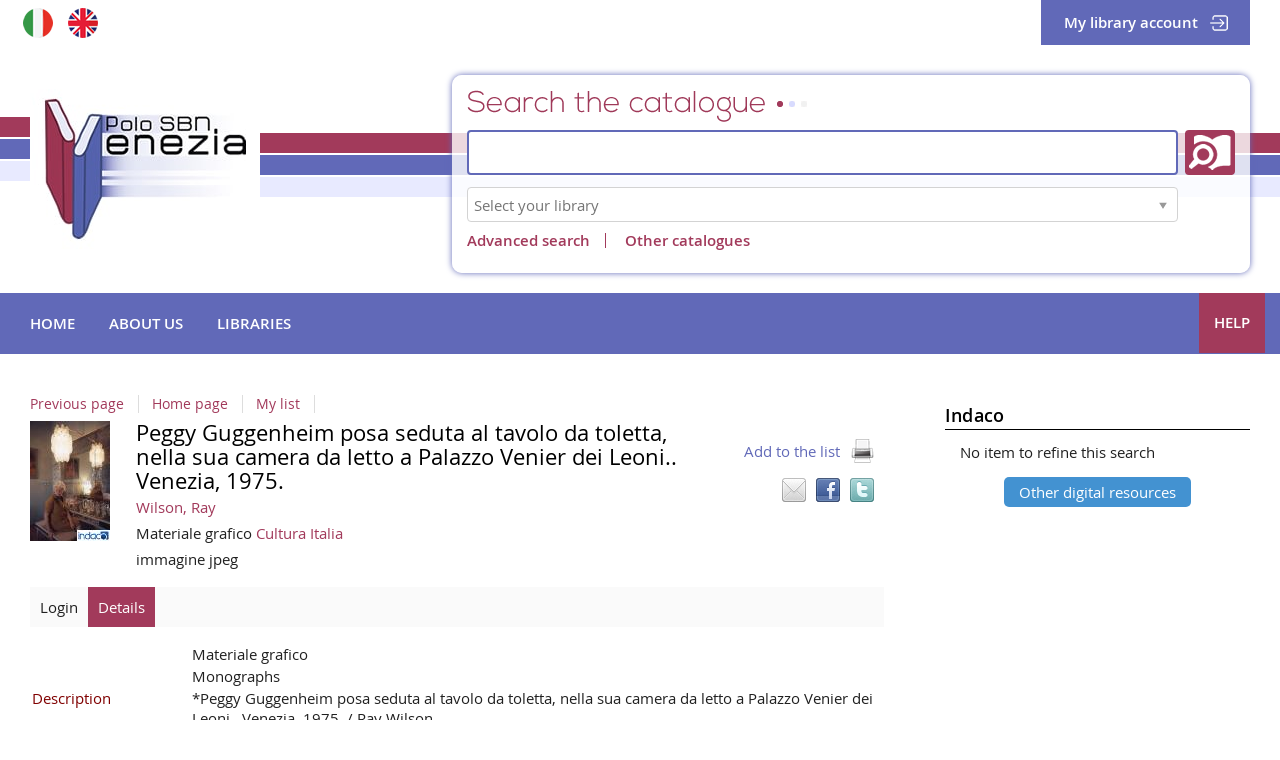

--- FILE ---
content_type: text/html;charset=UTF-8
request_url: https://polovea.sebina.it/SebinaOpac/resource/VEA02688730?locale=eng
body_size: 30897
content:
<!DOCTYPE html>
<html dir="ltr" lang="en" prefix="og: http://ogp.me/ns#">
<head>
<title>BiblioVEA Polo SBN Venezia | Peggy Guggenheim posa seduta al tavolo da toletta, nella sua camera da letto a Palazzo Venier dei Leoni.. Venezia, 1975.</title>
<!-- this is servlet -->
<link rel="icon" href="https://polovea.sebina.it/sebinaFO/repository/sebinayou/temi/vea2019/img/favicon.jpg" />
<link rel="search" type="application/opensearchdescription+xml" title="SebinaYou" href="/SebinaOpac/sebinayou/ext/sebinayou.xml" />
<meta charset="utf-8">
<meta name="description" content="*Peggy Guggenheim posa seduta al tavolo da toletta, nella sua camera da letto a Palazzo Venier dei Leoni.. Venezia, 1975. / Ray Wilson. - [S.l.] : Cultura Italia : Peggy Guggenheim Collection. - 1 immagine (JPG). ((Digitalizzazione dell'immagine: 1975 (Tecnica e supporto: procedimento a colori; pellicola (poliestere)) - Bibliovea è il portale delle Biblioteche di Venezia Polo SBN Venezia"/>
<meta name="keywords" content="biblioteche, venezia, libri, cd, dvd, prestito, consultazione, autori, editori, lettura, internet biblioteca, wifi in biblioteca, biblioteche venezia, Marciana, Ca Foscari, IUAV"/>
<meta name="GOOGLEBOT" content="NOODP,NOARCHIVE"
/>
<meta name="robots" content="noodp,noarchive">
<meta name="viewport" content="width=device-width, initial-scale=1">
<meta property="fb:pages" content="224895887648836,391157467615469"/>
<meta property="og:type" content="website" />
<meta property="og:url" content="https://polovea.sebina.it/SebinaOpac/resource/peggy-guggenheim-posa-seduta-al-tavolo-da-toletta-nella-sua-camera-da-letto-a-palazzo-venier-dei-leo/VEA02688730?locale=eng" />
<meta property="og:title" content="Peggy Guggenheim posa seduta al tavolo da toletta, nella sua camera da letto a Palazzo Venier dei Leoni.. Venezia, 1975." />
<meta property="og:description" content="*Peggy Guggenheim posa seduta al tavolo da toletta, nella sua camera da letto a Palazzo Venier dei Leoni.. Venezia, 1975. / Ray Wilson. - [S.l.] : Cultura Italia : Peggy Guggenheim Collection. - 1 immagine (JPG). ((Digitalizzazione dell'immagine: 1975 (Tecnica e supporto: procedimento a colori; pellicola (poliestere))" />
<meta property="og:image" content="https://polovea.sebina.it/SebinaOpac/cover?idTito=2688730&size=large" />
<script type="application/ld+json">
{
  "@context": "http://schema.org",
  "@type": "Book",
  "name": "Peggy Guggenheim posa seduta al tavolo da toletta, nella sua camera da letto a Palazzo Venier dei Leoni.. Venezia, 1975.",
  "author": "346343",
  "description": "*Peggy Guggenheim posa seduta al tavolo da toletta, nella sua camera da letto a Palazzo Venier dei Leoni.. Venezia, 1975. / Ray Wilson. - [S.l.] : Cultura Italia : Peggy Guggenheim Collection. - 1 immagine (JPG). ((Digitalizzazione dell\u0027immagine: 1975 (Tecnica e supporto: procedimento a colori; pellicola (poliestere))",
  "keywords": "",
  "contributor": "Wilson, Ray",
  "publisher": [
    "Cultura Italia",
    "Peggy Guggenheim Collection"
  ],
  "url": "https://polovea.sebina.it/SebinaOpac/resource/VEA02688730?locale\u003deng"
}
</script>
<link href="/SebinaOpac/sebinayou/css/libs/2.1a.jquery-ui.min.css" rel="stylesheet" type="text/css" />
<link href="/SebinaOpac/sebinayou/css/libs/2.1b.jquery-ui.structure.min.css" rel="stylesheet" type="text/css" />
<link href="/SebinaOpac/sebinayou/css/libs/2.1c.jquery-ui.theme.min.css" rel="stylesheet" type="text/css" />
<link href="/SebinaOpac/sebinayou/css/libs/3.3.ui.timepicker.css" rel="stylesheet" type="text/css" />
<link href="/SebinaOpac/sebinayou/css/libs/4.1.datatables.min.css" rel="stylesheet" type="text/css" />
<link href="/SebinaOpac/sebinayou/css/libs/5.3.contentflow.css" rel="stylesheet" type="text/css" />
<link href="/SebinaOpac/sebinayou/css/libs/7.0select2.min.css" rel="stylesheet" type="text/css" />
<link href="/SebinaOpac/sebinayou/css/libs/8.0slick.min.css" rel="stylesheet" type="text/css" />
<link href="/SebinaOpac/sebinayou/css/libs/8.1accessible-slick-theme.min.css" rel="stylesheet" type="text/css" />
<link href="/SebinaOpac/sebinayou/css/libs/noty.css" rel="stylesheet" type="text/css" />
<link href="/SebinaOpac/sebinayou/css/sy/1.structure.css" rel="stylesheet" type="text/css" />
<link href="/SebinaOpac/sebinayou/css/sy/4.09.ComboSelect.css" rel="stylesheet" type="text/css" />
<link href="/SebinaOpac/sebinayou/css/sy/4.10.news-slider.css" rel="stylesheet" type="text/css" />
<link href="/SebinaOpac/sebinayou/css/libs/noty.css" rel="stylesheet" type="text/css" />
<link href="/SebinaOpac/sebinayou/css/icons/material-icons.css" rel="stylesheet" type="text/css" />
<link rel="stylesheet" type="text/css" href="/SebinaOpac/api/theme/common.css?sysb=polo&ifo=-516467212&pb "/>
<link rel="stylesheet" type="text/css" href="/SebinaOpac/api/theme.css?sysb=polo&ifo=-516467212&pb "/>
<script>
 SebinaYou = {};
 SebinaYou.context = "/SebinaOpac";
 SebinaYou.images = "/SebinaOpac/sebinayou/temi/common/img";
 SebinaYou.language = "en";
 SebinaYou.picBoxMaximize = false;
 SebinaYou.picBoxRotate90 = false;
 SebinaYou.suggestOptions = {
  "active" : false,
  "react" : 500,
  "timeout" : 1000,
  "chars" : 4,
  "size" : 10,
  "close" : 10000,
  "multiple" : false
};
 SebinaYou.authentication = "non loggato";
 SebinaYou.jGlo = {"sysb":"polo","ifo":-516467212};
 SebinaYou.gmKey = "";
</script>
<script src="/SebinaOpac/sebinayou/js/libs/1.0.engine_DM.js"></script>
<script src="/SebinaOpac/sebinayou/js/libs/1.1.utils.js"></script>
<script src="/SebinaOpac/sebinayou/js/libs/1.2.clipboard.min.js"></script>
<script src="/SebinaOpac/sebinayou/js/libs/1.3.history.min.js"></script>
<script src="/SebinaOpac/sebinayou/js/libs/1.4.URI.js"></script>
<script src="/SebinaOpac/sebinayou/js/libs/10.0.popper.min.js"></script>
<script src="/SebinaOpac/sebinayou/js/libs/10.1.tippy-bundle.umd.js"></script>
<script src="/SebinaOpac/sebinayou/js/libs/11.0.UTIF.js"></script>
<script src="/SebinaOpac/sebinayou/js/libs/2.0.jquery-3.7.1.min.js"></script>
<script src="/SebinaOpac/sebinayou/js/libs/2.1.jquery-ui.min.js"></script>
<script src="/SebinaOpac/sebinayou/js/libs/2.2.jquery-migrate-3.5.2.js"></script>
<script src="/SebinaOpac/sebinayou/js/libs/3.5.ui.timepicker.js"></script>
<script src="/SebinaOpac/sebinayou/js/libs/4.1.datatables.min.js"></script>
<script src="/SebinaOpac/sebinayou/js/libs/5.0.raphael-1.5.2.js"></script>
<script src="/SebinaOpac/sebinayou/js/libs/5.1.modernizr-custom.js"></script>
<script src="/SebinaOpac/sebinayou/js/libs/5.2.MarkerClusterer-2.0.6.js"></script>
<script src="/SebinaOpac/sebinayou/js/libs/7.0select2.min.js"></script>
<script src="/SebinaOpac/sebinayou/js/libs/8.0slick.min.js"></script>
<script src="/SebinaOpac/sebinayou/js/libs/9.0noty.min.js"></script>
<script src="/SebinaOpac/sebinayou/js/sy/1.00.SyKernel.js"></script>
<script src="/SebinaOpac/sebinayou/js/sy/1.01.Console.js"></script>
<script src="/SebinaOpac/sebinayou/js/sy/1.02.Verbs.js"></script>
<script src="/SebinaOpac/sebinayou/js/sy/1.03.Storage.js"></script>
<script src="/SebinaOpac/sebinayou/js/sy/1.04.0.Builder.js"></script>
<script src="/SebinaOpac/sebinayou/js/sy/1.04.1.Details.js"></script>
<script src="/SebinaOpac/sebinayou/js/sy/1.04.3.Lazy.js"></script>
<script src="/SebinaOpac/sebinayou/js/sy/1.04.4.Floated.js"></script>
<script src="/SebinaOpac/sebinayou/js/sy/1.04.5.Tooltip.js"></script>
<script src="/SebinaOpac/sebinayou/js/sy/1.04.6.InputTypeSearch.js"></script>
<script src="/SebinaOpac/sebinayou/js/sy/1.04.7.ButtonAttrForm.js"></script>
<script src="/SebinaOpac/sebinayou/js/sy/1.05.Roller.js"></script>
<script src="/SebinaOpac/sebinayou/js/sy/1.06.Cancelable.js"></script>
<script src="/SebinaOpac/sebinayou/js/sy/1.07.ListSelection.js"></script>
<script src="/SebinaOpac/sebinayou/js/sy/1.08.Animate.js"></script>
<script src="/SebinaOpac/sebinayou/js/sy/10.0.1.ShareThis.js"></script>
<script src="/SebinaOpac/sebinayou/js/sy/11.0.Mirador.js"></script>
<script src="/SebinaOpac/sebinayou/js/sy/12.0.SkipLinks.js"></script>
<script src="/SebinaOpac/sebinayou/js/sy/13.0.GDPR.js"></script>
<script src="/SebinaOpac/sebinayou/js/sy/14.0.Remarks.js"></script>
<script src="/SebinaOpac/sebinayou/js/sy/14.1.RemarksUploader.js"></script>
<script src="/SebinaOpac/sebinayou/js/sy/15.0.Cmsitem.js"></script>
<script src="/SebinaOpac/sebinayou/js/sy/16.0.Like.js"></script>
<script src="/SebinaOpac/sebinayou/js/sy/17.0.Music.js"></script>
<script src="/SebinaOpac/sebinayou/js/sy/17.0.Privacy.js"></script>
<script src="/SebinaOpac/sebinayou/js/sy/18.0.DatiMancanti.js"></script>
<script src="/SebinaOpac/sebinayou/js/sy/19.0.Universal.js"></script>
<script src="/SebinaOpac/sebinayou/js/sy/2.01.Maps.js"></script>
<script src="/SebinaOpac/sebinayou/js/sy/2.02.History.js"></script>
<script src="/SebinaOpac/sebinayou/js/sy/2.03.CMS.js"></script>
<script src="/SebinaOpac/sebinayou/js/sy/2.06.GoogleBooks.js"></script>
<script src="/SebinaOpac/sebinayou/js/sy/20.0.Slider.js"></script>
<script src="/SebinaOpac/sebinayou/js/sy/21.0.MenuDisclosure.js"></script>
<script src="/SebinaOpac/sebinayou/js/sy/22.0.ShelfSlider.js"></script>
<script src="/SebinaOpac/sebinayou/js/sy/23.0.Matomo.js"></script>
<script src="/SebinaOpac/sebinayou/js/sy/24.0.PosizioneTopografica.js"></script>
<script src="/SebinaOpac/sebinayou/js/sy/25.0.MessageDialog.js"></script>
<script src="/SebinaOpac/sebinayou/js/sy/25.0.Worklist.js"></script>
<script src="/SebinaOpac/sebinayou/js/sy/26.0.MLOL.js"></script>
<script src="/SebinaOpac/sebinayou/js/sy/27.0.ActionsFromNotificheEmail.js"></script>
<script src="/SebinaOpac/sebinayou/js/sy/28.0.Affluenza.js"></script>
<script src="/SebinaOpac/sebinayou/js/sy/29.0.Pim.js"></script>
<script src="/SebinaOpac/sebinayou/js/sy/3.00.Dialog.js"></script>
<script src="/SebinaOpac/sebinayou/js/sy/3.01.PicBox.js"></script>
<script src="/SebinaOpac/sebinayou/js/sy/3.02.Panner.js"></script>
<script src="/SebinaOpac/sebinayou/js/sy/3.03.RollBanner.js"></script>
<script src="/SebinaOpac/sebinayou/js/sy/3.04.UpBox.js"></script>
<script src="/SebinaOpac/sebinayou/js/sy/3.05.ComboButton.js"></script>
<script src="/SebinaOpac/sebinayou/js/sy/3.06.MultiSelect.js"></script>
<script src="/SebinaOpac/sebinayou/js/sy/3.07.TabSet.js"></script>
<script src="/SebinaOpac/sebinayou/js/sy/3.08.Paginator.js"></script>
<script src="/SebinaOpac/sebinayou/js/sy/3.09.ScrollView.js"></script>
<script src="/SebinaOpac/sebinayou/js/sy/3.10.MagExplorer.js"></script>
<script src="/SebinaOpac/sebinayou/js/sy/3.11.FloatMenu.js"></script>
<script src="/SebinaOpac/sebinayou/js/sy/3.12.MatrioskaExplorer.js"></script>
<script src="/SebinaOpac/sebinayou/js/sy/3.13.ImageFloater.js"></script>
<script src="/SebinaOpac/sebinayou/js/sy/3.14.Slider.js"></script>
<script src="/SebinaOpac/sebinayou/js/sy/3.15.Accordion.js"></script>
<script src="/SebinaOpac/sebinayou/js/sy/3.16.ContentFlowUtils.js"></script>
<script src="/SebinaOpac/sebinayou/js/sy/3.17.Autocomplete.js"></script>
<script src="/SebinaOpac/sebinayou/js/sy/30.0.CompletaDatiRealm.js"></script>
<script src="/SebinaOpac/sebinayou/js/sy/4.00.DTO.js"></script>
<script src="/SebinaOpac/sebinayou/js/sy/4.01.Registrazione.js"></script>
<script src="/SebinaOpac/sebinayou/js/sy/4.02.ListMania.js"></script>
<script src="/SebinaOpac/sebinayou/js/sy/4.03.AcquistoCard.js"></script>
<script src="/SebinaOpac/sebinayou/js/sy/4.04.Scheda.js"></script>
<script src="/SebinaOpac/sebinayou/js/sy/4.05.Dashboard.js"></script>
<script src="/SebinaOpac/sebinayou/js/sy/4.06.RicercaAvanzata.js"></script>
<script src="/SebinaOpac/sebinayou/js/sy/4.07.Where.js"></script>
<script src="/SebinaOpac/sebinayou/js/sy/4.08.PageSearch.js"></script>
<script src="/SebinaOpac/sebinayou/js/sy/4.09.ComboSelect.js"></script>
<script src="/SebinaOpac/sebinayou/js/sy/5.00.Temp.js"></script>
<script src="/SebinaOpac/sebinayou/js/sy/6.00.NewsLetter.js"></script>
<script src="/SebinaOpac/sebinayou/js/sy/6.01.Convenzioni.js"></script>
<script src="/SebinaOpac/sebinayou/js/sy/7.00.Statistiche.js"></script>
<script src="/SebinaOpac/sebinayou/js/sy/8.00.SecureAction.js"></script>
<script src="/SebinaOpac/sebinayou/js/sy/8.01.SecurePage.js"></script>
<script src="/SebinaOpac/sebinayou/js/sy/9.0.0.ChatBot.js"></script>
<script src="/sebinaFO/repository/sebinayou/temi/vea2019/libraries/vetrineInit.js"></script>
<script src="/SebinaOpac/sebinayou/c.js" defer></script>
<script src="/SebinaOpac/sebinayou/sebinayou.js" defer></script>
<script src="/SebinaOpac/dwr/interface/A.js"></script>
<script src="/SebinaOpac/dwr/interface/W.js"></script>
<script src="/SebinaOpac/dwr/interface/S.js"></script>
<script src="/SebinaOpac/dwr/interface/D.js"></script>
<script>
  STAT.Matomo.init('https://matomo.dotbeyond.it/','16');
</script>
<script src="https://matomo.dotbeyond.it//matomo.js"></script>
<script src="https://www.google.com/recaptcha/api.js?render=explicit" async defer></script>
<script src="/SebinaOpac/sebinayou/js/tinymce/tinymce.min.js" async defer></script>
<script>var solDev=false;</script>
</head>
<body class=" user-guest">
<noscript>
<img src="/SebinaOpac/sebinayou/img/logo_sebinayou.jpg" alt="sebinayou"/>
Your browser does not support JavaScript, or it is not enabled.
</noscript>
<h1 style="display:none;" hidden>biblioteche, venezia, libri, cd, dvd, prestito, consultazione, autori, editori, lettura, internet biblioteca, wifi in biblioteca, biblioteche venezia, Marciana, Ca Foscari, IUAV</h1>
<ul id="skiplinks">
</ul>
<div id="Page">
  <header>
          <div id="statusbar_wrapper">

  <div id="statusbar_custom">
    <div class="lingue">
<div class="it-flag"><a href="?locale=ITA&KAS=true" title="Versione italiana">Versione italiana</a></div>
<div class="en-flag"><a href="?locale=eng&locale=ENG&KAS=true" title="English version">English version</a></div>
</div>
  </div>

<ul id="statusbar">

  
  
  
      <li class="login">
      <a href="#" title="" data-floated data-dir-left>
        My library account
      </a>
      <div class="login-float" hidden>
              <div id="login">
              <p class="dslogin"><p class="infologin"><a onclick="A.a80m03('INFOLOGIN', RENDERING.rBody); return false;" href="#">Info per login</a></p></p>
      
      
            <form id="myLoginFormBar" name="myLoginFormBar" method="post" class="form-login flex"
          action="https://polovea.sebina.it:443/casFO/login?submit=LOGIN"
          onsubmit="loadScript(urlTicket,AUTENTICAZIONE.login,this);return false;">
        <input type="hidden" name="execution"/>
        <input type="hidden" name="TypeName" value="OPAC" />
        <input type="hidden" name="_eventId" value="submit"/>
        <input type="hidden" name="lt"/>
        <input type="hidden" name="formName" value="myLoginFormBar"/>
                            <input type="hidden" name="service" value="https://polovea.sebina.it/SebinaOpac/.s?frontBackOffice=FO&amp;KAS=true&amp;tipoAut=CAS&amp;sysb=polo&amp;ifo=-516467212&amp;formName=myLoginFormBar"/>
                <input type="hidden" name="error-service" value="https://polovea.sebina.it/SebinaOpac/.do?frontBackOffice=FO&amp;KAS=true&amp;tipoAut=CAS&amp;sysb=polo&amp;ifo=-516467212">
        <input type="hidden" name="locale" value="en_GB"/>

        
          
          <label id="login-username">
            <span>
              User
                          </span>
            <span class="posrelative login-field">
              <input type="text" autocomplete="off" id="user" name="username" required
                   data-syw autocomplete="username" placeholder="">
            </span>
          </label>

          <label id="login-password">
            <span>
              Password
                          </span>
            <span class="posrelative pwd-field">
            <input type="password" autocomplete="off" id="password" name="password" pattern=".*\S+.*" required
                  data-syw placeholder=""
                                      autocomplete="off"
                   class="password">
              <button id="ico-show-hide" type="button" class="show-pswd" onclick="passwordShowHide(this,'show-pswd','hide-pswd'); return false;"></button>
            </span>                  
          </label>

                          <label class="login-ricordami">
                <input type="checkbox" id="ricordami">
                <span>Remember me</span>
                                  <span data-syw="icon-help" data-id="login-ricordami">If you are using a pubblic device, remember to disconnect to protect your personal data and avoid the use of your account by others.</span>
                              </label>
            
            
                          <p id="login-submit">
                <button type="submit" class="std_btn">Send</button>
              </p>
                              </form>

                              <p id="login-forgot">
              <a href="#" onclick="LOGIN.closeDialog();PWD.openForgot($('#user').val());return false;">
                Forgotten your password?
              </a>
            </p>
                  
        
                  <p id="login-register">
            <a href="#" onclick="LOGIN.closeDialog(); A.d170(Registrazione.rd170); return false;">Not registered yet</a>
          </p>
        
      
      
                                                        <div id="login-cafoscari" class="alternative-login alternative-login-shibboleth">
                <a title="Accedi con credenziali Ca' Foscari" href="https://polovea.sebina.it/Shibboleth.sso/Login?entityID=https%3A%2F%2Fidp.unive.it%2Fidp%2Fshibboleth&target=https%3A%2F%2Fpolovea.sebina.it%2FSebinaOpac%2Fshibboleth%2Fprotected%2Findex.jsp%3Flocale%3Deng%26frontBackOffice%3DFO%26tipoAut%3DSHIB%26saved_url%3Dhttps%253A%252F%252Fpolovea.sebina.it%252FSebinaOpac%252F.do%253FfrontBackOffice%253DFO%2526KAS%253Dtrue%2526tipoAut%253DSHIB%2526sysb%253Dpolo%2526ifo%253D-516467212%26service%3Dhttps%253A%252F%252Fpolovea.sebina.it%252FSebinaOpac%252F.do%253FfrontBackOffice%253DFO%2526KAS%253Dtrue%2526tipoAut%253DSHIB%2526sysb%253Dpolo%2526ifo%253D-516467212%26sysb%3Dpolo%26Shib-Discovery-Config%3DCAFOSCARI">
                  <B>If you have an account provided by Ca Foscari click here to log in.</B>
                </a>
              </div>
                          <div id="login-iuav" class="alternative-login alternative-login-shibboleth">
                <a title="Accedi con credenziali IUAV" href="https://polovea.sebina.it/Shibboleth.sso/Login?entityID=https%3A%2F%2Fidp.iuav.it%2Fidp%2Fshibboleth&target=https%3A%2F%2Fpolovea.sebina.it%2FSebinaOpac%2Fshibboleth%2Fprotected%2Findex.jsp%3Flocale%3Deng%26frontBackOffice%3DFO%26tipoAut%3DSHIB%26saved_url%3Dhttps%253A%252F%252Fpolovea.sebina.it%252FSebinaOpac%252F.do%253FfrontBackOffice%253DFO%2526KAS%253Dtrue%2526tipoAut%253DSHIB%2526sysb%253Dpolo%2526ifo%253D-516467212%26service%3Dhttps%253A%252F%252Fpolovea.sebina.it%252FSebinaOpac%252F.do%253FfrontBackOffice%253DFO%2526KAS%253Dtrue%2526tipoAut%253DSHIB%2526sysb%253Dpolo%2526ifo%253D-516467212%26sysb%3Dpolo%26Shib-Discovery-Config%3DIUAV">
                  <B>If you have a user account provided by IUAV click here to log in</B>
                </a>
              </div>
                          <div id="login-myid" class="alternative-login alternative-login-shibboleth">
                <a title="Login with SPID/CIE" href="https://polovea.sebina.it/Shibboleth.sso/Login?entityID=https%3A%2F%2Fmyid.regione.veneto.it%2Fgw%2Fmetadata&target=https%3A%2F%2Fpolovea.sebina.it%2FSebinaOpac%2Fshibboleth%2Fprotected%2Findex.jsp%3Flocale%3Deng%26frontBackOffice%3DFO%26tipoAut%3DSHIB%26saved_url%3Dhttps%253A%252F%252Fpolovea.sebina.it%252FSebinaOpac%252F.do%253FfrontBackOffice%253DFO%2526KAS%253Dtrue%2526tipoAut%253DSHIB%2526sysb%253Dpolo%2526ifo%253D-516467212%26service%3Dhttps%253A%252F%252Fpolovea.sebina.it%252FSebinaOpac%252F.do%253FfrontBackOffice%253DFO%2526KAS%253Dtrue%2526tipoAut%253DSHIB%2526sysb%253Dpolo%2526ifo%253D-516467212%26sysb%3Dpolo%26Shib-Discovery-Config%3DMYID">
                  <img src="/SebinaOpac/sebinayou/img/spidcie-txt-button-eng.svg" alt="Log in with SPID/CIE" width="200px" />
                </a>
              </div>
                                                      
      
          </div>
        </div>
    </li>
  
  
  
</ul>
</div>
  
      
          <div id="pagesearch">
      <div id="psspaziosinistra">
          <a
                  href="https://polovea.sebina.it/SebinaOpac/.do?locale=eng" onclick="A.a01m00(R.b01);return false;"
                title=
                  "Go back to the home page"
        >
        <div class="righe-col-l">
<div class="riga-01"></div>
<div class="riga-02"></div>
<div class="riga-03"></div>
</div>
<div class="righe-col-r">
<div class="riga-01"></div>
<div class="riga-02"></div>
<div class="riga-03"></div>
</div>          </a>
      </div>


<div id="psspaziocentrale">

        <div class="cerca-catalogo-en"></div>
  
        <div id="psfiltri" data-selected="catalogo">
    <ul>
                  <li id="ps_catalogo" class="selected" title="Search catalog">
          <span>Catalog</span>
        </li>
                        <li id="ps_tmatm">
          <a title="Search modern books" href="#"
              onclick="W.m01('tmatm',document.ricerca.frase.value,false,R.w01);return false;">
            Books
          </a>
        </li>
                        <li id="ps_tmate">
          <a title="Search old books" href="#"
              onclick="W.m01('tmate',document.ricerca.frase.value,false,R.w01);return false;">
            Old Books
          </a>
        </li>
                        <li id="ps_tmatg">
          <a title="Search graphics" href="#"
              onclick="W.m01('tmatg',document.ricerca.frase.value,false,R.w01);return false;">
            Graphics
          </a>
        </li>
                        <li id="ps_tmatu">
          <a title="Search music" href="#"
              onclick="W.m01('tmatu',document.ricerca.frase.value,false,R.w01);return false;">
            Music
          </a>
        </li>
                        <li id="ps_tmata">
          <a title="Search audiovisuals (CD, DVD, VHS, etc)" href="#"
              onclick="W.m01('tmata',document.ricerca.frase.value,false,R.w01);return false;">
            Audiovisuals
          </a>
        </li>
                        <li id="ps_tmatc">
          <a title="Search maps" href="#"
              onclick="W.m01('tmatc',document.ricerca.frase.value,false,R.w01);return false;">
            Maps
          </a>
        </li>
          
        </ul>
  </div>
  
  
  <div id="psricerca">
    <form name="ricerca" onsubmit="return PSEARCH.searchSUBMIT('catalogo',1);;">
              <input type="hidden" id="idCanale" value="catalogo"/>
  <div class="canalericerca catalogo">
          <label>
        <span class="invisible">Cerca su "Catalog"</span>
        <input type="search" class="canaleunico" name="frase" value=""
            />
      </label>
            </div>

        <div class="bottonericerca catalogo">
          <button id="cerca:catalogo" class="std_btn" type="submit" title="Search catalog">
        <span>Search in catalog</span>
      </button>
      </div>

        
          
          
          
       
                <div class="biblioss2">
      <label for="bibliosel2" class="invisible">Select your library</label>
      <input type="text" autocomplete="off" id="bibliosel2" data-syw="biblioss" placeholder="Select your library">
    </div>
  
        <div class="elencoFunzioni">
                  <a id="link:avanzata" class="testopiccolo" title="Click here to make an advanced search" href="#" onclick=" A.a14m00(SebinaYou.Avanzata.r00);  return false;">Advanced search</a>
                                            </div>

      <div class="altri-cata-search"><a href="#" onclick="A.a80m03('ALTRI-CATALOGHI', RENDERING.rBody); return false;">Other catalogues</a></div>
      
        
      
        
            <div id="clump" style="display: none;">
      <span style="font-weight: bold">Filter:</span>
      <span>search only</span>
      <span id="clumpCtx"></span>&nbsp;with
      <span id="clumpKey"></span>&nbsp;<span id="clumpValue"></span>&nbsp;(<a href="#" title="" onclick="CLUMP.reset();return false;">remove</a>)
    </div>
  
        
  
  
  
  
    </form>
  </div>

</div>

  <div id="psspaziodestra">
              </div>
    </div>
  
      
          <div id="homemenu">
      <div id="bt_menu_wmenu" class="bt-menu bt-menu-$menu.type">
  <button class="bt-button">
    <span class="invisible">???menu.button???</span>
  </button>
  <ul class="bt-items" role="menubar">
          <li data-id="home" tabindex="-1" role="menuitem">
                  <a href="#" class="bt-type-function" title="Homepage"
              onclick="A.a01m00(R.b01);return false;">
                  <span>Home</span>
        </a>
              </li>
          <li data-id="about-us" tabindex="-1" role="menuitem">
                  <a href="https://polovea.sebina.it/SebinaOpac/article/menu-chisiamo?locale=eng" onclick="A.a80m03('MENU-CHISIAMO',RENDERING.rBody);return false;" class="bt-type-page" title="About us">
                  <span>About us</span>
        </a>
              </li>
          <li data-id="libraries" tabindex="-1" role="menuitem">
                  <a href="https://polovea.sebina.it/SebinaOpac/article/menu-biblioteche?locale=eng" onclick="A.a80m03('MENU-BIBLIOTECHE',RENDERING.rBody);return false;" class="bt-type-page" title="Libraries">
                  <span>Libraries</span>
        </a>
              </li>
          <li data-id="help" tabindex="-1" role="menuitem">
                  <a href="https://polovea.sebina.it/SebinaOpac/article/help?locale=eng" onclick="A.a80m03('HELP',RENDERING.rBody);return false;" class="bt-type-page" title="Help">
                  <span>Help</span>
        </a>
              </li>
      </ul>
  </div>
    </div>
  
  </header>

  <main id="Columns">
    <div id="CenterColumn" class="Column">
        <nav id="pagenavigator"></nav>

        <article id="pagecentercontent" data-name="document">
    <span hidden class='Z3988' title='url_ver=Z39.88-2004&ctx_enc=info%3Aofi%2Fenc%3AUTF-8&rfr_id=info%3Asid%2FBiblioVEA+Polo+SBN+Venezia%3Acoins&rft_val_fmt=info%3Aofi%2Ffmt%3Akev%3Amtx%3Abook&rft.btitle=Peggy+Guggenheim+posa+seduta+al+tavolo+da+toletta%2C+nella+sua+camera+da+letto+a+Palazzo+Venier+dei+Leoni..+Venezia%2C+1975.&rft.au=Wilson%2C+Ray&rft.pub=Cultura+Italia&rft.language=Italiano'></span>

  <div id="pagedocument">
	
	<h2 class="hidden">Dettaglio del documento</h2>
	
            
      
  
  

  
  
  
  
  
  
  
  <div class="topbardettaglio">
  <div class="documento" data-idopac="VEA02688730" data-cover="thumb">
              <div title="" class="copertina  tmat-l tdoc-mg tnat-m eb-rveneto indaco" aria-hidden="true">
  
          <img data-type="copertina" alt="" data-size="thumb" data-src="https://polovea.sebina.it/SebinaOpac/cover?idTito=2688730&size=thumb"
          >
              <span class="overlay overlay frbr-edizione tdoc-mg fonte-rveneto indaco"></span>
    
      </div>
      <div>
      <div class="servizidocumento-wrapper">
                  <div class="share-box">
        <button class="links" data-syw="mobile-menu" data-content="share-box">
          <span class="invisible">Share</span>
        </button>
        <p id="sharebox_label" class="hidden">Find the document in other resources</p>
        <ul id="share-box" role="toolbar" aria-labelledby="sharebox_label">
                                                                              </ul>
      </div>
      
                  <ul>
                                                                                                       </ul>
              <button data-syw="mobile-menu" data-content="servizischeda">
      <span class="invisible">???scheda.servizi.button???</span>
    </button>
    <ul id="service-box" class="servizidocumento-wrapper">
      	      	      	        
      <li class="servizidocumento mieliste_guest">
      <a href="#" class="remove" hidden tabindex=-1          title="remove from the list"
          onclick="LISTMANIA.d74b(this);return false;">
        Remove from the list
      </a>
    </li>
    <li class="servizidocumento mieliste_guest">
      <a href="#" class="add"          title="add to the list"
          onclick="LISTMANIA.d74a(this);return false;">
        Add to the list
      </a>
    </li>
  	                    
      
                            
      
            <!-- mantis 16369 -->
      <li class="servizidocumento mail pdf" style="white-space: nowrap; height: 30px;">
          <a href="#" onclick="stampaPdf();return false;" title="Versione stampabile" >
            <span>Print title</span>
          </a>
       </li>
      
              <li class="servizidocumento mail" style="white-space: nowrap; height: 30px;">
          <a href="#" onclick="invioMailDet();return false;" title="E-mail">
          <span>Notify by e-mail</span>
          </a>
        </li>
      
      
              <li class="custom-facebook-button">
          <a href="#" onclick="Facebook.share('http:\/\/www.facebook.com\/sharer.php?u=https%3A%2F%2Fpolovea.sebina.it%2FSebinaOpac%2Fresource%2FVEA02688730%3Flocale%3Deng');return false;" title="Share on Facebook">
            <span>Facebook</span>
          </a>
        </li>
      
              <li class="custom-twitter-button">
          <a title="Share on Twitter" href="https://twitter.com/intent/tweet" target="_blank" onclick="SY.Share.tweet(this);"
              data-text="Peggy Guggenheim posa seduta al tavolo da toletta, nella sua camera da letto a Palazzo Venier dei Leoni.. Venezia, 1975." data-url="https://polovea.sebina.it/SebinaOpac/resource/VEA02688730?locale=eng">
            <span>Twitter</span>
          </a>
        </li>
      
      <li><div id="sharethis-buttons"></div></li>

          </ul>
        
              </div>

                        <div class="liste-documento">
       </div>
                      <!-- Titolo -->
      <h3 class="titololistarisultati">
                                                        Peggy Guggenheim posa seduta al tavolo da toletta, nella sua camera da letto a Palazzo Venier dei Leoni.. Venezia, 1975.
                  </h3>
          <!-- Progressivo nella lista risultati -->
      <span data-id="l_0" aria-hidden="true"></span>
          <!-- Autore principale -->
      <p class="autorelistarisultati">
              <a href="#" onclick="A.a10m07('KF_AU','Wilson, Ray',r10);return false;" title="Click here to search by author">
                Wilson, Ray
      </a>
    </P>
                      

                <p class="metadati">
                                                          <span class="meta-tipodocumento tdoc-MG">
            Materiale grafico
          </span>
                                                        <span class="meta-editore">
            <a href="#" onclick="A.a10m07('KF_ED','Cultura Italia',r10);return false;" title="">
              Cultura Italia
            </a>
          </span>
                                </p>
      <p class="metadati">
                                          <span class="meta-formato">
              immagine jpeg
            </span>
                            </p>
          
  


      
      
            
            

            
            
            
      <div class="fulltext">
                </div>

                            
            

      
      
          <ul class="topbarRigaLinks">
          </ul>
  

      <div id="newReview"  style="display:none;" >
        <img alt="comment icon" src="/SebinaOpac/sebinayou/img/icon_comment.gif"/>
        <a title="Click here to create a new review and share it with other users" onclick="SY.Review.add('0','Reviews'); return false;">Write a review</a>
        &nbsp;and share it with other readers.<br/><br/>
      </div>

            

        <div class="contribs">
          </div>

            
    </div>
  </div>
  </div>

          
  <input type="hidden" name="current-document" value="0">
  <div id="tabDocument" class="syt-tabset">
    <ul>
                                                              
        
                <li data-item="tabloceb"             title="Click here to access digital resources">
          Login
        </li>
        
                                                                      <li data-item="tabcata" class="selected"            title="Go to full record">
          Details
        </li>
                                        
        
        
                                            </ul>

                                <div data-content="tabloceb">
                      </div>
                                        <div data-content="tabcata">
               
    <table style="width: 100%;">           
              
  
  
  
  
  
  
  
  
  
  
  
  
  
  
  
  
  
  
  
  
  
  
  
  
  
            
  


            
  
  
  
  

  
  
  
  
  
      
    
    
        
    


  
  
  
   
                        
            <tr>
    <td><span class="campo"></span></td>
    <td class="valore"><span>Materiale grafico </span></td>
  </tr>
                          


         <!-- fine per ordinamento scheda-->


              
  
  
  
  
  
  
  
  
  
  
  
  
  
  
  
  
  
  
  
  
  
  
  
  
  
            
  


            
  
  
  
  

  
  
  
  
  
      
    
    
        
    


  
  
  
   
                        
                <tr>
    <td><span class="campo"></span></td>
    <td class="valore"><span>Monographs  </span></td>
  </tr>
                      


         <!-- fine per ordinamento scheda-->


              
  
  
  
  
  
  
  
  
  
  
  
  
  
  
  
  
  
  
  
  
  
  
  
  
  
            
  


            
  
  
  
  

  
  
  
  
  
      
    
    
        
    


  
  
  
   
                        
                                  


         <!-- fine per ordinamento scheda-->


              
  
  
  
  
  
  
  
  
  
  
  
  
  
  
  
  
  
  
  
  
  
  
  
  
  
            
  


            
  
  
  
  

  
  
  
  
  
      
    
    
        
    


  
  
  
   
                        
                                  


         <!-- fine per ordinamento scheda-->


              
  
  
  
  
  
  
  
  
  
  
  
  
  
  
  
  
  
  
  
  
  
  
  
  
  
            
  


            
  
  
  
  

  
  
  
  
  
      
    
    
        
    


  
  
  
   
                        
                            


         <!-- fine per ordinamento scheda-->


              
  
  
  
  
  
  
  
  
  
  
  
  
  
  
  
  
  
  
  
  
  
  
  
  
  
            
  


            
  
  
  
  

  
  
  
  
  
      
    
    
        
              <tr>
        <td>
          <span class="campo">
                          Description
                      </span>
        </td>

                   <td class="valore">*Peggy Guggenheim posa seduta al tavolo da toletta, nella sua camera da letto a Palazzo Venier dei Leoni.. Venezia, 1975. / Ray Wilson<br>[S.l.] : Cultura Italia : Peggy Guggenheim Collection<br>1 immagine (JPG)</td>
            </tr>
              <tr>
          <td>
            <span class="campo">Note</span>
          </td>
          <td class="valore">Digitalizzazione dell'immagine: 1975 (Tecnica e supporto: procedimento a colori; pellicola (poliestere))</td>
        </tr>
      

   <!-- GESTIONE BLOCCO DATI SAMIRA ISTAT-->
   

   <tr><td></td>
   <td class="valore">
           </td>
 </tr>
 <!-- FINE GESTIONE BLOCCO DATI SAMIRA ISTAT-->


    
  


  
  
  
   
                        
                            


         <!-- fine per ordinamento scheda-->


              
  
  
  
  
  
  
  
  
  
  
  
  
  
  
  
  
  
  
  
  
  
  
  
  
  
            
  


            
  
  
  
  

  
  
  
  
  
      
    
    
        
    


  
  
  
   
                        
                                  


         <!-- fine per ordinamento scheda-->


              
  
  
  
  
  
  
  
        
  
  
  
  
  
  
  
  
  
  
  
  
  
  
  
  
  
            
  


            
  
  
  
  

  
  
  
  
  
      
    
    
        
    


  
  
  
   
                        
                            


         <!-- fine per ordinamento scheda-->


              
  
  
  
  
  
  
  
  
  
  
  
        
  
  
  
  
  
  
  
  
  
  
  
  
  
            
  


            
  
  
  
  

  
  
  
  
  
      
    
    
        
    


  
  
  
   
                        
                            


         <!-- fine per ordinamento scheda-->


              
  
  
  
  
  
  
  
  
  
  
  
  
  
  
  
  
  
  
  
  
  
  
  
  
  
            
  


            
  
  
  
  

  
  
  
  
  
      
    
    
        
    


        
  
  
   
                        
                            


         <!-- fine per ordinamento scheda-->


              
  
  
  
  
  
  
  
  
  
  
  
  
  
        
  
  
  
  
  
  
  
  
  
  
  
            
  


            
  
  
  
  

  
  
  
  
  
      
    
    
        
    


  
  
  
   
                        
                            


         <!-- fine per ordinamento scheda-->


              
  
  
  
  
  
  
  
  
  
  
  
  
  
  
  
  
  
  
  
  
  
  
  
  
  
            
  


            
  
  
  
  

  
  
  
  
  
      
    
    
        
    


  
  
  
   
                        
                                  


         <!-- fine per ordinamento scheda-->


              
  
  
  
  
  
  
  
  
  
  
  
  
  
  
  
  
  
  
  
  
  
  
  
  
  
            
  


            
  
  
  
  

  
  
  
  
  
      
    
    
        
    


  
  
  
   
                        
                            


         <!-- fine per ordinamento scheda-->


              
  
  
  
  
  
  
  
  
  
  
  
  
  
  
  
  
  
  
  
  
  
  
  
  
  
            
  


            
  
  
  
  

  
  
  
  
  
      
    
    
        
    


  
  
  
   
                        
                            


         <!-- fine per ordinamento scheda-->


              
  
  
  
  
  
  
  
  
  
  
  
  
  
  
  
  
  
  
  
  
  
  
  
  
  
            
  


            
  
  
  
  

  
  
  
  
  
      
    
    
        
    


  
  
  
   
                        
                            


         <!-- fine per ordinamento scheda-->


              
  
  
  
  
  
  
  
  
  
  
  
  
  
  
  
  
  
  
  
  
  
  
  
  
  
            
  


            
  
  
  
  

  
  
  
  
  
      
    
    
        
    


  
  
  
   
                        
                            


         <!-- fine per ordinamento scheda-->


              
  
  
  
  
  
  
  
  
  
  
  
  
  
  
  
  
  
  
  
  
  
  
  
  
  
            
  


            
  
  
  
  

  
  
  
  
  
      
    
    
        
    


  
  
  
   
                        
                            


         <!-- fine per ordinamento scheda-->


              
  
  
  
  
  
  
  
  
  
  
  
  
  
  
  
  
  
  
  
  
  
  
  
  
  
            
  


            
  
  
  
  

  
  
  
  
  
      
    
    
        
    


  
  
  
   
                        
                            


         <!-- fine per ordinamento scheda-->


              
  
  
  
  
  
  
  
  
  
  
  
  
  
  
  
  
  
  
  
  
  
  
  
  
  
            
  


            
  
  
  
  

  
  
  
  
  
      
    
    
        
    


  
  
  
   
                        
                            


         <!-- fine per ordinamento scheda-->


              
  
  
  
  
  
  
  
  
  
  
  
  
  
  
  
  
  
  
  
  
  
  
  
  
  
            
  


            
  
  
  
  

  
  
  
  
  
      
    
    
        
    


  
  
  
   
                        
                            


         <!-- fine per ordinamento scheda-->


              
  
  
  
  
  
  
  
  
  
  
  
  
  
  
  
  
  
  
  
  
  
  
  
  
  
            
  


            
  
  
  
  

  
  
  
  
  
      
    
    
        
    


  
  
  
   
                        
                            


         <!-- fine per ordinamento scheda-->


              
  
  
  
  
  
  
  
  
  
  
  
  
  
  
  
  
  
  
  
  
  
  
  
  
  
            
  


            
  
  
  
  

  
  
  
  
  
      
    
    
        
    


  
  
  
   
                        
                            


         <!-- fine per ordinamento scheda-->


              
  
  
  
  
  
  
  
  
  
  
  
  
  
  
  
  
  
  
  
  
  
  
  
  
  
            
  


            
  
  
  
  

  
  
  
  
  
      
    
    
        
    


  
  
  
   
                        
                            


         <!-- fine per ordinamento scheda-->


              
  
  
  
  
  
  
  
  
  
  
  
  
  
  
  
  
  
  
  
  
  
  
  
  
  
            
  


            
  
  
  
  

  
  
  
  
  
      
    
    
        
    


  
  
  
   
                        
                            


         <!-- fine per ordinamento scheda-->


              
  
  
  
  
  
  
  
  
  
  
  
  
  
  
  
      
    
                                    
  
  
  
  
  
  
  
  
  
  
            
  


            
  
  
  
  

  
  
  
  
  
      
    
    
        
    


  
  
  
   
                        
                            


         <!-- fine per ordinamento scheda-->


              
  
  
  
  
  
  
  
  
  
  
  
  
  
  
  
  
  
  
  
  
  
  
  
  
  
            
  


                                    
                                                  <tr>
              <td>
                <span class="campo">
                                      author
                                  </span>
              </td>
              <td class="valore">

                <table width="100%">
                                                                              <tr>
                       <td>
                          <a title="" href="#" onclick="A.a10m07('KF_AU','Wilson, Ray',r10); return false;">Wilson, Ray</a>
                            <!-- chiamata scheda autore mongodb 24383-->
                                                                                </td>
                      </tr>
                                   </table>
              </td>
            </tr>


                                    
                  
  
  
  
  

  
  
  
  
  
      
    
    
        
    


  
  
  
   
                        
                            


         <!-- fine per ordinamento scheda-->


              
  
  
  
  
  
  
  
  
  
  
  
  
  
  
  
  
  
  
  
  
  
  
  
  
  
            
  


            
  
  
  
  

  
  
  
  
  
      
    
    
        
    


  
  
  
   
                        
                            


         <!-- fine per ordinamento scheda-->


              
  
  
  
  
  
  
  
  
  
  
  
  
  
  
  
  
  
  
  
  
  
  
  
  
  
            
  


            
  
                  
  
  

  
  
  
  
  
      
    
    
        
    


  
  
  
   
                        
                            


         <!-- fine per ordinamento scheda-->


              
  
  
  
  
  
  
  
  
  
  
  
  
  
  
  
  
  
  
  
  
  
  
  
  
  
            
  


            
  
  
  
                
  

  
  
  
  
  
      
    
    
        
    


  
  
  
   
                        
                            


         <!-- fine per ordinamento scheda-->


              
  
  
  
  
  
  
  
  
  
  
  
  
  
  
  
  
  
  
  
  
  
  
  
  
  
            
  


            
  
  
  
  

  
  
  
        
  
      
    
    
        
    


  
  
  
   
                        
                            


         <!-- fine per ordinamento scheda-->


              
  
  
  
  
  
  
  
  
  
  
  
  
  
  
  
  
  
  
  
  
  
  
  
  
  
            
  


            
  
  
  
  

  
  
  
  
  
      
    
    
        
    


  
  
  
   
                        
                            


         <!-- fine per ordinamento scheda-->


              
  
  
  
  
  
  
  
  
  
  
  
  
  
  
  
  
  
  
  
  
  
  
  
  
  
            
  


            
  
  
  
  

  
  
  
  
  
      
    
    
        
    


  
  
  
   
                        
                            


         <!-- fine per ordinamento scheda-->


              
  
  
  
  
  
  
  
  
  
  
  
  
  
  
  
  
  
  
  
  
  
  
  
  
  
            
  


            
  
  
  
  

  
  
  
  
  
      
    
    
        
    


  
  
  
   
                        
                            


         <!-- fine per ordinamento scheda-->


              
  
  
  
  
  
  
  
  
  
  
  
  
  
  
  
  
  
  
  
  
  
  
  
  
  
            
  


            
  
  
  
  

  
  
  
  
  
      
    
    
        
    


  
  
  
   
                        
                            


         <!-- fine per ordinamento scheda-->


              
  
  
  
  
  
  
  
  
  
  
  
  
  
  
  
  
  
  
  
  
  
  
  
  
  
            
  


            
  
  
  
  

  
  
  
  
  
      
    
    
        
    


  
  
  
   
                        
                            


         <!-- fine per ordinamento scheda-->


              
  
  
  
  
  
  
  
  
  
  
  
  
  
  
  
  
  
  
  
  
  
  
  
  
  
            
  


            
  
  
  
  

  
  
  
  
  
      
    
    
        
    


  
  
  
   
                        
                            


         <!-- fine per ordinamento scheda-->


              
  
  
  
  
  
  
  
  
  
  
  
  
  
  
  
  
  
  
  
  
  
  
  
  
  
            
  


            
  
  
  
  

  
  
  
  
  
            
    
    
        
    


  
  
  
   
                        
                            


         <!-- fine per ordinamento scheda-->


              
  
  
  
  
  
  
  
  
  
  
  
  
  
  
  
  
  
  
  
  
  
  
  
  
  
            
  


            
  
  
  
  

  
  
  
  
  
            <tr>
      <td>
                     <span class=" campo">
          Publisher
      </span>
              </td>
      <td class="valore">
             <a title="" href="#" onclick="A.a10m07('KF_ED','Cultura Italia',r10); return false;">Cultura Italia</a>
             
      </td>

    </tr>
                  <tr>
      <td>
              </td>
      <td class="valore">
             <a title="" href="#" onclick="A.a10m07('KF_ED','Peggy Guggenheim Collection',r10); return false;">Peggy Guggenheim Collection</a>
             
      </td>

    </tr>
                
    
    
        
    


  
  
  
   
                        
                            


         <!-- fine per ordinamento scheda-->


              
  
  
  
  
  
  
  
  
  
  
  
  
  
  
  
  
  
  
  
  
  
  
  
  
  
            
  


            
  
  
  
  

  
  
  
  
  
      
    
    
        
    


  
  
  
   
                        
                            


         <!-- fine per ordinamento scheda-->


              
  
  
  
  
  
  
  
  
  
  
  
  
  
  
  
  
  
                                                                                                            
  
  
  
  
  
  
  
            
  


            
  
  
  
  

  
  
  
  
  
      
    
    
        
    


  
  
  
   
                        
                            


         <!-- fine per ordinamento scheda-->


              
  
  
  
  
  
  
  
  
  
  
  
  
  
  
  
  
  
  
  
  
  
  
  
  
  
            
  


            
  
  
  
  

  
  
  
  
  
      
    
    
        
    


  
  
  
   
                        
                            


         <!-- fine per ordinamento scheda-->


              
  
  
  
  
  
  
  
  
  
  
  
  
  
  
  
  
  
  
  
  
  
  
  
  
  
            
  


            
  
  
  
  

  
  
  
  
  
      
    
    
        
    


  
  
  
   
                        
                            


         <!-- fine per ordinamento scheda-->


              
  
  
  
  
  
  
  
  
  
  
  
  
  
  
  
  
  
  
  
        
  
  
  
  
  
            
  


            
  
  
  
  

  
  
  
  
  
      
    
    
        
    


  
  
  
   
                        
                            


         <!-- fine per ordinamento scheda-->


              
  
  
  
  
  
  
  
  
  
      
  
  
  
  
  
  
  
  
  
  
  
  
  
  
  
            
  


            
  
  
  
  

  
  
  
  
  
      
    
    
        
    


  
  
  
   
                        
                            


         <!-- fine per ordinamento scheda-->


              
  
  
  
  
  
  
  
  
  
  
  
  
  
  
  
  
  
  
  
  
  
  
  
  
     
  
            
  


            
  
  
  
  

  
  
  
  
  
      
    
    
        
    


  
  
  
   
                        
                            


         <!-- fine per ordinamento scheda-->


              
  
  
  
  
  
  
  
  
  
  
  
  
  
  
  
  
  
  
  
  
  
        
  
  
  
            
  


            
  
  
  
  

  
  
  
  
  
      
    
    
        
    


  
  
  
   
                        
                            


         <!-- fine per ordinamento scheda-->


              
  
  
  
  
  
  
  
  
  
  
  
  
  
  
  
  
  
  
  
  
  
  
  
  
  
            
  


            
  
  
  
  

  
  
  
  
  
      
    
    
        
    


  
  
  
   
                        
                            


         <!-- fine per ordinamento scheda-->


              
  
  
  
  
  
  
  
  
  
  
  
  
  
  
  
  
  
  
  
  
  
  
  
  
  
            
  


            
  
  
  
  

  
  
  
  
  
      
    
    
        
    


  
  
  
   
                        
                            


         <!-- fine per ordinamento scheda-->


              
  
  
  
  
  
  
  
  
  
  
  
  
  
  
  
  
  
  
  
  
  
  
  
  
  
            
  


            
  
  
  
  

  
  
  
  
  
      
    
    
        
    


  
  
  
   
                        
                                  


         <!-- fine per ordinamento scheda-->


              
  
  
  
  
  
  
  
  
  
  
  
  
  
  
  
  
  
  
  
  
  
  
  
  
  
            
  


            
  
  
  
  

  
  
  
  
  
      
    
    
        
    


  
  
  
   
                        
                                  


         <!-- fine per ordinamento scheda-->


              
  
  
  
  
  
  
  
  
  
  
  
  
  
  
  
  
  
  
  
  
  
  
  
  
  
            
  


            
  
  
  
  

  
  
  
  
  
      
    
    
        
    


  
  
  
   
                        
                                  


         <!-- fine per ordinamento scheda-->


              
  
  
  
  
  
  
  
  
  
  
  
  
  
  
  
  
  
  
  
  
  
  
  
  
  
            
  


            
  
  
  
  

  
  
  
  
  
      
    
    
        
    


  
  
  
   
                        
                                  


         <!-- fine per ordinamento scheda-->


              
  
  
  
  
  
  
  
  
  
  
  
  
  
  
  
  
  
  
  
  
  
  
  
  
  
            
  


            
  
  
  
  

  
  
  
  
  
      
    
    
        
    


  
  
  
   
                        
                                  


         <!-- fine per ordinamento scheda-->


              
  
  
  
  
  
  
  
  
  
  
  
  
  
  
  
  
  
  
  
  
  
  
  
  
  
            
  


            
  
  
  
  

  
  
  
  
  
      
    
    
          

  
    


  
  
  
   
                        
                            


         <!-- fine per ordinamento scheda-->


              
  
  
  
  
  
  
  
  
  
  
  
  
  
  
  
  
  
  
  
  
  
  
  
  
  
            
  


            
  
  
  
  

  
  
  
  
  
      
    
    
        
    


  
  
  
   
                        
                            


         <!-- fine per ordinamento scheda-->


              
  
  
  
  
  
  
  
  
  
  
  
  
  
  
  
  
  
  
  
  
  
  
  
  
  
            
  


            
  
  
  
  

  
  
  
  
  
      
    
    
        
    


  
  
  
   
                        
                            


         <!-- fine per ordinamento scheda-->


              
  
  
  
  
  
  
  
  
  
  
  
  
  
  
  
  
  
  
  
  
  
  
  
  
  
            
  


            
  
  
  
  

  
  
  
  
  
      
    
    
        
    


  
  
  
   
                        
                            


         <!-- fine per ordinamento scheda-->


              
  
  
  
  
  
  
  
  
  
  
  
  
  
  
  
  
  
  
  
  
  
  
  
  
  
            
  


            
  
  
  
  

  
  
  
  
  
      
    
    
        
    


  
  
  
   
                                    <tr>
            <td><span class="campo">Contents note</span></td>
            <td class="valore"><span>Peggy Guggenheim posa seduta al tavolo da toletta, nella sua camera da letto a Palazzo Venier dei Leoni. Alle sue spalle è appeso il dipinto di Franz von Lenbach che la ritrae bambina, con la sorella Benita (1903 ca.). Accanto alla specchiera sono appese alcune paia di orecchini della sua collezione, tra i quali sono riconoscibili quelli creati da Alexander Calder. Venezia, 1975.</span></td>
          </tr>
                    
                            


         <!-- fine per ordinamento scheda-->


    
      </table>
           </div>
                  </div>
      </div>


<div id="permalinkHidden" style="display:none;">https://polovea.sebina.it/SebinaOpac/resource/VEA02688730?locale=eng</div>  </article>

    </div>
    <aside id="LeftColumn" class="Column">
        <ol id="pageleftcontent">
    </ol>

    </aside>
    <aside id="RightColumn" class="Column">
        <ol id="pagerightcontent">
      <li id="wnavigator" class="widget-block" data-freeze="N">
          </li>
      <li id="windaco" class="widget-block" data-freeze="N">
          </li>
      <li id="wtagdoc" class="widget-block" data-freeze="N">
          </li>
    </ol>

    </aside>
  </main>

  <footer role="contentinfo">
          <div id="footercustom">
      <div style="text-align: center;">In the catalog of the Library of Venice Libraries are present to date <strong>2548732 </strong> item</div>
    </div>
  
      <section id="sebinayou-credits">
    
    <span><a href="#" onclick="copyrightDialog();return false;">Copyrights</a></span>
    <span><a href="#" onclick="browserDialog();return false;">Suggested browsers</a></span>
    <span>  <a class="link-article-privacy_cookie" title="" href="https://polovea.sebina.it/SebinaOpac/article/privacy_cookie?locale=eng" onclick="A.a80m03('PRIVACY_COOKIE',RENDERING.rBody);return false;">
    Cookie policy
  </a>
</span>
            <span>     <a class="link-article-accessibility" title=""
        href="https://polovea.sebina.it/SebinaOpac/article/accessibility_sy?locale=eng" target="accessibility">
      Accessibility
    </a>
</span>
               <span><a href="#" onclick="A.a80m03('MAPPA-SITO',RENDERING.rBody)" title="">Site map</a>
  </section>

  </footer>
</div>
<div id="dialog"></div>
<div id="loadingmodal"></div>
<div id="statusDiv" style="display:none;" hidden></div>
<iframe name="statusFrame" id="statusFrame" width="100" height="100" style="display:none;" title="statusframe" hidden></iframe>
<script>
 SYPARAM = {
  "name" : "document",
  "idDom" : "tabcata",
  "html" : "<span hidden class='Z3988' title='url_ver=Z39.88-2004&ctx_enc=info%3Aofi%2Fenc%3AUTF-8&rfr_id=info%3Asid%2FBiblioVEA+Polo+SBN+Venezia%3Acoins&rft_val_fmt=info%3Aofi%2Ffmt%3Akev%3Amtx%3Abook&rft.btitle=Peggy+Guggenheim+posa+seduta+al+tavolo+da+toletta%2C+nella+sua+camera+da+letto+a+Palazzo+Venier+dei+Leoni..+Venezia%2C+1975.&rft.au=Wilson%2C+Ray&rft.pub=Cultura+Italia&rft.language=Italiano'></span>\r\n\r\n  <div id=\"pagedocument\">\r\n\t\r\n\t<h2 class=\"hidden\">Dettaglio del documento</h2>\r\n\t\r\n            \r\n      \r\n  \r\n  \r\n\r\n  \r\n  \r\n  \r\n  \r\n  \r\n  \r\n  \r\n  <div class=\"topbardettaglio\">\r\n  <div class=\"documento\" data-idopac=\"VEA02688730\" data-cover=\"thumb\">\r\n              <div title=\"\" class=\"copertina  tmat-l tdoc-mg tnat-m eb-rveneto indaco\" aria-hidden=\"true\">\n  \n          <img data-type=\"copertina\" alt=\"\" data-size=\"thumb\" data-src=\"https://polovea.sebina.it/SebinaOpac/cover?idTito=2688730&size=thumb\"\n          >\n              <span class=\"overlay overlay frbr-edizione tdoc-mg fonte-rveneto indaco\"></span>\n    \n      </div>\n      <div>\r\n      <div class=\"servizidocumento-wrapper\">\r\n                  <div class=\"share-box\">\r\n        <button class=\"links\" data-syw=\"mobile-menu\" data-content=\"share-box\">\r\n          <span class=\"invisible\">Share</span>\r\n        </button>\r\n        <p id=\"sharebox_label\" class=\"hidden\">Find the document in other resources</p>\r\n        <ul id=\"share-box\" role=\"toolbar\" aria-labelledby=\"sharebox_label\">\r\n                                                                              </ul>\r\n      </div>\r\n      \r\n                  <ul>\r\n                                                                                                       </ul>\r\n              <button data-syw=\"mobile-menu\" data-content=\"servizischeda\">\r\n      <span class=\"invisible\">???scheda.servizi.button???</span>\r\n    </button>\r\n    <ul id=\"service-box\" class=\"servizidocumento-wrapper\">\r\n      \t      \t      \t        \n      <li class=\"servizidocumento mieliste_guest\">\n      <a href=\"#\" class=\"remove\" hidden tabindex=-1          title=\"remove from the list\"\n          onclick=\"LISTMANIA.d74b(this);return false;\">\n        Remove from the list\n      </a>\n    </li>\n    <li class=\"servizidocumento mieliste_guest\">\n      <a href=\"#\" class=\"add\"          title=\"add to the list\"\n          onclick=\"LISTMANIA.d74a(this);return false;\">\n        Add to the list\n      </a>\n    </li>\n  \t                    \r\n      \r\n                            \r\n      \r\n            <!-- mantis 16369 -->\r\n      <li class=\"servizidocumento mail pdf\" style=\"white-space: nowrap; height: 30px;\">\r\n          <a href=\"#\" onclick=\"stampaPdf();return false;\" title=\"Versione stampabile\" >\r\n            <span>Print title</span>\r\n          </a>\r\n       </li>\r\n      \r\n              <li class=\"servizidocumento mail\" style=\"white-space: nowrap; height: 30px;\">\r\n          <a href=\"#\" onclick=\"invioMailDet();return false;\" title=\"E-mail\">\r\n          <span>Notify by e-mail</span>\r\n          </a>\r\n        </li>\r\n      \r\n      \r\n              <li class=\"custom-facebook-button\">\r\n          <a href=\"#\" onclick=\"Facebook.share('http:\\/\\/www.facebook.com\\/sharer.php?u=https%3A%2F%2Fpolovea.sebina.it%2FSebinaOpac%2Fresource%2FVEA02688730%3Flocale%3Deng');return false;\" title=\"Share on Facebook\">\r\n            <span>Facebook</span>\r\n          </a>\r\n        </li>\r\n      \r\n              <li class=\"custom-twitter-button\">\r\n          <a title=\"Share on Twitter\" href=\"https://twitter.com/intent/tweet\" target=\"_blank\" onclick=\"SY.Share.tweet(this);\"\r\n              data-text=\"Peggy Guggenheim posa seduta al tavolo da toletta, nella sua camera da letto a Palazzo Venier dei Leoni.. Venezia, 1975.\" data-url=\"https://polovea.sebina.it/SebinaOpac/resource/VEA02688730?locale=eng\">\r\n            <span>Twitter</span>\r\n          </a>\r\n        </li>\r\n      \r\n      <li><div id=\"sharethis-buttons\"></div></li>\r\n\r\n          </ul>\r\n        \r\n              </div>\r\n\r\n                        <div class=\"liste-documento\">\n       </div>\n                      <!-- Titolo -->\n      <h3 class=\"titololistarisultati\">\n                                                        Peggy Guggenheim posa seduta al tavolo da toletta, nella sua camera da letto a Palazzo Venier dei Leoni.. Venezia, 1975.\n                  </h3>\n          <!-- Progressivo nella lista risultati -->\n      <span data-id=\"l_0\" aria-hidden=\"true\"></span>\n          <!-- Autore principale -->\n      <p class=\"autorelistarisultati\">\n              <a href=\"#\" onclick=\"A.a10m07('KF_AU','Wilson, Ray',r10);return false;\" title=\"Click here to search by author\">\n                Wilson, Ray\n      </a>\n    </P>\n                      \r\n\r\n                <p class=\"metadati\">\n                                                          <span class=\"meta-tipodocumento tdoc-MG\">\n            Materiale grafico\n          </span>\n                                                        <span class=\"meta-editore\">\n            <a href=\"#\" onclick=\"A.a10m07('KF_ED','Cultura Italia',r10);return false;\" title=\"\">\n              Cultura Italia\n            </a>\n          </span>\n                                </p>\n      <p class=\"metadati\">\n                                          <span class=\"meta-formato\">\n              immagine jpeg\n            </span>\n                            </p>\n          \r\n  \r\n\r\n\r\n      \r\n      \r\n            \r\n            \r\n\r\n            \r\n            \r\n            \r\n      <div class=\"fulltext\">\r\n                </div>\r\n\r\n                            \r\n            \r\n\r\n      \r\n      \r\n          <ul class=\"topbarRigaLinks\">\r\n          </ul>\r\n  \r\n\r\n      <div id=\"newReview\"  style=\"display:none;\" >\r\n        <img alt=\"comment icon\" src=\"/SebinaOpac/sebinayou/img/icon_comment.gif\"/>\r\n        <a title=\"Click here to create a new review and share it with other users\" onclick=\"SY.Review.add('0','Reviews'); return false;\">Write a review</a>\r\n        &nbsp;and share it with other readers.<br/><br/>\r\n      </div>\r\n\r\n            \r\n\r\n        <div class=\"contribs\">\n          </div>\n\r\n            \r\n    </div>\r\n  </div>\r\n  </div>\r\n\r\n          \r\n  <input type=\"hidden\" name=\"current-document\" value=\"0\">\r\n  <div id=\"tabDocument\" class=\"syt-tabset\">\r\n    <ul>\r\n                                                              \r\n        \r\n                <li data-item=\"tabloceb\"             title=\"Click here to access digital resources\">\r\n          Login\r\n        </li>\r\n        \r\n                                                                      <li data-item=\"tabcata\" class=\"selected\"            title=\"Go to full record\">\r\n          Details\r\n        </li>\r\n                                        \r\n        \r\n        \r\n                                            </ul>\r\n\r\n                                <div data-content=\"tabloceb\">\r\n                      </div>\r\n                                        <div data-content=\"tabcata\">\r\n               \r\n    <table style=\"width: 100%;\">           \r\n              \r\n  \r\n  \r\n  \r\n  \r\n  \r\n  \r\n  \r\n  \r\n  \r\n  \r\n  \r\n  \r\n  \r\n  \r\n  \r\n  \r\n  \r\n  \r\n  \r\n  \r\n  \r\n  \r\n  \r\n  \r\n  \r\n            \r\n  \r\n\r\n\r\n            \r\n  \r\n  \r\n  \r\n  \r\n\r\n  \r\n  \r\n  \r\n  \r\n  \r\n      \r\n    \r\n    \r\n        \r\n    \r\n\r\n\r\n  \r\n  \r\n  \r\n   \r\n                        \r\n            <tr>\r\n    <td><span class=\"campo\"></span></td>\r\n    <td class=\"valore\"><span>Materiale grafico </span></td>\r\n  </tr>\r\n                          \r\n\r\n\r\n         <!-- fine per ordinamento scheda-->\r\n\r\n\r\n              \r\n  \r\n  \r\n  \r\n  \r\n  \r\n  \r\n  \r\n  \r\n  \r\n  \r\n  \r\n  \r\n  \r\n  \r\n  \r\n  \r\n  \r\n  \r\n  \r\n  \r\n  \r\n  \r\n  \r\n  \r\n  \r\n            \r\n  \r\n\r\n\r\n            \r\n  \r\n  \r\n  \r\n  \r\n\r\n  \r\n  \r\n  \r\n  \r\n  \r\n      \r\n    \r\n    \r\n        \r\n    \r\n\r\n\r\n  \r\n  \r\n  \r\n   \r\n                        \r\n                <tr>\r\n    <td><span class=\"campo\"></span></td>\r\n    <td class=\"valore\"><span>Monographs  </span></td>\r\n  </tr>\r\n                      \r\n\r\n\r\n         <!-- fine per ordinamento scheda-->\r\n\r\n\r\n              \r\n  \r\n  \r\n  \r\n  \r\n  \r\n  \r\n  \r\n  \r\n  \r\n  \r\n  \r\n  \r\n  \r\n  \r\n  \r\n  \r\n  \r\n  \r\n  \r\n  \r\n  \r\n  \r\n  \r\n  \r\n  \r\n            \r\n  \r\n\r\n\r\n            \r\n  \r\n  \r\n  \r\n  \r\n\r\n  \r\n  \r\n  \r\n  \r\n  \r\n      \r\n    \r\n    \r\n        \r\n    \r\n\r\n\r\n  \r\n  \r\n  \r\n   \r\n                        \r\n                                  \r\n\r\n\r\n         <!-- fine per ordinamento scheda-->\r\n\r\n\r\n              \r\n  \r\n  \r\n  \r\n  \r\n  \r\n  \r\n  \r\n  \r\n  \r\n  \r\n  \r\n  \r\n  \r\n  \r\n  \r\n  \r\n  \r\n  \r\n  \r\n  \r\n  \r\n  \r\n  \r\n  \r\n  \r\n            \r\n  \r\n\r\n\r\n            \r\n  \r\n  \r\n  \r\n  \r\n\r\n  \r\n  \r\n  \r\n  \r\n  \r\n      \r\n    \r\n    \r\n        \r\n    \r\n\r\n\r\n  \r\n  \r\n  \r\n   \r\n                        \r\n                                  \r\n\r\n\r\n         <!-- fine per ordinamento scheda-->\r\n\r\n\r\n              \r\n  \r\n  \r\n  \r\n  \r\n  \r\n  \r\n  \r\n  \r\n  \r\n  \r\n  \r\n  \r\n  \r\n  \r\n  \r\n  \r\n  \r\n  \r\n  \r\n  \r\n  \r\n  \r\n  \r\n  \r\n  \r\n            \r\n  \r\n\r\n\r\n            \r\n  \r\n  \r\n  \r\n  \r\n\r\n  \r\n  \r\n  \r\n  \r\n  \r\n      \r\n    \r\n    \r\n        \r\n    \r\n\r\n\r\n  \r\n  \r\n  \r\n   \r\n                        \r\n                            \r\n\r\n\r\n         <!-- fine per ordinamento scheda-->\r\n\r\n\r\n              \r\n  \r\n  \r\n  \r\n  \r\n  \r\n  \r\n  \r\n  \r\n  \r\n  \r\n  \r\n  \r\n  \r\n  \r\n  \r\n  \r\n  \r\n  \r\n  \r\n  \r\n  \r\n  \r\n  \r\n  \r\n  \r\n            \r\n  \r\n\r\n\r\n            \r\n  \r\n  \r\n  \r\n  \r\n\r\n  \r\n  \r\n  \r\n  \r\n  \r\n      \r\n    \r\n    \r\n        \r\n              <tr>\r\n        <td>\r\n          <span class=\"campo\">\r\n                          Description\r\n                      </span>\r\n        </td>\r\n\r\n                   <td class=\"valore\">*Peggy Guggenheim posa seduta al tavolo da toletta, nella sua camera da letto a Palazzo Venier dei Leoni.. Venezia, 1975. / Ray Wilson<br>[S.l.] : Cultura Italia : Peggy Guggenheim Collection<br>1 immagine (JPG)</td>\r\n            </tr>\r\n              <tr>\r\n          <td>\r\n            <span class=\"campo\">Note</span>\r\n          </td>\r\n          <td class=\"valore\">Digitalizzazione dell'immagine: 1975 (Tecnica e supporto: procedimento a colori; pellicola (poliestere))</td>\r\n        </tr>\r\n      \r\n\r\n   <!-- GESTIONE BLOCCO DATI SAMIRA ISTAT-->\r\n   \r\n\r\n   <tr><td></td>\r\n   <td class=\"valore\">\r\n           </td>\r\n </tr>\r\n <!-- FINE GESTIONE BLOCCO DATI SAMIRA ISTAT-->\r\n\r\n\r\n    \r\n  \r\n\r\n\r\n  \r\n  \r\n  \r\n   \r\n                        \r\n                            \r\n\r\n\r\n         <!-- fine per ordinamento scheda-->\r\n\r\n\r\n              \r\n  \r\n  \r\n  \r\n  \r\n  \r\n  \r\n  \r\n  \r\n  \r\n  \r\n  \r\n  \r\n  \r\n  \r\n  \r\n  \r\n  \r\n  \r\n  \r\n  \r\n  \r\n  \r\n  \r\n  \r\n  \r\n            \r\n  \r\n\r\n\r\n            \r\n  \r\n  \r\n  \r\n  \r\n\r\n  \r\n  \r\n  \r\n  \r\n  \r\n      \r\n    \r\n    \r\n        \r\n    \r\n\r\n\r\n  \r\n  \r\n  \r\n   \r\n                        \r\n                                  \r\n\r\n\r\n         <!-- fine per ordinamento scheda-->\r\n\r\n\r\n              \r\n  \r\n  \r\n  \r\n  \r\n  \r\n  \r\n  \r\n        \r\n  \r\n  \r\n  \r\n  \r\n  \r\n  \r\n  \r\n  \r\n  \r\n  \r\n  \r\n  \r\n  \r\n  \r\n  \r\n  \r\n  \r\n            \r\n  \r\n\r\n\r\n            \r\n  \r\n  \r\n  \r\n  \r\n\r\n  \r\n  \r\n  \r\n  \r\n  \r\n      \r\n    \r\n    \r\n        \r\n    \r\n\r\n\r\n  \r\n  \r\n  \r\n   \r\n                        \r\n                            \r\n\r\n\r\n         <!-- fine per ordinamento scheda-->\r\n\r\n\r\n              \r\n  \r\n  \r\n  \r\n  \r\n  \r\n  \r\n  \r\n  \r\n  \r\n  \r\n  \r\n        \r\n  \r\n  \r\n  \r\n  \r\n  \r\n  \r\n  \r\n  \r\n  \r\n  \r\n  \r\n  \r\n  \r\n            \r\n  \r\n\r\n\r\n            \r\n  \r\n  \r\n  \r\n  \r\n\r\n  \r\n  \r\n  \r\n  \r\n  \r\n      \r\n    \r\n    \r\n        \r\n    \r\n\r\n\r\n  \r\n  \r\n  \r\n   \r\n                        \r\n                            \r\n\r\n\r\n         <!-- fine per ordinamento scheda-->\r\n\r\n\r\n              \r\n  \r\n  \r\n  \r\n  \r\n  \r\n  \r\n  \r\n  \r\n  \r\n  \r\n  \r\n  \r\n  \r\n  \r\n  \r\n  \r\n  \r\n  \r\n  \r\n  \r\n  \r\n  \r\n  \r\n  \r\n  \r\n            \r\n  \r\n\r\n\r\n            \r\n  \r\n  \r\n  \r\n  \r\n\r\n  \r\n  \r\n  \r\n  \r\n  \r\n      \r\n    \r\n    \r\n        \r\n    \r\n\r\n\r\n        \r\n  \r\n  \r\n   \r\n                        \r\n                            \r\n\r\n\r\n         <!-- fine per ordinamento scheda-->\r\n\r\n\r\n              \r\n  \r\n  \r\n  \r\n  \r\n  \r\n  \r\n  \r\n  \r\n  \r\n  \r\n  \r\n  \r\n  \r\n        \r\n  \r\n  \r\n  \r\n  \r\n  \r\n  \r\n  \r\n  \r\n  \r\n  \r\n  \r\n            \r\n  \r\n\r\n\r\n            \r\n  \r\n  \r\n  \r\n  \r\n\r\n  \r\n  \r\n  \r\n  \r\n  \r\n      \r\n    \r\n    \r\n        \r\n    \r\n\r\n\r\n  \r\n  \r\n  \r\n   \r\n                        \r\n                            \r\n\r\n\r\n         <!-- fine per ordinamento scheda-->\r\n\r\n\r\n              \r\n  \r\n  \r\n  \r\n  \r\n  \r\n  \r\n  \r\n  \r\n  \r\n  \r\n  \r\n  \r\n  \r\n  \r\n  \r\n  \r\n  \r\n  \r\n  \r\n  \r\n  \r\n  \r\n  \r\n  \r\n  \r\n            \r\n  \r\n\r\n\r\n            \r\n  \r\n  \r\n  \r\n  \r\n\r\n  \r\n  \r\n  \r\n  \r\n  \r\n      \r\n    \r\n    \r\n        \r\n    \r\n\r\n\r\n  \r\n  \r\n  \r\n   \r\n                        \r\n                                  \r\n\r\n\r\n         <!-- fine per ordinamento scheda-->\r\n\r\n\r\n              \r\n  \r\n  \r\n  \r\n  \r\n  \r\n  \r\n  \r\n  \r\n  \r\n  \r\n  \r\n  \r\n  \r\n  \r\n  \r\n  \r\n  \r\n  \r\n  \r\n  \r\n  \r\n  \r\n  \r\n  \r\n  \r\n            \r\n  \r\n\r\n\r\n            \r\n  \r\n  \r\n  \r\n  \r\n\r\n  \r\n  \r\n  \r\n  \r\n  \r\n      \r\n    \r\n    \r\n        \r\n    \r\n\r\n\r\n  \r\n  \r\n  \r\n   \r\n                        \r\n                            \r\n\r\n\r\n         <!-- fine per ordinamento scheda-->\r\n\r\n\r\n              \r\n  \r\n  \r\n  \r\n  \r\n  \r\n  \r\n  \r\n  \r\n  \r\n  \r\n  \r\n  \r\n  \r\n  \r\n  \r\n  \r\n  \r\n  \r\n  \r\n  \r\n  \r\n  \r\n  \r\n  \r\n  \r\n            \r\n  \r\n\r\n\r\n            \r\n  \r\n  \r\n  \r\n  \r\n\r\n  \r\n  \r\n  \r\n  \r\n  \r\n      \r\n    \r\n    \r\n        \r\n    \r\n\r\n\r\n  \r\n  \r\n  \r\n   \r\n                        \r\n                            \r\n\r\n\r\n         <!-- fine per ordinamento scheda-->\r\n\r\n\r\n              \r\n  \r\n  \r\n  \r\n  \r\n  \r\n  \r\n  \r\n  \r\n  \r\n  \r\n  \r\n  \r\n  \r\n  \r\n  \r\n  \r\n  \r\n  \r\n  \r\n  \r\n  \r\n  \r\n  \r\n  \r\n  \r\n            \r\n  \r\n\r\n\r\n            \r\n  \r\n  \r\n  \r\n  \r\n\r\n  \r\n  \r\n  \r\n  \r\n  \r\n      \r\n    \r\n    \r\n        \r\n    \r\n\r\n\r\n  \r\n  \r\n  \r\n   \r\n                        \r\n                            \r\n\r\n\r\n         <!-- fine per ordinamento scheda-->\r\n\r\n\r\n              \r\n  \r\n  \r\n  \r\n  \r\n  \r\n  \r\n  \r\n  \r\n  \r\n  \r\n  \r\n  \r\n  \r\n  \r\n  \r\n  \r\n  \r\n  \r\n  \r\n  \r\n  \r\n  \r\n  \r\n  \r\n  \r\n            \r\n  \r\n\r\n\r\n            \r\n  \r\n  \r\n  \r\n  \r\n\r\n  \r\n  \r\n  \r\n  \r\n  \r\n      \r\n    \r\n    \r\n        \r\n    \r\n\r\n\r\n  \r\n  \r\n  \r\n   \r\n                        \r\n                            \r\n\r\n\r\n         <!-- fine per ordinamento scheda-->\r\n\r\n\r\n              \r\n  \r\n  \r\n  \r\n  \r\n  \r\n  \r\n  \r\n  \r\n  \r\n  \r\n  \r\n  \r\n  \r\n  \r\n  \r\n  \r\n  \r\n  \r\n  \r\n  \r\n  \r\n  \r\n  \r\n  \r\n  \r\n            \r\n  \r\n\r\n\r\n            \r\n  \r\n  \r\n  \r\n  \r\n\r\n  \r\n  \r\n  \r\n  \r\n  \r\n      \r\n    \r\n    \r\n        \r\n    \r\n\r\n\r\n  \r\n  \r\n  \r\n   \r\n                        \r\n                            \r\n\r\n\r\n         <!-- fine per ordinamento scheda-->\r\n\r\n\r\n              \r\n  \r\n  \r\n  \r\n  \r\n  \r\n  \r\n  \r\n  \r\n  \r\n  \r\n  \r\n  \r\n  \r\n  \r\n  \r\n  \r\n  \r\n  \r\n  \r\n  \r\n  \r\n  \r\n  \r\n  \r\n  \r\n            \r\n  \r\n\r\n\r\n            \r\n  \r\n  \r\n  \r\n  \r\n\r\n  \r\n  \r\n  \r\n  \r\n  \r\n      \r\n    \r\n    \r\n        \r\n    \r\n\r\n\r\n  \r\n  \r\n  \r\n   \r\n                        \r\n                            \r\n\r\n\r\n         <!-- fine per ordinamento scheda-->\r\n\r\n\r\n              \r\n  \r\n  \r\n  \r\n  \r\n  \r\n  \r\n  \r\n  \r\n  \r\n  \r\n  \r\n  \r\n  \r\n  \r\n  \r\n  \r\n  \r\n  \r\n  \r\n  \r\n  \r\n  \r\n  \r\n  \r\n  \r\n            \r\n  \r\n\r\n\r\n            \r\n  \r\n  \r\n  \r\n  \r\n\r\n  \r\n  \r\n  \r\n  \r\n  \r\n      \r\n    \r\n    \r\n        \r\n    \r\n\r\n\r\n  \r\n  \r\n  \r\n   \r\n                        \r\n                            \r\n\r\n\r\n         <!-- fine per ordinamento scheda-->\r\n\r\n\r\n              \r\n  \r\n  \r\n  \r\n  \r\n  \r\n  \r\n  \r\n  \r\n  \r\n  \r\n  \r\n  \r\n  \r\n  \r\n  \r\n  \r\n  \r\n  \r\n  \r\n  \r\n  \r\n  \r\n  \r\n  \r\n  \r\n            \r\n  \r\n\r\n\r\n            \r\n  \r\n  \r\n  \r\n  \r\n\r\n  \r\n  \r\n  \r\n  \r\n  \r\n      \r\n    \r\n    \r\n        \r\n    \r\n\r\n\r\n  \r\n  \r\n  \r\n   \r\n                        \r\n                            \r\n\r\n\r\n         <!-- fine per ordinamento scheda-->\r\n\r\n\r\n              \r\n  \r\n  \r\n  \r\n  \r\n  \r\n  \r\n  \r\n  \r\n  \r\n  \r\n  \r\n  \r\n  \r\n  \r\n  \r\n  \r\n  \r\n  \r\n  \r\n  \r\n  \r\n  \r\n  \r\n  \r\n  \r\n            \r\n  \r\n\r\n\r\n            \r\n  \r\n  \r\n  \r\n  \r\n\r\n  \r\n  \r\n  \r\n  \r\n  \r\n      \r\n    \r\n    \r\n        \r\n    \r\n\r\n\r\n  \r\n  \r\n  \r\n   \r\n                        \r\n                            \r\n\r\n\r\n         <!-- fine per ordinamento scheda-->\r\n\r\n\r\n              \r\n  \r\n  \r\n  \r\n  \r\n  \r\n  \r\n  \r\n  \r\n  \r\n  \r\n  \r\n  \r\n  \r\n  \r\n  \r\n  \r\n  \r\n  \r\n  \r\n  \r\n  \r\n  \r\n  \r\n  \r\n  \r\n            \r\n  \r\n\r\n\r\n            \r\n  \r\n  \r\n  \r\n  \r\n\r\n  \r\n  \r\n  \r\n  \r\n  \r\n      \r\n    \r\n    \r\n        \r\n    \r\n\r\n\r\n  \r\n  \r\n  \r\n   \r\n                        \r\n                            \r\n\r\n\r\n         <!-- fine per ordinamento scheda-->\r\n\r\n\r\n              \r\n  \r\n  \r\n  \r\n  \r\n  \r\n  \r\n  \r\n  \r\n  \r\n  \r\n  \r\n  \r\n  \r\n  \r\n  \r\n  \r\n  \r\n  \r\n  \r\n  \r\n  \r\n  \r\n  \r\n  \r\n  \r\n            \r\n  \r\n\r\n\r\n            \r\n  \r\n  \r\n  \r\n  \r\n\r\n  \r\n  \r\n  \r\n  \r\n  \r\n      \r\n    \r\n    \r\n        \r\n    \r\n\r\n\r\n  \r\n  \r\n  \r\n   \r\n                        \r\n                            \r\n\r\n\r\n         <!-- fine per ordinamento scheda-->\r\n\r\n\r\n              \r\n  \r\n  \r\n  \r\n  \r\n  \r\n  \r\n  \r\n  \r\n  \r\n  \r\n  \r\n  \r\n  \r\n  \r\n  \r\n  \r\n  \r\n  \r\n  \r\n  \r\n  \r\n  \r\n  \r\n  \r\n  \r\n            \r\n  \r\n\r\n\r\n            \r\n  \r\n  \r\n  \r\n  \r\n\r\n  \r\n  \r\n  \r\n  \r\n  \r\n      \r\n    \r\n    \r\n        \r\n    \r\n\r\n\r\n  \r\n  \r\n  \r\n   \r\n                        \r\n                            \r\n\r\n\r\n         <!-- fine per ordinamento scheda-->\r\n\r\n\r\n              \r\n  \r\n  \r\n  \r\n  \r\n  \r\n  \r\n  \r\n  \r\n  \r\n  \r\n  \r\n  \r\n  \r\n  \r\n  \r\n      \r\n    \r\n                                    \r\n  \r\n  \r\n  \r\n  \r\n  \r\n  \r\n  \r\n  \r\n  \r\n  \r\n            \r\n  \r\n\r\n\r\n            \r\n  \r\n  \r\n  \r\n  \r\n\r\n  \r\n  \r\n  \r\n  \r\n  \r\n      \r\n    \r\n    \r\n        \r\n    \r\n\r\n\r\n  \r\n  \r\n  \r\n   \r\n                        \r\n                            \r\n\r\n\r\n         <!-- fine per ordinamento scheda-->\r\n\r\n\r\n              \r\n  \r\n  \r\n  \r\n  \r\n  \r\n  \r\n  \r\n  \r\n  \r\n  \r\n  \r\n  \r\n  \r\n  \r\n  \r\n  \r\n  \r\n  \r\n  \r\n  \r\n  \r\n  \r\n  \r\n  \r\n  \r\n            \r\n  \r\n\r\n\r\n                                    \r\n                                                  <tr>\r\n              <td>\r\n                <span class=\"campo\">\r\n                                      author\r\n                                  </span>\r\n              </td>\r\n              <td class=\"valore\">\r\n\r\n                <table width=\"100%\">\r\n                                                                              <tr>\r\n                       <td>\r\n                          <a title=\"\" href=\"#\" onclick=\"A.a10m07('KF_AU','Wilson, Ray',r10); return false;\">Wilson, Ray</a>\r\n                            <!-- chiamata scheda autore mongodb 24383-->\r\n                                                                                </td>\r\n                      </tr>\r\n                                   </table>\r\n              </td>\r\n            </tr>\r\n\r\n\r\n                                    \r\n                  \r\n  \r\n  \r\n  \r\n  \r\n\r\n  \r\n  \r\n  \r\n  \r\n  \r\n      \r\n    \r\n    \r\n        \r\n    \r\n\r\n\r\n  \r\n  \r\n  \r\n   \r\n                        \r\n                            \r\n\r\n\r\n         <!-- fine per ordinamento scheda-->\r\n\r\n\r\n              \r\n  \r\n  \r\n  \r\n  \r\n  \r\n  \r\n  \r\n  \r\n  \r\n  \r\n  \r\n  \r\n  \r\n  \r\n  \r\n  \r\n  \r\n  \r\n  \r\n  \r\n  \r\n  \r\n  \r\n  \r\n  \r\n            \r\n  \r\n\r\n\r\n            \r\n  \r\n  \r\n  \r\n  \r\n\r\n  \r\n  \r\n  \r\n  \r\n  \r\n      \r\n    \r\n    \r\n        \r\n    \r\n\r\n\r\n  \r\n  \r\n  \r\n   \r\n                        \r\n                            \r\n\r\n\r\n         <!-- fine per ordinamento scheda-->\r\n\r\n\r\n              \r\n  \r\n  \r\n  \r\n  \r\n  \r\n  \r\n  \r\n  \r\n  \r\n  \r\n  \r\n  \r\n  \r\n  \r\n  \r\n  \r\n  \r\n  \r\n  \r\n  \r\n  \r\n  \r\n  \r\n  \r\n  \r\n            \r\n  \r\n\r\n\r\n            \r\n  \r\n                  \r\n  \r\n  \r\n\r\n  \r\n  \r\n  \r\n  \r\n  \r\n      \r\n    \r\n    \r\n        \r\n    \r\n\r\n\r\n  \r\n  \r\n  \r\n   \r\n                        \r\n                            \r\n\r\n\r\n         <!-- fine per ordinamento scheda-->\r\n\r\n\r\n              \r\n  \r\n  \r\n  \r\n  \r\n  \r\n  \r\n  \r\n  \r\n  \r\n  \r\n  \r\n  \r\n  \r\n  \r\n  \r\n  \r\n  \r\n  \r\n  \r\n  \r\n  \r\n  \r\n  \r\n  \r\n  \r\n            \r\n  \r\n\r\n\r\n            \r\n  \r\n  \r\n  \r\n                \r\n  \r\n\r\n  \r\n  \r\n  \r\n  \r\n  \r\n      \r\n    \r\n    \r\n        \r\n    \r\n\r\n\r\n  \r\n  \r\n  \r\n   \r\n                        \r\n                            \r\n\r\n\r\n         <!-- fine per ordinamento scheda-->\r\n\r\n\r\n              \r\n  \r\n  \r\n  \r\n  \r\n  \r\n  \r\n  \r\n  \r\n  \r\n  \r\n  \r\n  \r\n  \r\n  \r\n  \r\n  \r\n  \r\n  \r\n  \r\n  \r\n  \r\n  \r\n  \r\n  \r\n  \r\n            \r\n  \r\n\r\n\r\n            \r\n  \r\n  \r\n  \r\n  \r\n\r\n  \r\n  \r\n  \r\n        \r\n  \r\n      \r\n    \r\n    \r\n        \r\n    \r\n\r\n\r\n  \r\n  \r\n  \r\n   \r\n                        \r\n                            \r\n\r\n\r\n         <!-- fine per ordinamento scheda-->\r\n\r\n\r\n              \r\n  \r\n  \r\n  \r\n  \r\n  \r\n  \r\n  \r\n  \r\n  \r\n  \r\n  \r\n  \r\n  \r\n  \r\n  \r\n  \r\n  \r\n  \r\n  \r\n  \r\n  \r\n  \r\n  \r\n  \r\n  \r\n            \r\n  \r\n\r\n\r\n            \r\n  \r\n  \r\n  \r\n  \r\n\r\n  \r\n  \r\n  \r\n  \r\n  \r\n      \r\n    \r\n    \r\n        \r\n    \r\n\r\n\r\n  \r\n  \r\n  \r\n   \r\n                        \r\n                            \r\n\r\n\r\n         <!-- fine per ordinamento scheda-->\r\n\r\n\r\n              \r\n  \r\n  \r\n  \r\n  \r\n  \r\n  \r\n  \r\n  \r\n  \r\n  \r\n  \r\n  \r\n  \r\n  \r\n  \r\n  \r\n  \r\n  \r\n  \r\n  \r\n  \r\n  \r\n  \r\n  \r\n  \r\n            \r\n  \r\n\r\n\r\n            \r\n  \r\n  \r\n  \r\n  \r\n\r\n  \r\n  \r\n  \r\n  \r\n  \r\n      \r\n    \r\n    \r\n        \r\n    \r\n\r\n\r\n  \r\n  \r\n  \r\n   \r\n                        \r\n                            \r\n\r\n\r\n         <!-- fine per ordinamento scheda-->\r\n\r\n\r\n              \r\n  \r\n  \r\n  \r\n  \r\n  \r\n  \r\n  \r\n  \r\n  \r\n  \r\n  \r\n  \r\n  \r\n  \r\n  \r\n  \r\n  \r\n  \r\n  \r\n  \r\n  \r\n  \r\n  \r\n  \r\n  \r\n            \r\n  \r\n\r\n\r\n            \r\n  \r\n  \r\n  \r\n  \r\n\r\n  \r\n  \r\n  \r\n  \r\n  \r\n      \r\n    \r\n    \r\n        \r\n    \r\n\r\n\r\n  \r\n  \r\n  \r\n   \r\n                        \r\n                            \r\n\r\n\r\n         <!-- fine per ordinamento scheda-->\r\n\r\n\r\n              \r\n  \r\n  \r\n  \r\n  \r\n  \r\n  \r\n  \r\n  \r\n  \r\n  \r\n  \r\n  \r\n  \r\n  \r\n  \r\n  \r\n  \r\n  \r\n  \r\n  \r\n  \r\n  \r\n  \r\n  \r\n  \r\n            \r\n  \r\n\r\n\r\n            \r\n  \r\n  \r\n  \r\n  \r\n\r\n  \r\n  \r\n  \r\n  \r\n  \r\n      \r\n    \r\n    \r\n        \r\n    \r\n\r\n\r\n  \r\n  \r\n  \r\n   \r\n                        \r\n                            \r\n\r\n\r\n         <!-- fine per ordinamento scheda-->\r\n\r\n\r\n              \r\n  \r\n  \r\n  \r\n  \r\n  \r\n  \r\n  \r\n  \r\n  \r\n  \r\n  \r\n  \r\n  \r\n  \r\n  \r\n  \r\n  \r\n  \r\n  \r\n  \r\n  \r\n  \r\n  \r\n  \r\n  \r\n            \r\n  \r\n\r\n\r\n            \r\n  \r\n  \r\n  \r\n  \r\n\r\n  \r\n  \r\n  \r\n  \r\n  \r\n      \r\n    \r\n    \r\n        \r\n    \r\n\r\n\r\n  \r\n  \r\n  \r\n   \r\n                        \r\n                            \r\n\r\n\r\n         <!-- fine per ordinamento scheda-->\r\n\r\n\r\n              \r\n  \r\n  \r\n  \r\n  \r\n  \r\n  \r\n  \r\n  \r\n  \r\n  \r\n  \r\n  \r\n  \r\n  \r\n  \r\n  \r\n  \r\n  \r\n  \r\n  \r\n  \r\n  \r\n  \r\n  \r\n  \r\n            \r\n  \r\n\r\n\r\n            \r\n  \r\n  \r\n  \r\n  \r\n\r\n  \r\n  \r\n  \r\n  \r\n  \r\n      \r\n    \r\n    \r\n        \r\n    \r\n\r\n\r\n  \r\n  \r\n  \r\n   \r\n                        \r\n                            \r\n\r\n\r\n         <!-- fine per ordinamento scheda-->\r\n\r\n\r\n              \r\n  \r\n  \r\n  \r\n  \r\n  \r\n  \r\n  \r\n  \r\n  \r\n  \r\n  \r\n  \r\n  \r\n  \r\n  \r\n  \r\n  \r\n  \r\n  \r\n  \r\n  \r\n  \r\n  \r\n  \r\n  \r\n            \r\n  \r\n\r\n\r\n            \r\n  \r\n  \r\n  \r\n  \r\n\r\n  \r\n  \r\n  \r\n  \r\n  \r\n            \r\n    \r\n    \r\n        \r\n    \r\n\r\n\r\n  \r\n  \r\n  \r\n   \r\n                        \r\n                            \r\n\r\n\r\n         <!-- fine per ordinamento scheda-->\r\n\r\n\r\n              \r\n  \r\n  \r\n  \r\n  \r\n  \r\n  \r\n  \r\n  \r\n  \r\n  \r\n  \r\n  \r\n  \r\n  \r\n  \r\n  \r\n  \r\n  \r\n  \r\n  \r\n  \r\n  \r\n  \r\n  \r\n  \r\n            \r\n  \r\n\r\n\r\n            \r\n  \r\n  \r\n  \r\n  \r\n\r\n  \r\n  \r\n  \r\n  \r\n  \r\n            <tr>\r\n      <td>\r\n                     <span class=\" campo\">\r\n          Publisher\r\n      </span>\r\n              </td>\r\n      <td class=\"valore\">\r\n             <a title=\"\" href=\"#\" onclick=\"A.a10m07('KF_ED','Cultura Italia',r10); return false;\">Cultura Italia</a>\r\n             \r\n      </td>\r\n\r\n    </tr>\r\n                  <tr>\r\n      <td>\r\n              </td>\r\n      <td class=\"valore\">\r\n             <a title=\"\" href=\"#\" onclick=\"A.a10m07('KF_ED','Peggy Guggenheim Collection',r10); return false;\">Peggy Guggenheim Collection</a>\r\n             \r\n      </td>\r\n\r\n    </tr>\r\n                \r\n    \r\n    \r\n        \r\n    \r\n\r\n\r\n  \r\n  \r\n  \r\n   \r\n                        \r\n                            \r\n\r\n\r\n         <!-- fine per ordinamento scheda-->\r\n\r\n\r\n              \r\n  \r\n  \r\n  \r\n  \r\n  \r\n  \r\n  \r\n  \r\n  \r\n  \r\n  \r\n  \r\n  \r\n  \r\n  \r\n  \r\n  \r\n  \r\n  \r\n  \r\n  \r\n  \r\n  \r\n  \r\n  \r\n            \r\n  \r\n\r\n\r\n            \r\n  \r\n  \r\n  \r\n  \r\n\r\n  \r\n  \r\n  \r\n  \r\n  \r\n      \r\n    \r\n    \r\n        \r\n    \r\n\r\n\r\n  \r\n  \r\n  \r\n   \r\n                        \r\n                            \r\n\r\n\r\n         <!-- fine per ordinamento scheda-->\r\n\r\n\r\n              \r\n  \r\n  \r\n  \r\n  \r\n  \r\n  \r\n  \r\n  \r\n  \r\n  \r\n  \r\n  \r\n  \r\n  \r\n  \r\n  \r\n  \r\n                                                                                                            \r\n  \r\n  \r\n  \r\n  \r\n  \r\n  \r\n  \r\n            \r\n  \r\n\r\n\r\n            \r\n  \r\n  \r\n  \r\n  \r\n\r\n  \r\n  \r\n  \r\n  \r\n  \r\n      \r\n    \r\n    \r\n        \r\n    \r\n\r\n\r\n  \r\n  \r\n  \r\n   \r\n                        \r\n                            \r\n\r\n\r\n         <!-- fine per ordinamento scheda-->\r\n\r\n\r\n              \r\n  \r\n  \r\n  \r\n  \r\n  \r\n  \r\n  \r\n  \r\n  \r\n  \r\n  \r\n  \r\n  \r\n  \r\n  \r\n  \r\n  \r\n  \r\n  \r\n  \r\n  \r\n  \r\n  \r\n  \r\n  \r\n            \r\n  \r\n\r\n\r\n            \r\n  \r\n  \r\n  \r\n  \r\n\r\n  \r\n  \r\n  \r\n  \r\n  \r\n      \r\n    \r\n    \r\n        \r\n    \r\n\r\n\r\n  \r\n  \r\n  \r\n   \r\n                        \r\n                            \r\n\r\n\r\n         <!-- fine per ordinamento scheda-->\r\n\r\n\r\n              \r\n  \r\n  \r\n  \r\n  \r\n  \r\n  \r\n  \r\n  \r\n  \r\n  \r\n  \r\n  \r\n  \r\n  \r\n  \r\n  \r\n  \r\n  \r\n  \r\n  \r\n  \r\n  \r\n  \r\n  \r\n  \r\n            \r\n  \r\n\r\n\r\n            \r\n  \r\n  \r\n  \r\n  \r\n\r\n  \r\n  \r\n  \r\n  \r\n  \r\n      \r\n    \r\n    \r\n        \r\n    \r\n\r\n\r\n  \r\n  \r\n  \r\n   \r\n                        \r\n                            \r\n\r\n\r\n         <!-- fine per ordinamento scheda-->\r\n\r\n\r\n              \r\n  \r\n  \r\n  \r\n  \r\n  \r\n  \r\n  \r\n  \r\n  \r\n  \r\n  \r\n  \r\n  \r\n  \r\n  \r\n  \r\n  \r\n  \r\n  \r\n        \r\n  \r\n  \r\n  \r\n  \r\n  \r\n            \r\n  \r\n\r\n\r\n            \r\n  \r\n  \r\n  \r\n  \r\n\r\n  \r\n  \r\n  \r\n  \r\n  \r\n      \r\n    \r\n    \r\n        \r\n    \r\n\r\n\r\n  \r\n  \r\n  \r\n   \r\n                        \r\n                            \r\n\r\n\r\n         <!-- fine per ordinamento scheda-->\r\n\r\n\r\n              \r\n  \r\n  \r\n  \r\n  \r\n  \r\n  \r\n  \r\n  \r\n  \r\n      \r\n  \r\n  \r\n  \r\n  \r\n  \r\n  \r\n  \r\n  \r\n  \r\n  \r\n  \r\n  \r\n  \r\n  \r\n  \r\n            \r\n  \r\n\r\n\r\n            \r\n  \r\n  \r\n  \r\n  \r\n\r\n  \r\n  \r\n  \r\n  \r\n  \r\n      \r\n    \r\n    \r\n        \r\n    \r\n\r\n\r\n  \r\n  \r\n  \r\n   \r\n                        \r\n                            \r\n\r\n\r\n         <!-- fine per ordinamento scheda-->\r\n\r\n\r\n              \r\n  \r\n  \r\n  \r\n  \r\n  \r\n  \r\n  \r\n  \r\n  \r\n  \r\n  \r\n  \r\n  \r\n  \r\n  \r\n  \r\n  \r\n  \r\n  \r\n  \r\n  \r\n  \r\n  \r\n  \r\n     \r\n  \r\n            \r\n  \r\n\r\n\r\n            \r\n  \r\n  \r\n  \r\n  \r\n\r\n  \r\n  \r\n  \r\n  \r\n  \r\n      \r\n    \r\n    \r\n        \r\n    \r\n\r\n\r\n  \r\n  \r\n  \r\n   \r\n                        \r\n                            \r\n\r\n\r\n         <!-- fine per ordinamento scheda-->\r\n\r\n\r\n              \r\n  \r\n  \r\n  \r\n  \r\n  \r\n  \r\n  \r\n  \r\n  \r\n  \r\n  \r\n  \r\n  \r\n  \r\n  \r\n  \r\n  \r\n  \r\n  \r\n  \r\n  \r\n        \r\n  \r\n  \r\n  \r\n            \r\n  \r\n\r\n\r\n            \r\n  \r\n  \r\n  \r\n  \r\n\r\n  \r\n  \r\n  \r\n  \r\n  \r\n      \r\n    \r\n    \r\n        \r\n    \r\n\r\n\r\n  \r\n  \r\n  \r\n   \r\n                        \r\n                            \r\n\r\n\r\n         <!-- fine per ordinamento scheda-->\r\n\r\n\r\n              \r\n  \r\n  \r\n  \r\n  \r\n  \r\n  \r\n  \r\n  \r\n  \r\n  \r\n  \r\n  \r\n  \r\n  \r\n  \r\n  \r\n  \r\n  \r\n  \r\n  \r\n  \r\n  \r\n  \r\n  \r\n  \r\n            \r\n  \r\n\r\n\r\n            \r\n  \r\n  \r\n  \r\n  \r\n\r\n  \r\n  \r\n  \r\n  \r\n  \r\n      \r\n    \r\n    \r\n        \r\n    \r\n\r\n\r\n  \r\n  \r\n  \r\n   \r\n                        \r\n                            \r\n\r\n\r\n         <!-- fine per ordinamento scheda-->\r\n\r\n\r\n              \r\n  \r\n  \r\n  \r\n  \r\n  \r\n  \r\n  \r\n  \r\n  \r\n  \r\n  \r\n  \r\n  \r\n  \r\n  \r\n  \r\n  \r\n  \r\n  \r\n  \r\n  \r\n  \r\n  \r\n  \r\n  \r\n            \r\n  \r\n\r\n\r\n            \r\n  \r\n  \r\n  \r\n  \r\n\r\n  \r\n  \r\n  \r\n  \r\n  \r\n      \r\n    \r\n    \r\n        \r\n    \r\n\r\n\r\n  \r\n  \r\n  \r\n   \r\n                        \r\n                            \r\n\r\n\r\n         <!-- fine per ordinamento scheda-->\r\n\r\n\r\n              \r\n  \r\n  \r\n  \r\n  \r\n  \r\n  \r\n  \r\n  \r\n  \r\n  \r\n  \r\n  \r\n  \r\n  \r\n  \r\n  \r\n  \r\n  \r\n  \r\n  \r\n  \r\n  \r\n  \r\n  \r\n  \r\n            \r\n  \r\n\r\n\r\n            \r\n  \r\n  \r\n  \r\n  \r\n\r\n  \r\n  \r\n  \r\n  \r\n  \r\n      \r\n    \r\n    \r\n        \r\n    \r\n\r\n\r\n  \r\n  \r\n  \r\n   \r\n                        \r\n                                  \r\n\r\n\r\n         <!-- fine per ordinamento scheda-->\r\n\r\n\r\n              \r\n  \r\n  \r\n  \r\n  \r\n  \r\n  \r\n  \r\n  \r\n  \r\n  \r\n  \r\n  \r\n  \r\n  \r\n  \r\n  \r\n  \r\n  \r\n  \r\n  \r\n  \r\n  \r\n  \r\n  \r\n  \r\n            \r\n  \r\n\r\n\r\n            \r\n  \r\n  \r\n  \r\n  \r\n\r\n  \r\n  \r\n  \r\n  \r\n  \r\n      \r\n    \r\n    \r\n        \r\n    \r\n\r\n\r\n  \r\n  \r\n  \r\n   \r\n                        \r\n                                  \r\n\r\n\r\n         <!-- fine per ordinamento scheda-->\r\n\r\n\r\n              \r\n  \r\n  \r\n  \r\n  \r\n  \r\n  \r\n  \r\n  \r\n  \r\n  \r\n  \r\n  \r\n  \r\n  \r\n  \r\n  \r\n  \r\n  \r\n  \r\n  \r\n  \r\n  \r\n  \r\n  \r\n  \r\n            \r\n  \r\n\r\n\r\n            \r\n  \r\n  \r\n  \r\n  \r\n\r\n  \r\n  \r\n  \r\n  \r\n  \r\n      \r\n    \r\n    \r\n        \r\n    \r\n\r\n\r\n  \r\n  \r\n  \r\n   \r\n                        \r\n                                  \r\n\r\n\r\n         <!-- fine per ordinamento scheda-->\r\n\r\n\r\n              \r\n  \r\n  \r\n  \r\n  \r\n  \r\n  \r\n  \r\n  \r\n  \r\n  \r\n  \r\n  \r\n  \r\n  \r\n  \r\n  \r\n  \r\n  \r\n  \r\n  \r\n  \r\n  \r\n  \r\n  \r\n  \r\n            \r\n  \r\n\r\n\r\n            \r\n  \r\n  \r\n  \r\n  \r\n\r\n  \r\n  \r\n  \r\n  \r\n  \r\n      \r\n    \r\n    \r\n        \r\n    \r\n\r\n\r\n  \r\n  \r\n  \r\n   \r\n                        \r\n                                  \r\n\r\n\r\n         <!-- fine per ordinamento scheda-->\r\n\r\n\r\n              \r\n  \r\n  \r\n  \r\n  \r\n  \r\n  \r\n  \r\n  \r\n  \r\n  \r\n  \r\n  \r\n  \r\n  \r\n  \r\n  \r\n  \r\n  \r\n  \r\n  \r\n  \r\n  \r\n  \r\n  \r\n  \r\n            \r\n  \r\n\r\n\r\n            \r\n  \r\n  \r\n  \r\n  \r\n\r\n  \r\n  \r\n  \r\n  \r\n  \r\n      \r\n    \r\n    \r\n        \r\n    \r\n\r\n\r\n  \r\n  \r\n  \r\n   \r\n                        \r\n                                  \r\n\r\n\r\n         <!-- fine per ordinamento scheda-->\r\n\r\n\r\n              \r\n  \r\n  \r\n  \r\n  \r\n  \r\n  \r\n  \r\n  \r\n  \r\n  \r\n  \r\n  \r\n  \r\n  \r\n  \r\n  \r\n  \r\n  \r\n  \r\n  \r\n  \r\n  \r\n  \r\n  \r\n  \r\n            \r\n  \r\n\r\n\r\n            \r\n  \r\n  \r\n  \r\n  \r\n\r\n  \r\n  \r\n  \r\n  \r\n  \r\n      \r\n    \r\n    \r\n          \r\n\r\n  \r\n    \r\n\r\n\r\n  \r\n  \r\n  \r\n   \r\n                        \r\n                            \r\n\r\n\r\n         <!-- fine per ordinamento scheda-->\r\n\r\n\r\n              \r\n  \r\n  \r\n  \r\n  \r\n  \r\n  \r\n  \r\n  \r\n  \r\n  \r\n  \r\n  \r\n  \r\n  \r\n  \r\n  \r\n  \r\n  \r\n  \r\n  \r\n  \r\n  \r\n  \r\n  \r\n  \r\n            \r\n  \r\n\r\n\r\n            \r\n  \r\n  \r\n  \r\n  \r\n\r\n  \r\n  \r\n  \r\n  \r\n  \r\n      \r\n    \r\n    \r\n        \r\n    \r\n\r\n\r\n  \r\n  \r\n  \r\n   \r\n                        \r\n                            \r\n\r\n\r\n         <!-- fine per ordinamento scheda-->\r\n\r\n\r\n              \r\n  \r\n  \r\n  \r\n  \r\n  \r\n  \r\n  \r\n  \r\n  \r\n  \r\n  \r\n  \r\n  \r\n  \r\n  \r\n  \r\n  \r\n  \r\n  \r\n  \r\n  \r\n  \r\n  \r\n  \r\n  \r\n            \r\n  \r\n\r\n\r\n            \r\n  \r\n  \r\n  \r\n  \r\n\r\n  \r\n  \r\n  \r\n  \r\n  \r\n      \r\n    \r\n    \r\n        \r\n    \r\n\r\n\r\n  \r\n  \r\n  \r\n   \r\n                        \r\n                            \r\n\r\n\r\n         <!-- fine per ordinamento scheda-->\r\n\r\n\r\n              \r\n  \r\n  \r\n  \r\n  \r\n  \r\n  \r\n  \r\n  \r\n  \r\n  \r\n  \r\n  \r\n  \r\n  \r\n  \r\n  \r\n  \r\n  \r\n  \r\n  \r\n  \r\n  \r\n  \r\n  \r\n  \r\n            \r\n  \r\n\r\n\r\n            \r\n  \r\n  \r\n  \r\n  \r\n\r\n  \r\n  \r\n  \r\n  \r\n  \r\n      \r\n    \r\n    \r\n        \r\n    \r\n\r\n\r\n  \r\n  \r\n  \r\n   \r\n                        \r\n                            \r\n\r\n\r\n         <!-- fine per ordinamento scheda-->\r\n\r\n\r\n              \r\n  \r\n  \r\n  \r\n  \r\n  \r\n  \r\n  \r\n  \r\n  \r\n  \r\n  \r\n  \r\n  \r\n  \r\n  \r\n  \r\n  \r\n  \r\n  \r\n  \r\n  \r\n  \r\n  \r\n  \r\n  \r\n            \r\n  \r\n\r\n\r\n            \r\n  \r\n  \r\n  \r\n  \r\n\r\n  \r\n  \r\n  \r\n  \r\n  \r\n      \r\n    \r\n    \r\n        \r\n    \r\n\r\n\r\n  \r\n  \r\n  \r\n   \r\n                                    <tr>\r\n            <td><span class=\"campo\">Contents note</span></td>\r\n            <td class=\"valore\"><span>Peggy Guggenheim posa seduta al tavolo da toletta, nella sua camera da letto a Palazzo Venier dei Leoni. Alle sue spalle è appeso il dipinto di Franz von Lenbach che la ritrae bambina, con la sorella Benita (1903 ca.). Accanto alla specchiera sono appese alcune paia di orecchini della sua collezione, tra i quali sono riconoscibili quelli creati da Alexander Calder. Venezia, 1975.</span></td>\r\n          </tr>\r\n                    \r\n                            \r\n\r\n\r\n         <!-- fine per ordinamento scheda-->\r\n\r\n\r\n    \r\n      </table>\r\n           </div>\r\n                  </div>\r\n      </div>\r\n\r\n\r\n<div id=\"permalinkHidden\" style=\"display:none;\">https://polovea.sebina.it/SebinaOpac/resource/VEA02688730?locale=eng</div>",
  "secureCheck" : true,
  "timeLog" : {
    "call" : "0.000 s",
    "HbfC-df" : "0.000 s",
    "HbfC-d2" : "0.001 s",
    "HbfC-t" : "0.001 s"
  },
  "exception" : "null",
  "widgetLeft" : [ ],
  "widgetRight" : [ {
    "cd" : "wnavigator",
    "title" : "<div title=\"Use this widget to browse the list of results\" class=\"titolo loading\">Navigator</div>",
    "tooltip" : "Use this widget to browse the list of results",
    "kind" : "BASIC",
    "freeze" : "N",
    "showLoad" : false,
    "showClosed" : false,
    "disabled" : false
  }, {
    "cd" : "windaco",
    "title" : "<div title=\"Indaco\" class=\"titolo loading\">Indaco</div>",
    "tooltip" : "Indaco",
    "kind" : "BASIC",
    "freeze" : "N",
    "showLoad" : false,
    "showClosed" : false,
    "disabled" : false
  }, {
    "cd" : "wtagdoc",
    "title" : "<div title=\"Try searching for tags\" class=\"titolo loading\">Document's tags</div>",
    "tooltip" : "Try searching for tags",
    "kind" : "BASIC",
    "freeze" : "N",
    "showLoad" : false,
    "showClosed" : false,
    "disabled" : false
  } ],
  "pageNavigator" : {
    "back" : true,
    "items" : [ {
      "id" : "navhome",
      "label" : "Home page",
      "action" : " A.a01m00(R.b01)"
    }, {
      "id" : "navbibliografia-sessione",
      "label" : "My list",
      "action" : "Dashboard.open('lis')",
      "title" : "List of titles chosen with the \"Add to list\" option"
    } ]
  },
  "idStatus" : 0,
  "headTitle" : "BiblioVEA Polo SBN Venezia | Peggy Guggenheim posa seduta al tavolo da toletta, nella sua camera da letto a Palazzo Venier dei Leoni.. Venezia, 1975.",
  "headDescription" : "*Peggy Guggenheim posa seduta al tavolo da toletta, nella sua camera da letto a Palazzo Venier dei Leoni.. Venezia, 1975. / Ray Wilson. - [S.l.] : Cultura Italia : Peggy Guggenheim Collection. - 1 immagine (JPG). ((Digitalizzazione dell'immagine: 1975 (Tecnica e supporto: procedimento a colori; pellicola (poliestere)) - Bibliovea è il portale delle Biblioteche di Venezia Polo SBN Venezia",
  "favicon" : "https://polovea.sebina.it/sebinaFO/repository/sebinayou/temi/vea2019/img/favicon.jpg",
  "viewportActive" : true,
  "headRelativeUrl" : "https://polovea.sebina.it/SebinaOpac/resource/peggy-guggenheim-posa-seduta-al-tavolo-da-toletta-nella-sua-camera-da-letto-a-palazzo-venier-dei-leo/VEA02688730?locale=eng",
  "headGACategoryPage" : "Scheda Documento",
  "og" : {
    "title" : "Peggy Guggenheim posa seduta al tavolo da toletta, nella sua camera da letto a Palazzo Venier dei Leoni.. Venezia, 1975.",
    "image" : "https://polovea.sebina.it/SebinaOpac/cover?idTito=2688730&size=large",
    "url" : "https://polovea.sebina.it/SebinaOpac/resource/peggy-guggenheim-posa-seduta-al-tavolo-da-toletta-nella-sua-camera-da-letto-a-palazzo-venier-dei-leo/VEA02688730?locale=eng",
    "description" : "*Peggy Guggenheim posa seduta al tavolo da toletta, nella sua camera da letto a Palazzo Venier dei Leoni.. Venezia, 1975. / Ray Wilson. - [S.l.] : Cultura Italia : Peggy Guggenheim Collection. - 1 immagine (JPG). ((Digitalizzazione dell'immagine: 1975 (Tecnica e supporto: procedimento a colori; pellicola (poliestere))",
    "locale" : "en_GB"
  },
  "microdata" : "{\n  \"@context\": \"http://schema.org\",\n  \"@type\": \"Book\",\n  \"name\": \"Peggy Guggenheim posa seduta al tavolo da toletta, nella sua camera da letto a Palazzo Venier dei Leoni.. Venezia, 1975.\",\n  \"author\": \"346343\",\n  \"description\": \"*Peggy Guggenheim posa seduta al tavolo da toletta, nella sua camera da letto a Palazzo Venier dei Leoni.. Venezia, 1975. / Ray Wilson. - [S.l.] : Cultura Italia : Peggy Guggenheim Collection. - 1 immagine (JPG). ((Digitalizzazione dell\\u0027immagine: 1975 (Tecnica e supporto: procedimento a colori; pellicola (poliestere))\",\n  \"keywords\": \"\",\n  \"contributor\": \"Wilson, Ray\",\n  \"publisher\": [\n    \"Cultura Italia\",\n    \"Peggy Guggenheim Collection\"\n  ],\n  \"url\": \"https://polovea.sebina.it/SebinaOpac/resource/VEA02688730?locale\\u003deng\"\n}",
  "ndoc" : 0,
  "page" : 0,
  "headerOgUrl" : "https://polovea.sebina.it/SebinaOpac/resource/peggy-guggenheim-posa-seduta-al-tavolo-da-toletta-nella-sua-camera-da-letto-a-palazzo-venier-dei-leo/VEA02688730?locale=eng",
  "headerOgTitle" : "Peggy Guggenheim posa seduta al tavolo da toletta, nella sua camera da letto a Palazzo Venier dei Leoni.. Venezia, 1975.",
  "headerOgDescription" : "*Peggy Guggenheim posa seduta al tavolo da toletta, nella sua camera da letto a Palazzo Venier dei Leoni.. Venezia, 1975. / Ray Wilson. - [S.l.] : Cultura Italia : Peggy Guggenheim Collection. - 1 immagine (JPG). ((Digitalizzazione dell'immagine: 1975 (Tecnica e supporto: procedimento a colori; pellicola (poliestere))",
  "headerOgImage" : "https://polovea.sebina.it/SebinaOpac/cover?idTito=2688730&size=large",
  "openGraph" : {
    "title" : "Peggy Guggenheim posa seduta al tavolo da toletta, nella sua camera da letto a Palazzo Venier dei Leoni.. Venezia, 1975.",
    "image" : "https://polovea.sebina.it/SebinaOpac/cover?idTito=2688730&size=large",
    "url" : "https://polovea.sebina.it/SebinaOpac/resource/peggy-guggenheim-posa-seduta-al-tavolo-da-toletta-nella-sua-camera-da-letto-a-palazzo-venier-dei-leo/VEA02688730?locale=eng",
    "description" : "*Peggy Guggenheim posa seduta al tavolo da toletta, nella sua camera da letto a Palazzo Venier dei Leoni.. Venezia, 1975. / Ray Wilson. - [S.l.] : Cultura Italia : Peggy Guggenheim Collection. - 1 immagine (JPG). ((Digitalizzazione dell'immagine: 1975 (Tecnica e supporto: procedimento a colori; pellicola (poliestere))",
    "locale" : "en_GB"
  }
};
 SYPARAM.guest = true;
 i18n = {"js_newsletter_error_send":"Error while sending newsletter","js_clump_TIP":"typology","js_dashboard_newsletter_iscrivi":"Are you sure you want to subscribe to this newsletter?","js_where_edit_orario_apertura_ko":"Opening hours \"{0}\": set date from and date to","js_ms_biblio_senderror":"An undefined error occurred in sending, try again later or check the validity of the e-mail address","js_validation_bibdestrequired":"\"Biblioteca che possiede il libro\" è obbligatorio","js_registrazione_success_myplace_N":"The registration was successful.<br/>Your username is {0} and the password for yor first access  is your date of birth.","js_sebinastore_infoprest_BOOKR_098":"<ul><li>The eBook does not include a cover charge. The loan to the user has a cost of 0,98 &euro;.<\/li><li>Loans per copy are unlimited and can be registered simultaneously by multiple users.<\/li><li>The loans consist of downloading a copy protected by Adobe DRM which can be used for 14 days.<\/li><\/ul>","js_where_nessundettaglio":"Sorry, no detail for the selected library","js_listmania_aggiungidoc":"Add to the list","js_registrazione_success_myplace_S":"The registration was successful.<br/>Your username is {0} and coincides with the password for your first access.","js_dashboard_suggerimenti_ko":"Error creating the purchase recommendation","js_worklist_nuova_nota":"","js_dashboard_prenotazioni_stampaKO":"The print was not successful","js_admin_tinyplugin_menuitem_NewsAndEvents":"News e Eventi","js_davatar_errore_remove":"Unable to remove current avatar","js_dashboard_prenotazioni_modNotaKO":"Modifica non andata a buon fine","js_liste_guest_salva_title":"Create a new list?","js_truncate_close":"Click to reduce the text","js_newsletter_ok":"Sending occurred successfully","js_myspace_bibliografie_cdinstoplist":"Sorry, the name you given to your list is not allowed for internal reasons, please edit it and try again","js_dashboard_liste_cancella_bib1_title":"Security warning","js_comboselect_deseleziona_title":"","js_status_error":"The page you requested is no longer available.","js_remark_confirmwinners":"Premendo 'OK' i vincitori saranno pubblicati e non sarà possibile apportare modifiche","js_comboselect_close_label":"Exit","js_ms_movremove_error":"An error occurred while removing circulation item","js_cart_checkout_ricevuta":"Download the summary","js_inviofile_ok":"File successfully sent","js_dashboard_prenotazioni_risorsa_obbl":"Select one resource","js_cms_errore":"Sorry, an error prevented the operation, please try again later","js_dashboard_ricerche_notifiche_success":"Le modifiche sono state salvate","js_datatable_norowselected":"Attention, no item has been selected!","js_dashboard_profilo_submit":"Changes have been saved","js_cms_edittooltip":"Click here to modify this element","js_admin_cmsitem_lista_delete_confirm":"Sei sicuro di voler cancellare questo Oggetto CMS?","js_remark_loginrequired":"Effettua la login per poter esprimere la tua preferenza","js_gg_me":"Wednesday","js_listaRisultati_ricercasalvata":"The search has been successfully saved. You can access saved searches from your personal space.","js_comboselect_arrow_label":"list of libraries","js_mymovies_dialog_msg":"Your request has been registered correctly.","js_ms_notlogged":"Enter your username and password to access your personal account","js_dashboard_profilo_cfg_privacy_error":"Un errore ha impedito l'aggiornamento dei consensi","js_news_inserimento_ok":"The news has been successfully entered","js_listmania_nuovalista_descrizione":"Description","js_news_icon_remove":"Are you sure to remove the selected icon?","js_mm_10":"October","js_mm_11":"November","js_mm_12":"December","js_inviofile_ko":"Attention, an error occurred, try again later","js_registrazione_help_password_text":"Enter a temporary password which must be at least 8 characters long (max 30) and contain at least one letter and at least one number.","js_wall_miomessaggio2":"or","js_disabilitato":"Your browser does not support JavaScript, or it is not enabled.","js_cms_htmlbutnothtml":"Attention, html field was not filled in","js_formproblema_campimancanti":"All fields must be filled in","js_wall_miomessaggio3":"your message","js_password_ERRORMAIL":"Username or email entered is not valid. To reset password, address your library.","js_login_othertab_ricarica":"Recharge","js_password_ANSWER_NOTVALID_UTE":"The answer is not valid: it must be at least 8 characters long and maximum 30","js_clump_BIB":"Library","js_news_error_entitanonabilitata_sede":"User not enabled to edit the selected news","js_pagesearch_web_campivuoti":"Enter search parameters","js_mm_07":"July","js_cms_emptyds":"Attention, description is a required field","js_mm_08":"August","js_dashboard_stories_cancella_title":"Security warning","js_mm_09":"September","js_dashboard_prenotazioni_macKO":"The MacAddress is mandatory","js_registrazione_help_frase_title":"Secret question","js_cart_checkout_ok":"The purchase was made correctly","js_admin_tinyplugin_description_cmsNews":"Genera un elenco di news applicando vari filtri. È possibile scegliere se mostrare solo le news in evidenza e se includere anche le news padre. Si può impostare un intervallo di date, inserire parole per estrarre news specifiche e limitare i risultati in base a categoria, portale di pubblicazione o sede.","js_mm_01":"January","js_mm_02":"February","js_gg_lu":"Monday","js_password_fp_userempty":"Enter a username","js_mm_03":"March","js_mm_04":"April","js_riconc_DONE":"L'associazione con il tuo precedente account è stata completata correttamente.<br>Tra qualche secondo la sessione di lavoro sarà reinizializzata.","js_wall_delete_title":"Delete opinion","js_mm_05":"May","js_mm_06":"June","js_password_MAX_QUESTION":"Attention, your secret question is too long (160 chacarters maximum)","js_gg_ma":"Tuesday","js_datatable_sFirst":"Start","js_datimancanti_dati_modificati_email_conferma_ko":"Updated successfully. Error sending confirmation email. Try again later","js_ms_movremove_ok":"Movement has been successfully removed","js_dialog_problema_nonabilitatoguest":"Sorry, guest users are not authorized to this service","js_datatable_sZeroRecords":"No save search to be displayed","js_ms_biblio_rimuovidoc_msg":"Are you sure you want to cancel the document from your book list?","js_validateform":"Fill in the highlighted fields correctly","js_mlol.not_permitted":"User not enabled","js_cart_max":"The maximum number of eBooks per cart has been reached, proceed with the purchase","js_remark_confirmunappropriate":"Press 'OK' to confirm the deletion of the contribution","js_dashboard_grecanica_remove_ko":"An error prevented the removal of the document","js_dashboard_grecanica_ok":"Document correctly entered","js_pagesearch_bibliotecheselezionate":"selected libraries","js_admin_tinyplugin_alert_mandatory":"Compila tutti i campi obbligatori","js_gg_gi":"Thursday","js_dialog_bib4ute_ute_nome_e_cognome_obbligatori":"Enter your first and last name before starting the search","js_pp_title":"Request","js_sebinastore_infoprest_BOOKR_171":"<ul><li> The eBook does not include a cover price. The loan to the user has a cost of 1.71&euro;.<\/li><li> Loans per copy are unlimited and can be registered simultaneously by multiple users.<\/li><li> Loans consist of downloading a copy protected by Adobe DRM usable for 14 days.<\/li><\/ul>","js_dashboard_liste_errore_nomail":"The e-mail address is a mandatory","js_commento_troppolungo":"Attention, the comment must be 4000 characters maximum.","js_pp_preferitaaggiungi":"Add to favourites","js_davatar_errore_little":"The selected image must have a resolution greater than 180px in its short side","js_registrazione_cittadinanza_obbligatoria":"Il campo cittadinanza è obbligatorio","js_listmania_nuovalista_F":"Public with signature","js_clump_TEC":"technique","js_dashboard_newsletter_errore_iscrivi":"An error occurred in subscribing to newsletter","js_dashboard_liste_permalink_link":"Permalink","js_timeout_text2":"Click \"continue\" to start a new session","js_auto_registrazione_success":"Welcome, now enter your username and password into the App to use it completely. Remember to go within 7 days, with a valid document, to a library in order to confirm your registration.","js_dashboard_prenotazioni_modNotaOK":"Modifica avvenuta correttamente","js_playme_dialog_okmsg":"Your request has been registered correctly.","js_avanzata_nessuncampo":"No fields has been filled in","js_upload_error":"An error occurred during uploading","js_dialog_formill_selezionabiblio":"Choose a library from the list provided","js_cart_rimuovi_title":"Remove this from your cart","js_registrazione_usernameerror":"The username you entered is already present","js_annotation_pubblica_S":"Public","js_scheda_localizzazioni_switcher_on":"Display link","js_newsletter_guest_email_mancante":"An e-mail address must be specified","js_where_frasevuota":"Attention, enter a clause to make the search","js_ms_biblio_rimuovilista_titolo":"Do you confirm?","js_newsletter_error_insert":"Error entering the newsletter","js_listmania_nuovalista_crea":"Create a new book list","js_annotation_pubblica_N":"Private","js_cart_other":"The document is in another cart","js_comboselect_preferred":"Preferred libraries","js_upbox_rimuovi":"Remove","js_dashboard_liste_errore_sendmail":"Error sending the list","js_ap_numdoc_maxvalue":"The maximum number of documents per page is 100","js_myspace_bibliografue_errorestato":"Attention, an error occurred. Please ask the library for more information.","js_admin_tinyplugin_menuitem_LinkRicercaTema":"Link to pre-filled search","js_registrazione_help_username_text":"Enter a temporary username that will be replaced by the personal card number after completing the registration in the library","js_completa_dati_realm_ok":"Data completion successfully completed","js_btn_continua":"Continue","js_ms_biblio_SEG":"list notified","js_dashboard_suggerimenti_ko_nonabilitato":"You're not authorized to enter suggestions","js_listarisultati_senderror":"An undefined error occurred in sending, try again later or check the validity of the e-mail address","js_dashboard_profilo_cfg_aain_error":"An error prevented the areas of interest from updating","js_datimancanti_nessun_dato_modificato_ok":"No data changed","js_news_remove_evidenza_KO":"An error prevented to remove the news from the \"in evidence\" group","js_listaRisultati_erroresalvaricerca":"An error occurred while saving the search","js_scrollview_avanti":"Upload next documents","js_dashboard_messaggi_errore_cancella":"Error deleting the message","js_listmania_aggiungilista":"Add the to a new list","js_dialog_cataUtente_ok":"Request entered correctly","js_dashboard_suggerimenti_ko_email":"The email address format is incorrect","js_admin_tinyplugin_menuitem_Map":"Places of culture map","js_widget_link_label_fn":"Codice JavaScript","js_nickname_error_3":"Nickname already in use by another user","js_nickname_error_4":"Sorry, the nickname was not saved, contact support for more information","js_newsletter_export_ok":"Export completed successfully","js_nickname_error_1":"Invalid nickname, it must contain at least one letter and must not exceed 100 characters","js_mlol.not_found":"Resource not found","js_erroreparsing":"Search fields are not valid","js_registrazione_passwordequal":"The two passwords don't match","js_dashboard_prenotazioni_msg0":"No reservations entered","js_datimancanti_dati_modificati_email_conferma_ok":"Updated successfully. An email has been sent to confirm your email address","js_cms_deletetooltip":"Click here to remove this item","js_clump_AN":"Year","js_dashboard_prenotazioni_msg1":"Entry completed successfully","js_newsletter_error_datainvio":"Set the date and time for sending the newsletter","js_registrazione_dashboard_ok":"Changes have been saved","js_validation_bibrichrequired":"\"Biblioteca dove ritirerò il libro\" è obbligatorio","js_cart_svuota_conferma":"Are you sure you wanto to empty your cart?","js_pagesearch_tuttelebiblioteche":"all libraries","js_conferma_invio_newsletter":"Do you confirm the sending of newsletter?","js_placeholder_proprietari_sale":"Select the library","js_dashboard_prenotazioni_cancOK":"Deletion successful","js_davatar_errore_save":"Unable to save current avatar","js_admin_tinyplugin_description_cmsBibliografia":"Genera una vetrina a scorrimento orizzontale con i titoli contenuti in una bibliografia. È sufficiente inserire il codice della bibliografia: i documenti vengono visualizzati automaticamente con copertina (se presente), titolo e autore.","js_listaRisultati_email_err_maxexceed":"The search has exceeded the maximum limit of {0} results to be able to send via email (use more selective criteria).","js_documento_non_trovato":"Titolo non trovato","js_dashboard_suggerimenti_integrazione_ko":"An error prevented the introduction of the integration","js_apsave_title":"Save preferences","js_datimancanti_dato_modificato_ko":"An error occurred while editing data","js_dashboard_domande_chiarimento_errore":"Your clarification was not taken into consideration due to an internal problem, please try again later","js_admin_tinyplugin_menuitem_ElencoNews":"List","js_pp_preferitarimuovi":"Add to favourites","js_datatable_sInfoFiltered":"(filtrati da _MAX_ elementi totali)","js_ms_risposte_errorechiarimento":"Error entering clarification, try again later","js_info":"Info","js_admin_tinyplugin_linknews_inputa_placeholder":"12345","js_worklist_dialog_titolo":"Add to my worklist","js_dashboard_newsletter_errore_cancella":"An error occurred in unsubscribing from newsletter","js_statusbar_news_gestisci":"Disable news modificatio / deletion","js_listmania_insert_ok":"The document has been included in the reading list","js_listmania_dsvuoto":"Description is a required field","js_dashboard_profilo_cfg_notifiche_error":"An error prevented the update of the notification configuration","js_btn_listalabel":"...","js_dashboard_prenotazioni_stampaVuota":"No data to print","js_datatable_sProcessing":"Loading...","js_password_fp_emailempty":"Enter email","js_widget_link_label_search":"Identificativo","js_ms_biblio_urlpubblicohelp":"Make a right-click and choose \"save link\" to copy it as permalink","js_clump_AN1":"first publication year","js_pagesearch_tuttiisistemi":"All libraries","js_acquistocard_error":"An error prevented the purchase, please try again later","js_gg_sa":"Saturday","js_ap_numcom_maxvalue":"The maximum number of comments per page is 40","js_dashboard_situazione_prorogako":"Error deleting the movement status","js_dashboard_liste_errore_longds":"The description cannot exceed 4000 characters.","js_dashboard_situazione_cancellaok":"Item/Status deleted","js_login_help_primo_accesso_title":"Is it your first login?","js_remark_formInsert_msgDsObbligatorio":"\"Testo\" è un dato obbligatorio","js_embed_p_news":"Copy the code below to share these news.","js_chronology_reset":"Delete search history","js_dashboard_situazione_cancellako":"Error deleting the movement","js_review_delete":"Are you sure you wish to cancel the review?","js_dashboard_liste_errore_longcd":"The title can not exceed 30 characters.","js_commento_titolotroppolungo":"Attention, the title must be 100 characters maximum.","js_gbook_label":"Google Books","js_listmania_nuovalista_accesso":"Visibility","js_newsletter_error_seleziona_max":"Select up to 30 news ","js_rinnovo_tessera_esito_-110":"The current status of the card does not allow the renewal request","js_formproblema_inserimentook":"Your question has been successfully entered, thank you for contacting us!","js_playme_dialog_msg":"Your request has been registered correctly.","js_cookie_fornitore_name_youtube":"YouTube","js_listmania_dialog_titolo":"Add to my reading lists","js_authentication_error":"Log in to access the service","js_gg_ve":"Friday","js_wall_inapprovazione":", even if it is waiting for approval","js_dashboard_liste_sendmail":"Email has been sent","js_browser_version_ie8_winxp":"Microsoft has discontinued support for your browser and operating system version.<br/>For a correct visualization we recommend installing a newer browser version or to contact your assistance service.<br/>The latest versions of Internet Explorer and Google Chrome no longer support your operating system.<br/>You can download the latest version of Mozilla Firefox from the <a href=\"https://www.mozilla.org/it/firefox/new/\" target=\"_blank\">official site<\/a>.","js_placeholder_biblioteca_fondi":"Select the library","js_listmania_nuovalista_N":"Private","js_cookie_blocked_msg":"<span>Contenuto bloccato secondo le tue <a href=\"#\" onclick=\"CookieConsent.openBanner(true); return false;\"> \"Preferenze Cookie\"<\/a><\/span>","js_datatable_sInfo":"View from _START_ to _END_ of _TOTAL_ items","js_comboselect_conferma_title":"","js_listmania_nuovalista_S":"Public","js_datimancanti_dato_modificato_ok":"Data modified successfully","js_dashboard_liste_errore_nocd":"Title is a required field.","js_commento_obbligatorio":"Enter a comment","js_commento_errore":"An error prevented to edit the comment","js_timeout_text":"Your work session has expired!","js_password_ERROR":"No matching user or phrase not defined","js_rinnovo_tessera_esito_-100":"Renewal request failed","js_listatermini_noterms":"There are no terms for the selected list","js_davatar_empty":"To continue choose a valid avatar or wait for the chosen avatar to load","js_password_fp_captcha":"Verify you're not a robot","js_acquistocard_nocard":"There are no cards to buy","js_registrazione_success":"La tua richiesta di iscrizione è stata inoltrata. <BR>Riceverai una mail con username e password<br> Puoi accedere sin da ora alle Richieste di consultazione, Prenotazione servizi, Richieste di prestito.<BR>Il servizio viene offerto con modalità e requisiti differenti.<br>Il personale bibliotecario verificherà in sede la sussistenza dei requisiti e in caso contrario revocherà o modificherà l'accesso ai servizi erogati","js_btn_esci":"Exit","js_embed_summary":"Code to incorporate","js_avvisotimeout_title":"Session timeout","js_btn_invia":"Send","js_password_MAX_ANSWER":"Warning, the answer is too long (30 characters allowed)","js_export_ris_err":"An error occurred while generating the .ris file","js_ms_biblio_toolongnewcd":"Attention, the title must be 30 characters maximum","js_admin_widget_lista_delete_confirm":"Sei sicuro di voler cancellare questo Widget?","js_dashboard_stories_errore_cancella":"Impossibile cancellare la storia","js_registrazione_passworderror":"The password you entered is not valid","js_btn_annulla_sugg":"Continue the purchase suggestion","js_browser_version_old":"Your browser does not support HTML 5, update your browser or contact your support service.","js_worklist_aggiungiworklist":"Aggiungi in una nuova worklist","js_password_EMPTY_QUESTION":"Enter your secret question to recover your password","js_admin_news_nessun_campo":"No compiled search field","js_registrazione_maildaconfermare":"You have changed the email address of your account, you will soon receive an email to verify the change by clicking on the link provided","js_where_nessunrisultato":"Sorry, no library found","js_password_EMPTY_ANSWER":"Enter the answer to your secret question","js_dashboard_prenotazioni_cancKO":"Deletion not successful","js_pagina_non_pubblicata":"The requested page has not yet been published","js_cms_deletetitle":"Remove item","js_datatable_sPrevious":"Previous","js_registrazione_help_password_title":"Password","js_registrazione_datipersonali":"To close your registration, you must give your consent to processing of personal data.","js_riconc_error.bbr":"The access codes entered are associated with an operator. Clean up data with the specific Back-Office functions","js_admin_tinyplugin_button_Cancel":"Annulla","js_ms_biblio_rimuovidoc_titolo":"Do you confirm?","js_cart_overflow":"You have exceeded your spending budget for purchases","js_cmsitem_icona_mancante_2":"Attenzione: l'icona è un dato obbligatorio.","js_copyright_text":"<p>&copy;Sebina OpenLibrary &egrave; un software <a target=\"_blank\" href=\"http://www.sebina.it/\" title=\"Apri il sito web della societ&aacute; DM Cultura\" target=\"_blank\">DM Cultura<\/a> e <a target=\"_blank\" href=\"http://www.ibc.regione.emilia-romagna.it\" title=\"Apri il sito web dell'Istituto per i Beni Artistici, Culturali e Naturali della Regione Emilia-Romagna\" target=\"_blank\">IBACN Regione Emilia Romagna<\/a><\/p><p>Il <strong>Logo<\/strong> del Polo SBN di Venezia &egrave; un progetto grafico di Silvio Veronese <a href=\"http://creativecommons.org/licenses/by-nc-nd/3.0/it/deed.it\" title=\"Licenza Creative Commons\"><img src=\"http://polovea.sebina.it//sebina/repository/opac/where/lic_cre_com.png\" width=\"80\" height=\"25\" alt=\"Licenza Creative Commons\"/>  <\/a>  3.0 Italia. <\/p>","js_listmania_titololungo":"The title field must be maximum {0} characters","js_datatable_sUrl":"","js_news_ricerca_id_number":"Attention please: enter a valid identifier to carry out the search","js_password_DONERESET":"Il cambio della password ha avuto successo","js_taginserito":"Tags on the document have been updated.<br/>Remember that they will be displayed starting from tomorrow.","js_ms_biblio_toolongnewds":"Attention, description has a limit of 1000 characters","js_dashboard_situazione_prorogaok":"Extension inserted","js_ms_biblio_isbd":"Full description","js_password_NEWPWD_NOTVALID_FO":"Invalid password: it must be at least 8 characters long (max 30) and contain at least one letter and at least one number.","js_sv_next":"Scroll the showcase forward","js_mag_numeri":"Number","js_inviofile_noncompilati":"Attention, fill in all required fields","js_listmania_doppio":"Attention, the title is already in the selected list","js_immagine_mancante":"Attention, this image could not be uploaded.","js_copyright_title":"&copy;Copyright","js_pagesearch_combo":"change","js_clump_MAT":"subject","js_cart_errore":"Sorry, an error is occurred, please try again later","js_errore":"Error","js_registrazione_error":"An error occurred during registration, try again later","js_news_icona_mancante_1_title":"Warning!","js_cart_aggiungi_title":"Add this to your cart","js_listatermini_folding_open":"","js_tornasu":"Scroll to top","js_wall_segnala_title":"Opinion","js_alt_listmania_action_segui_autore":"Click here to follow the author of the displayed reading list","js_dashboard_ricerche_errore_esegui":"Sorry, I was unable to do the search","js_btn_cerca":"Search","js_formproblema_inserimentoko":"Your question has not been addressed due to an internal problem, please try again later!","js_registrazione_esisteUtenteMancaCampoObbligatorio":"Not all mandatory fields have been completed.","js_newsletter_guest_errore":"An error occurred in subscribing to newsletter","js_audiolibro_scegli_traccia":"Select the track you want to listen to:","js_dialog_formill_selezionautente":"Specify a user or continue as a personal request","js_registrazione_esisteUtenteSOL":"I dati inseriti corrispondono ad un utente già registrato.<BR>Rivolgiti al personale della biblioteca.","js_caratterijolly":"","js_news_conferma_remove_evidenza":"Are you sure you want to remove the news from the \"featured\" group?","js_cms_urlbutnoturl":"Attention, the address field was not filled in","js_upbox_scegli":"Choose","js_cart_aggiungi":"Add<br/>to cart","js_dialog_maximize":"Make the window full screen","js_status_first":"You cannot use the \"Back\" button on this page. ","js_wall_miomessaggio":"you can","js_pagesearch_os_warncampi":"The character \\':\\' is not allowed in the search field","js_liste_guest_salva_errore":"An error prevented the list from being saved","js_registrazione_documento_scaduto":"expired document","js_inviofile_nonabilitato":"The user is not authorized","js_datimancanti_email_conferma_ok":"An email has been sent to confirm your email address","js_disattiva":"Disable","js_listmania_nuovalista_nota":"","js_clump_LI":"language","js_password_NEWPWD_NOT_EQUAL":"The password in the confirm field doesn't coincide","js_finder_notfound":"No document can be found","js_dashboard_chiedi_campimancanti":"All required fields must be entered","js_cart_aggiungi_esiste":"The document is already in your cart","js_toomanyclauses":"Your search returned too many results, please refine your search terms","js_password_WRONG":"The answer to your secret question is not correct","js_registrazione_documentoerror":"An error in the document prevented registration. Please try again later.","js_news_ricerca_id_notexists":"Warning: there is no news corresponding to the identification entered","js_dashboard_ricerche_svuota.title":"Your searches","js_admin_tinyplugin_menuitem_NewsScorrimento":"News e Eventi a scorrimento","js_ms_movprorogate_ok":"The movement is successfully renewed","js_news_error_entitanonabilitata":"User not authorized to news management","js_ricordami_dimenticamitutti_success":"Login information has been removed","js_worklist_gia_associate":"Già presente nelle worklist","js_where_error_entitanonabilitata":"User not enabled to manage the page","js_finder_nocover":"This document does not have any cover image","js_browsers_title":"Suggested browsers","js_registrazione_passworderror_gdl":"There was a problem generating the password","js_comboselect_input_value_multiple":"{0} libraries","js_news_icona_mancante_1":"No icon has been linked to the news. Go on anyway?","js_news_icona_mancante_2":"Warning: the icon is mandatory.","js_dashboard_liste_dialog_errore_nomail":"Enter a valid email","js_newsletter_error_update":"Error while editing newsletter","js_dashboard_prenotazioni_msg-89":"Le prenotazioni per questa risorsa sono riservate a utenti che hanno già richiesto un libro in prestito o hanno ricevuto l'email di notifica di rientro di un documento prenotato, oppure devono restituire un libro in questa biblioteca. Al momento non hai libri da restituire o da ritirare.","js_where_edit_ok":"The page of the reading group has been correctly modified","js_dashboard_profilo_cfg_privacy":"Consensi privacy modificati correttamente","js_apsave":"Would you accept changes?","js_convenzioni_dialog":"Conventions","js_finder_title":"Search by code","js_sebinastore_infoprest_EMONS":"<ul><li>The audio book includes a cover charge. The loan to the user is free .<\/li><li>Loans per copy are unlimited, and on each copy only one loan is possible at a time (\"one copy / one user\" model).<\/li><li>Loans consist of streaming access reserved for the user for 14 days.<\/li><\/ul>","js_statusbar_news_gestisci_off":"Disable news edit / deletion","js_dashboard_ricerche_errore_notifiche":"Spiacente, non è stato possibile eseguire l'attivazione/disattivazione delle notifiche di aggiornamento","js_listarisultati_sendok":"File successfully sent","js_ms_biblio_urlpubblico":"permalink","js_liste_guest_salva":"Some titles are on your list, do you want to save them in a new list?","js_worklist_dsvuota":"Description is a mandatory field","js_ms_biblio_rimuovilista_msg":"Are you sure you want to cancel this book list?","js_abimail_no":"Error - Invalid address","js_admin_tinyplugin_menuitem_BibliografieScorrimento":"Scrolling reading lists","js_newsletter_guest_email_errata":"The specified e-mail address does not have a correct format","js_attiva":"Operative","js_dashboard_chiedi_emailerrata":"The email address is not correct","js_registrazione_email":"The email entered does not have a valid format","js_worklist_nuova_campi_obbligatori":"* Campi obbligatori","js_wall_modifica":"modify","js_admin_tinyplugin_menuitem_VetrinaDocumentiContenuti":"Vetrina documenti contenuti","js_alt_listmania_action_seguigia":"Click here to stop following the displayed reading list","js_dashboard_liste_errore_cancella":"The list cannot be deleted","js_admin_cmsarticle_lista_delete_confirm":"Sei sicuro di voler cancellare questa Pagina Web?","js_login_help_primo_accesso_text":"[contenut to configure]","js_listaRisultati_salvaricerca":"Save the search","js_dashboard_liste_errore_stato":"Error changing the status","js_dashboard_prenotazioni_inviaRicevutaKO":"Sending receipt not successful","js_admin_tinyplugin_menuitem_SliderScroll":"Vetrina","js_gbook_info":"View the document in Google Book","js_dashboard_chiedi_errore":"Your question has not been handled for internal reasons, please try again later.","js_bib_rimuovi":"Remove selected library from the list","js_admin_tinyplugin_menuitem_Documents":"Documenti del catalogo","js_comboselect_conferma_label":"Confirm","js_cms_deleteok":"Item successfully removed. We remind you that only the link to the page has been deleted. To remove the link completely, it is necessary to act through the back office","js_mag_pagine":"Page","js_dashboard_prenotazioni_msg-8":"Le prenotazioni per questa risorsa sono riservate agli utenti che devono restituire i libri presi in prestito: al momento non hai libri da restituire in questa biblioteca.","js_dashboard_prenotazioni_msg-9":"Le prenotazioni per questa risorsa sono riservate agli utenti che hanno già richiesto un libro in prestito o hanno ricevuto l'email di notifica di rientro di un documento prenotato.","js_btn_lstermini":"Scroll through the list of terms","js_abimail_ok":"Message sent","js_cart_rimuovi_conferma":"Are you sure to remove this from your cart?","js_dashboard_prenotazioni_msg-4":"Generic error in entering data","js_dashboard_prenotazioni_msg-5":"Mac Address not filled or invalid","js_dashboard_prenotazioni_msg-6":"You have already booked another service at the same time","js_admin_tinyplugin_description_cmsMap":"Show an interactive map of places of culture.","js_login_othertablogout_title":"Logout","js_login_othertablogin_title":"Login","js_admin_cmsitem_id_non_esistente":"The given identifier doesn't exist","js_dashboard_prenotazioni_msg-1":"No reservation to enter","js_dashboard_prenotazioni_msg-2":"Number of places sold out","js_dashboard_prenotazioni_msg-3":"You have selected a number of reservations above the limit","js_pagesearch_selezionabiblioteche":"select libraries","js_btn_cancella":"Delete","js_dialog_close":"Close the window","js_worklist_aggiungidoc":"Aggiungi nella worklist","js_map_error":"Sorry, an error has occoured loading Google maps","js_ms_suggremove_ok":"Acquisition suggestion successfully deleted","js_sv_prev":"Scorri indietro la vetrina","js_password_OLDPWD_EQUALS_NEWPWD":"The new password cannot be the same as the current password","js_dashboard_annotations_errore_pubblica":"Erorre in modifica stato pubblicazione annotazione","js_alt_listmania_action_seguigia_autore":"Click here to stop following the author of the displayed reading list ","js_upload_toobig":"The file is too large: it must be maximum 5 MB.","js_sebinastore_infoprest_MONDADORI":"<ul><li>The eBook has a cover charge. The loan to the user costs 0.50 &euro;.<\/li><li>Maximum number of loans per copy is; <B>10<\/B>, and on each copy is possible only one loan at a time (\"one copy/one user\" model).<\/li><li>The loans consist of downloading a copy protected by Adobe DRM which can be used for 14 days.<\/li><\/ul>","js_ms_biblio_saveerror":"An error occurred while saving changes, verify data and try again","js_dialog_bib4ute_ute_notfound":"User not found","js_sebinastore_infoprest_EDGTGEMS":"<ul><li>The eBook has a cover charge. The loan to the user costs 0.50 &euro;.<\/li><li>Maximum number of loans per copy is; <B>10<\/B>, and on each copy is; only one loan possible at a time (\"one copy/one user\" model).<\/li><li>The loans consist of downloading a copy protected by Adobe DRM which can be used for 14 days.<\/li><\/ul>","js_chiudi":"Close","js_datimancanti_email_conferma_ko":"Error sending confirmation email. Try again later","js_myspace_bibliografie_notalunga":"The length of the notes field must not exceed 3000 characters, currently it is %1 characters","js_pp_selezionarebiblioteca":"Select the library where to pick up the document","js_pagesearch_sistemi":"Libraries","js_wlistmania_frasevuota":"Attention, enter a word to search","js_sebinastore_infoprest_MONDADORI_":"<ul><li>The eBook has a cover charge. The loan to the user costs 0.50 &euro;.<\/li><li>Maximum number of loans per copy is; <B>10<\/B>, and on each copy is possible only one loan at a time (\"one copy/one user\" model).<\/li><li>The loans consist of downloading a copy protected by Adobe DRM which can be used for 14 days.<\/li><\/ul>","js_ms_biblio_nonewcd":"Attention, enter a valid title","js_dashboard_ricerche_errore_svuota":"Sorry, I was unable to delete your saved searches","js_pagesearch_liste_selezionalista":"Select one list from the available ones","js_listmania_giornodopo":"Operations made in the book lists will be displayed only from the day after","js_dashboard_liste_cancella_title":"Security warning","js_widget_link_label_url":"URL","js_datatable_sInfoEmpty":"","js_cart_rimuovi_esiste":"This document  is not present in your cart","js_btn_salva":"Save","js_dashboard_profilo_cfg_privacy_error_validazione":"Alcuni consensi non sono stati compilati","js_dashboard_profile_error":"Error updating the profile","js_dashboard_profilo_cfg_notifiche":"Changes have been saved","js_registrazione_recaptcha_fallito":"Your control code is not valid","js_newsletter_guest_login":"The specified e-mail address corresponds to a user already registered on SebinaYou: log in to manage your subscriptions to newsletters.","js_rinnovo_tessera_esito_OK":"Renewal request successfully registered","js_dashboard_newsletter_cancella":"Are you sure you want to unsubscribe from this newsletter?","js_login_bologin_msg":"A BackOffice session is active in which you are logged in with an invalid user for SebinaYOU.<br>Open SebinaYOU with another browser.","js_dashboard_stories_cancella":"Sei sicuro di voler cancellare definitivamente questa storia?","js_widget_link_label_hometab":"Codice Pagina","js_seleziona_questa_biblioteca":"Select this library","js_browsers_text":"<div align=center><p>Google Chrome, Mozilla Firefox and Microsoft Edge.<\/p><p> For best results, we recommend that you always use the latest version of the browser.<\/p><\/div>","js_registrazione_help_username_title":"Username","js_news_preno_ko_valorenumerico":"Enter a numeric value","js_wall_delete":"Are you sure you wish to cancel the opinion?","js_listmania_titolovuoto":"Title is a required field","js_dashboard_annotations_errore_cancella":"Impossibile cancellare l'annotazione","js_errore_annulla_completamento":"Riprova a fare il login, dopo aver chiuso e riaperto l'Opac","js_inviofile_btn":"Remove","js_ms_biblio_nonewds":"Attention, enter a valid description","js_dashboard_annotations_cancella":"Sei sicuro di voler cancellare definitivamente questa annotazione?","js_story_pubblica_N":"Privata","js_dashboard_grecanica_ko_email":"The email address format is incorrect","js_dashboard_grecanica_ko_nonabilitato":"You are not authorized to insert documents","js_davatar_errore_empty":"Choose a valid avatar","js_dashboard_suggerimento_visualizzatutti":"View all results","js_newsletter_error_generico":"Error in newsletter management","js_where_errore":"Sorry, an error prevents the operation from completing, please try again later","js_admin_tinyplugin_menuitem_Bibliografie":"Bibliografie","js_listmania_nuovalista_campi_obbligatori":"* Required fields","js_sebinastore_infoprest_SIMPLI":"<ul><li>The eBook does not include a cover charge. The loan to the user has a cost of 0,98 &euro;.<\/li><li>Loans per copy are unlimited and can be registered simultaneously by multiple users.<\/li><li>The loans consist of downloading a copy protected by Adobe DRM which can be used for 14 days.<\/li><\/ul>","js_gbook_preview":"View the preview in Google Book","js_dashboard_stories_errore_pubblica":"Erorre in modifica stato pubblicazione storia","js_playme_dialog_codice":"The code to download the piece is:","js_admin_tinyplugin_menuitem_ArticleLink":"Link","js_pagina_non_trovata":"The page was not found","js_news_image_duplicated":"Image is already present","js_error_antihammer":"An error prevented the page from functioning properly.","js_ms_sugginsert_error":"An error occurred while entering acquisition suggestion","js_story_pubblica_S":"Pubblica","js_ricordami_errore_dimenticami":"A temporary problem does not allow this selection","js_dashboard_prenotazioni_inviaRicevutaOK":"Receipt sent successfully","js_news_dialog":"News","js_convenzioni_confirmdelete":"Are you sure you want to delete the news?","js_status_login":"There are no further pages to view in this direction : you may use \"return\" only for pages viewed after you logged in.","js_ms_biblio_facebook":"Share on Facebook","js_cmsitem_icona_not_image":"Selezionare un file di tipo immagine (formati ammessi: jpg, jpeg, gif, png).","js_admin_news_lista_delete_confirm":"Are you sure you want to delete this event?","js_worklist_add_ultima_title":"premi qui per inserire il documento nella worklist:","js_pagesearch_web_selrisorse":"Select one resource from the available ones","js_clump_PERIO":"periodicity","js_timeout_title":"Session expired","js_news_image_remove":"Are you sure to remove the selected image?","js_dashboard_situazione_prorogadata":"Due date","js_attenzione":"Attention","js_admin_menu_lista_delete_confirm":"Sei sicuro di voler cancellare questo Menù?","js_registrazione_cred_spid":"Your registration was successful. Please use your SPID/CIE/CNS credentials to authenticate","js_dashboard_profilo_cfg_aain":"Changes have been saved","js_admin_tinyplugin_linknews_inputb_label":"Testo del link","js_sebinalink_noabil":"You don't have the necessary permissions to use the service.","js_placeholder_biblioteca_news":"Select location","js_cms_newtooltip":"Click here to add a new item below the current one","js_ms_biblio_NEW":"list under approval","js_admin_tinyplugin_linknews_title":"link news","js_registrazione_parseerror":"An error occurred during registration","js_erroreservizio":"The service is not enabled.","js_dashboard_grecanica_ko":"An error prevented the entry of the document","js_davatar_errore_heavy":"The chosen image must be less than 5MB ","js_widget_link_label_page":"Codice Pagina","js_news_confirmdelete":"Are you sure you want to cancel the news?","js_admin_tinyplugin_linknews_inputb_placeholder":"testo link","js_dashboard_annotations_cancella_title":"Security warning","js_validation_bibsrequired":"\"Biblioteca dove ritirerò il libro\" e \"Biblioteca che possiede il libro\" sono obbligatori","js_registrazionegdl_success":"Registration was successful","js_ms_suggremove_error":"An error occurred while deleting acquisition suggestion","js_ms_biblio_F":"public list with signature","js_datatable_sNext":"Next","js_admin_tinyplugin_description_ricercaATema":"Genera un link che avvia una ricerca nel catalogo. È necessario specificare la query di ricerca, che definisce cosa cercare e il contesto in cui eseguirla.","js_datatable_sLengthMenu":"View _MENU_ items","js_cms_deletemsg":"Are you sure you want to remove this item?","js_comboselect_back":"Back","js_apri":"Open","js_ms_error":"An internal error occurred","js_widget_link_label_bib0":"Identificativo","js_ms_biblio_N":"private list","js_ricordami_dimenticamitutti_error":"A temporary problem does not allow this selection","js_acquistocard_success":"The purchase was successful","js_ms_biblio_S":"public list","js_riconc_error.authentication.credentials.bad":"The access codes entered are not valid. <br> Please try again, paying attention to the correct typing of username and password.","js_avvisotimeout_text2":"seconds","js_sebinastore_infoprest_BOOKR_146":"<ul><li> The eBook does not include a cover price. The loan to the user has a cost of 1.46 &euro;.<\/li><li> Loans per copy are unlimited and can be registered simultaneously by multiple users.<\/li><li> Loans consist of downloading a copy protected by Adobe DRM usable for 14 days.<\/li><\/ul>","js_avvisotimeout_text1":"Your work session will expire within","js_mymovies_dialog_okmsg":"Your request has been registered correctly.","js_ms_sugginsert_ok":"Acquisition suggestion successfully entered","js_avvisotimeout_text3":"Click \"continue\" to go on with the current session","js_upload_timeout":"Loading is taking too long, please try again with a smaller file","js_ms_movprorogate_error":"Error deleting the movement","js_immagine_link":"Go to the document details","js_scrollview_indietro":"Back","js_login_bologin_title":"Login","js_comboselect_close_title":"","js_cart_aggiungi_comprato":"The document has already been purchased","js_btn_annulla":"Clear","js_inviofile_loggati":"Enter your username and password to access the service","js_password_campivuoti":"You must fill in all fields before submitting","js_comboselect_clear_label":"Delete","js_comboselect_deseleziona_label":"Clear","js_datatable_sLast":"End","js_cart_vuoto":"The cart is empty or contains documents no longer present in the catalog","js_cart_checkout":"Are you sure you want to proceed with the purchase of documents in the cart?","js_ms_notab":"No service present in your personal account","js_registrazione_esitoAliasNonValido":"Formato dell'alias non valido","js_dashboard_profilo_cfg_notifiche_error_validazione":"Fill in the mandatory data","js_listatermini_folding_close":"","js_wall_campivuoti":"Enter al least the title or the text of your opinion.","js_cart_rimuovi":"Remove<br/>from cart","js_permalink_ds":"To use the permalink select the link with the mouse, right-click and select copy.","js_dashboard_ricerche_svuota":"Are yous sure you want to delete all saved searches ?","js_admin_tinyplugin_button_generate":"Generate","js_cmsitem_non_pubblicato2":"La tappa richiesta non è ancora stata pubblicata","js_newsletter_guest_nessuna_selezione":"No newsletter selected","js_cmsitem_non_pubblicato1":"Il percorso richiesto non è ancora stato pubblicato","js_registrazione_esisteUtenteDifforme":"You are already enrolled. To find out your code, please contact your reference library.","js_btn_reset":"Reset","js_review_delete_title":"Delete review","js_btn_aggiorna":"Update","js_work_dslunga":"La lunghezza della descrizione non deve superare i 500 caratteri","js_gg_do":"Sunday","js_registrazione_help_frase_text":"Enter your secret question and its answer (at least 8 characters long): these informations will be requested if you forget your password","js_cookie_fornitore_name_facebook":"Facebook","js_embed_p_shelf":"Copy the code below to share this showcase.","js_scheda_localizzazioni_switcher_off":"Hide links","js_cart_nocredit":"No credit available for the document purchase.","js_cart_checkout_errore":"An error occurred in the cart checkout","js_listaRisultati_email_err_exceed":"The search produced too many results: to send by e-mail, use more selective criteria.","js_worklist_nuovalista_descrizione":"Description","js_login_othertablogin_msg":"You are logged in from another browser tab. Press \"reload\" to refresh the page.","js_cart_vedi":"View cart","js_admin_tinyplugin_description_cmsSlider":"Genera una vetrina a scorrimento orizzontale con i titoli recuperati tramite una query di ricerca. È sufficiente inserire la query: i documenti vengono mostrati automaticamente con copertina (se presente), titolo e autore.","js_admin_tinyplugin_description_PaginaDiCms":"Crea un link a una pagina web già presente, identificata tramite il suo codice.","js_ms_biblio_sendok":"File successfully sent","js_dashboard_ricerche_errore_cancella":"Sorry, I was unable to delete the search","js_biblioteche_preferite":"Favourite ones","js_news_ricerca_id_void":"Attention please: enter a valid identifier to carry out the search","js_dashboard_listmania_KO":"Operation failed","js_dialog_minimize":"Resize window","js_registrazione_in_corso":"Request in progress, please wait ","js_errore_generico":"An error has occurred. If the problem persists, please contact the system administrator.","js_dashboard_suggerimenti_ok":"Your suggestion has been inserted","js_upload_unknown_error":"An error occurred during uploading","js_datatable_sInfoPostFix":"","js_sebinastore_infoprest_EDIGITA":"<ul><li> The eBook has a cover price. Does the user loan cost 0.50?<\/li><li> The maximum number of loans per copy is <B>20<\/B>, and on each copy only one loan is possible at a time (\"one copy / one user\" model).<\/li><li> Loans consist of downloading a copy protected by Adobe DRM usable for 14 days.<\/li><\/ul>","js_newsletter_error_titolo":"The title is mandatory","js_ms_risposte_mostrarisolte":"View solved answers","js_ms_biblio_RIF":"list refused","js_wall_segnala":"Are you sure you wish to notify this opinion to library administrator?","js_macroErrate":"Il passaggio alla modalità semplice è impedito perché provocherebbe perdita di informazioni. Sostituire i Tools deprecati con la nuova sintassi tramite l'apposito plugin.","js_ms_biblio_titolo":"Only title","js_wall_daapprovare":"waiting for approval:","js_listmania_nuovalista_titolo":"Title","js_password_DONE":"Your password has been successfully changed","js_admin_tinyplugin_menuitem_WebPagesSebinaYou":"SebinaYOU web pages","js_btn_ascolta":"Listen","js_btn_confermaRPE":"Confirm","js_navigation_back":"Previous page","js_acquistocard_abort":"The payment procedure was not correctly carried out","js_btn_confermaRPI":"Confirm","js_login_othertablogout_msg":"You logged out from another browser tab. Press \"reload\" to start a new session.","js_chronology_nessunaricerca":"No search found in search history","js_admin_cmsitem_id_non_associabile":"L'identificativo indicato non è associabile all'Oggetto CMS","js_cms_updateok":"Item successfully updated","js_truncate_open":"Click to expand the text","js_ms_biblio_noemail":"Attention, enter a valid e-mail address","js_alt_listmania_action_segui":"Click here to follow the displayed reading list","js_admin_tinyplugin_description_cmsWidgetNews":"Permette di visualizzare, una alla volta, le anteprime delle news o eventi con titolo, data, e immagine (se disponibile). Dopo alcuni secondi, il contenuto scorre automaticamente per mostrare la news successiva.","js_ms_risposte_nascondirisolte":"Hide solved answers","js_dialog_problema_nonabilitato":"Sorry, the service is not allowed","js_acquistocard_parseerror":"An error occurred during the purchase","js_password_OLDPWD_NOT_EQUAL":"Your current password is not correct","js_matrioska_error":"Sorry, you cannot view the associated images","js_registrazione_nonEsisteUtenteConCd":"The card code entered doesn't exist","js_mag_annate":"Year","js_btn_conferma":"Confirm","js_newsletter_error_seleziona":"Select at least one news","js_link_external":"This link opens in a new window","js_errore_consenso_privacy":"Si è verificato un errore nel salvataggio del consenso alla privacy","js_void":"Enter at least one search parameter","js_embed_p_list":"Copy this code to share your list.","js_myspace_bibliografie_norisultati":"No document in the selected list","js_registrazione_esitoAliasDuplicato":"This alias has already been chosen by another user","js_admin_tinyplugin_description_cmsWidget":"Mostra le liste di lettura (bibliografie) modificate più recentemente, una alla volta, con titolo e descrizione. È possibile mostrare solo le bibliografie create da un utente specifico, inserendo il suo username.","js_datatable_sEmptyTable":"Nessun elemento presente","js_dashboard_liste_cancella_bib1":"Are you sure you want to this item from the list ?","js_error_timeout":"Connection to server timed out. We apologize for the inconvenience, please try again later","js_wall_cancella":"cancel","js_dashboard_liste_cancella":"Are you sure you want to delete this list ?","js_scrollview_no_results":"No document","js_audiolibro_ascolta":"Listen to the audiobook","js_dashboard_suggerimento_remove_ko":"Error deleting the purchase recommendation","js_where_edit_bib_ok":"The library information page has been correctly modified","js_registrazione_recaptcha_noload":"The recaptcha control code could not be loaded","js_clump_GEN":"genre","js_registrazione_codFiscaleErrato":"The Italian fiscal code card is incorrect","js_dashboard_commenti_cancella":"Are you sure you want to remove this comment ?","js_registrazione_datanonvalida":"The date is not valid","js_acquistocard_selezionato":"Select the card to buy","js_riconc_error.generic":"Attention, an unexpected error has occurred. Operation not performed.","js_news_icona_not_image":"Select an image format file (allowed formats: jpg, jpeg, gif, png).","js_dashboard_select_label":"Dashboard elements","js_dashboard_liste_errore_longnt":"The note cannot exceed 3000 characters.","js_listmania_create_ok":"The reading list has been created and the document has been entered","js_dialog_myspace_movimenti_cancella":"Do you want to delete the loan?","js_admin_tinyplugin_linknews_inputa_label":"Identificativo news","js_listmania_add_ultima_title":"click here to add the document to:","js_sebinastore_infoprest_BOOKR_122":"<ul> <li> The eBook does not have a cover price. The loan to the user has a cost of 1.22 & euro ;. <\/li> <li> The loans per copy are unlimited and can be registered simultaneously by multiple users. <\/li> <li> The loans consist in the download of a copy protected by Adobe DRM usable for 14 days. <\/li> <\/ul>","js_dashboard_commenti_errore_cancella":"Error deleting the comment","js_bib_tutte":"All","js_campimancanti":"All required fields must be filled in","js_sistemi_tutti":"All systems","js_registrazione_campimancanti":"All required fields must be filled in","js_cms_dottitle":"Click here to switch to page editing mode","js_dialog_bib4ute_ute_compilare_utente":"Compilare l'utente","js_registrazione_usaspid":"To register for the library services you must authenticate with your SPID / CIE / CNS credentials","js_datatable_sSearch":"Search:","js_cms_notbbr":"Attention, the service is reserved to librarians"};
 newsEffect = '';
 cfgMieListe = {"liste":[]};
 bib0Pubbliche = true;
 firmaListe = false;
 cfgWorklists = {"worklists":[]};
 TIMEOUT_VALUE = 10800000;
 urlTicket = 'https://polovea.sebina.it:443/casFO/login?TypeName=OPAC&frontBackOffice=FO&get-lt=true&brief=1&login-at=https%3A%2F%2Fpolovea.sebina.it%2FSebinaOpac%2F.do%3Fsysb%3Dpolo%26REDIRECT_LOGIN_SHIBBOLET%3DGO_TO_CAS';
 urlForceLogout = 'https://polovea.sebina.it:443/casFO/logout?url=https%3A%2F%2Fpolovea.sebina.it%2FSebinaOpac%2F.do%3Fsysb%3Dpolo&ContestoType=OPAC';
 function load() {
  LOGIN.ricordami.set("");
  STATUS.init();
  DIALOG.init();
  JGLO.init({"sysb":"polo","ifo":-516467212});
  BIBSEL.init({
  "biblioteche": {
    "VEA": {
      "c": "VEA",
      "d": "Biblioteca Digitale ReteINDACO",
      "i": false,
      "k": "BIB",
      "o": 10,
      "s": [
        false,
        false
      ],
      "v": true
    },
    "VEAAA": {
      "c": "VEAAA",
      "d": "IUAV &#39;Giovanni Astengo&#39; (Fusa in AC 25/05/2015)",
      "i": false,
      "k": "BIB",
      "o": 500,
      "s": [
        false,
        false
      ],
      "v": true
    },
    "VEAAB": {
      "c": "VEAAB",
      "d": "Biblioteca della Biennale di Venezia - ASAC",
      "i": true,
      "k": "BIB",
      "o": 120,
      "s": [
        false,
        false
      ],
      "v": true
    },
    "VEAAC": {
      "c": "VEAAC",
      "d": "Biblioteca Iuav ",
      "i": true,
      "k": "BIB",
      "o": 220,
      "s": [
        false,
        false
      ],
      "v": true
    },
    "VEAAD": {
      "c": "VEAAD",
      "d": "IUAV Design Industriale e della Moda (FUSA IN DATA 16/07/2015 CON AC)",
      "i": false,
      "k": "BIB",
      "o": 470,
      "s": [
        false,
        false
      ],
      "v": true
    },
    "VEAAG": {
      "c": "VEAAG",
      "d": "IUAV CIRCE (FUSA IN DATA 13/07/2015 CON AC)",
      "i": false,
      "k": "BIB",
      "o": 460,
      "s": [
        false,
        false
      ],
      "v": true
    },
    "VEAAM": {
      "c": "VEAAM",
      "d": "Ca&#39; Foscari BALI-Americanistica, Iberistica e Slavistica",
      "i": true,
      "k": "BIB",
      "o": 240,
      "s": [
        false,
        false
      ],
      "v": true
    },
    "VEAAN": {
      "c": "VEAAN",
      "d": "Archivio Luigi Nono",
      "i": true,
      "k": "BIB",
      "o": 40,
      "s": [
        false,
        false
      ],
      "v": true
    },
    "VEAAO": {
      "c": "VEAAO",
      "d": "Ca&#39; Foscari BALI-Studi sull&#39;Asia Orientale",
      "i": true,
      "k": "BIB",
      "o": 280,
      "s": [
        false,
        false
      ],
      "v": true
    },
    "VEAAP": {
      "c": "VEAAP",
      "d": "IUAV Dip. Progettazione Architettonica (FUSA IN DATA 30/07/2015 CON AC)",
      "i": false,
      "k": "BIB",
      "o": 480,
      "s": [
        false,
        false
      ],
      "v": true
    },
    "VEAAS": {
      "c": "VEAAS",
      "d": "IUAV Dip. Storia dell&#39;Architettura (Fusa in AC 04/05/2015)",
      "i": false,
      "k": "BIB",
      "o": 490,
      "s": [
        false,
        false
      ],
      "v": true
    },
    "VEAAT": {
      "c": "VEAAT",
      "d": "Archivio di Stato di Treviso",
      "i": true,
      "k": "BIB",
      "o": 20,
      "s": [
        false,
        false
      ],
      "v": true
    },
    "VEAAV": {
      "c": "VEAAV",
      "d": "Archivio di Stato di Venezia",
      "i": true,
      "k": "BIB",
      "o": 30,
      "s": [
        false,
        false
      ],
      "v": true
    },
    "VEABA": {
      "c": "VEABA",
      "d": "Biblioteca dell&#39;Accademia delle Belle Arti",
      "i": true,
      "k": "BIB",
      "o": 180,
      "s": [
        false,
        false
      ],
      "v": true
    },
    "VEABC": {
      "c": "VEABC",
      "d": "Biblioteca del Museo Correr",
      "i": true,
      "k": "BIB",
      "o": 80,
      "s": [
        false,
        false
      ],
      "v": true
    },
    "VEABD": {
      "c": "VEABD",
      "d": "Ca&#39; Foscari BDA Biblioteca Digitale di Ateneo",
      "i": false,
      "k": "BIB",
      "o": 310,
      "s": [
        false,
        false
      ],
      "v": true
    },
    "VEABE": {
      "c": "VEABE",
      "d": "Ca&#39; Foscari BEC Biblioteca di Area Economica",
      "i": true,
      "k": "BIB",
      "o": 320,
      "s": [
        false,
        false
      ],
      "v": true
    },
    "VEABM": {
      "c": "VEABM",
      "d": "Biblioteca Nazionale Marciana",
      "i": true,
      "k": "BIB",
      "o": 230,
      "s": [
        false,
        false
      ],
      "v": true
    },
    "VEABP": {
      "c": "VEABP",
      "d": "Biblioteca dei Porti di Venezia e Chioggia",
      "i": true,
      "k": "BIB",
      "o": 110,
      "s": [
        false,
        false
      ],
      "v": true
    },
    "VEABS": {
      "c": "VEABS",
      "d": "Ca&#39; Foscari BAS Biblioteca di Area Scientifica",
      "i": true,
      "k": "BIB",
      "o": 290,
      "s": [
        false,
        false
      ],
      "v": true
    },
    "VEABU": {
      "c": "VEABU",
      "d": "Ca&#39; Foscari BAUM Biblioteca Area Umanistica",
      "i": true,
      "k": "BIB",
      "o": 300,
      "s": [
        false,
        false
      ],
      "v": true
    },
    "VEACG": {
      "c": "VEACG",
      "d": "Biblioteca della Casa di Carlo Goldoni - Centro Studi Teatrali",
      "i": true,
      "k": "BIB",
      "o": 130,
      "s": [
        false,
        false
      ],
      "v": true
    },
    "VEACO": {
      "c": "VEACO",
      "d": "Biblioteca del Conservatorio Benedetto Marcello",
      "i": true,
      "k": "BIB",
      "o": 60,
      "s": [
        false,
        false
      ],
      "v": true
    },
    "VEACP": {
      "c": "VEACP",
      "d": "Biblioteca della Galleria Internazionale Arte moderna Ca&#39; Pesaro",
      "i": true,
      "k": "BIB",
      "o": 170,
      "s": [
        false,
        false
      ],
      "v": true
    },
    "VEACV": {
      "c": "VEACV",
      "d": "Ca&#39; Foscari CISVE",
      "i": true,
      "k": "BIB",
      "o": 350,
      "s": [
        false,
        false
      ],
      "v": true
    },
    "VEADA": {
      "c": "VEADA",
      "d": "Biblioteca della Scuola Dalmata dei Santi Giorgio e Trifone",
      "i": true,
      "k": "BIB",
      "o": 215,
      "s": [
        false,
        false
      ],
      "v": true
    },
    "VEADE": {
      "c": "VEADE",
      "d": "Ca&#39; Foscari Centro di Documentazione Europea",
      "i": true,
      "k": "BIB",
      "o": 330,
      "s": [
        false,
        false
      ],
      "v": true
    },
    "VEAEI": {
      "c": "VEAEI",
      "d": "Global Campus of Human Rights",
      "i": true,
      "k": "BIB",
      "o": 390,
      "s": [
        false,
        false
      ],
      "v": true
    },
    "VEAEU": {
      "c": "VEAEU",
      "d": "Ca&#39; Foscari BALI-Studi Eurasiatici",
      "i": true,
      "k": "BIB",
      "o": 260,
      "s": [
        false,
        false
      ],
      "v": true
    },
    "VEAFC": {
      "c": "VEAFC",
      "d": "Fondazione Giorgio Cini",
      "i": true,
      "k": "BIB",
      "o": 380,
      "s": [
        false,
        false
      ],
      "v": true
    },
    "VEAFL": {
      "c": "VEAFL",
      "d": "Biblioteca della Fondazione Ugo e Olga Levi",
      "i": true,
      "k": "BIB",
      "o": 160,
      "s": [
        false,
        false
      ],
      "v": true
    },
    "VEAFS": {
      "c": "VEAFS",
      "d": "Ca&#39; Foscari Fondo Storico",
      "i": true,
      "k": "BIB",
      "o": 360,
      "s": [
        false,
        false
      ],
      "v": true
    },
    "VEAIC": {
      "c": "VEAIC",
      "d": "Biblioteca dell&#39;Istituto Veneto per i Beni Culturali",
      "i": true,
      "k": "BIB",
      "o": 200,
      "s": [
        false,
        false
      ],
      "v": true
    },
    "VEAIV": {
      "c": "VEAIV",
      "d": "Istituto Veneto di Scienze Lettere e Arti",
      "i": true,
      "k": "BIB",
      "o": 400,
      "s": [
        false,
        false
      ],
      "v": true
    },
    "VEAMF": {
      "c": "VEAMF",
      "d": "Biblioteca del Liceo Ginnasio Marco Foscarini",
      "i": true,
      "k": "BIB",
      "o": 70,
      "s": [
        false,
        false
      ],
      "v": true
    },
    "VEAMV": {
      "c": "VEAMV",
      "d": "Biblioteca del Polo Museale del Veneto",
      "i": true,
      "k": "BIB",
      "o": 100,
      "s": [
        false,
        false
      ],
      "v": true
    },
    "VEAPA": {
      "c": "VEAPA",
      "d": "Archivio Storico del Patriarcato di Venezia",
      "i": true,
      "k": "BIB",
      "o": 50,
      "s": [
        false,
        false
      ],
      "v": true
    },
    "VEAPG": {
      "c": "VEAPG",
      "d": "Biblioteca della Collezione Peggy Guggenheim ",
      "i": true,
      "k": "BIB",
      "o": 140,
      "s": [
        false,
        false
      ],
      "v": true
    },
    "VEAPM": {
      "c": "VEAPM",
      "d": "Centro Studi di Storia del Tessuto e del Costume Palazzo Mocenigo",
      "i": true,
      "k": "BIB",
      "o": 370,
      "s": [
        false,
        false
      ],
      "v": true
    },
    "VEAPR": {
      "c": "VEAPR",
      "d": "Biblioteca della Procuratoria di San Marco",
      "i": true,
      "k": "BIB",
      "o": 210,
      "s": [
        false,
        false
      ],
      "v": true
    },
    "VEAQS": {
      "c": "VEAQS",
      "d": "Biblioteca della Fondazione Querini Stampalia",
      "i": true,
      "k": "BIB",
      "o": 150,
      "s": [
        false,
        false
      ],
      "v": true
    },
    "VEARS": {
      "c": "VEARS",
      "d": "Istituto Veneziano per la Storia della Resistenza e della Società Contemporanea",
      "i": true,
      "k": "BIB",
      "o": 410,
      "s": [
        false,
        false
      ],
      "v": true
    },
    "VEASC": {
      "c": "VEASC",
      "d": "SCA",
      "i": false,
      "k": "BIB",
      "o": 440,
      "s": [
        false,
        false
      ],
      "v": true
    },
    "VEASD": {
      "c": "VEASD",
      "d": "Ca&#39; Foscari CFZ Cultural Flow Zone",
      "i": true,
      "k": "BIB",
      "o": 340,
      "s": [
        false,
        false
      ],
      "v": true
    },
    "VEASE": {
      "c": "VEASE",
      "d": "Ca&#39; Foscari BALI-Studi Europei e Postcoloniali",
      "i": true,
      "k": "BIB",
      "o": 270,
      "s": [
        false,
        false
      ],
      "v": true
    },
    "VEASG": {
      "c": "VEASG",
      "d": "???VEASG???",
      "i": false,
      "k": "BIB",
      "o": 450,
      "s": [
        false,
        false
      ],
      "v": true
    },
    "VEASL": {
      "c": "VEASL",
      "d": "Ca&#39; Foscari BALI-Scienze del Linguaggio",
      "i": true,
      "k": "BIB",
      "o": 250,
      "s": [
        false,
        false
      ],
      "v": true
    },
    "VEASN": {
      "c": "VEASN",
      "d": "Biblioteca del Museo di Storia Naturale di Venezia",
      "i": true,
      "k": "BIB",
      "o": 90,
      "s": [
        false,
        false
      ],
      "v": true
    },
    "VEASP": {
      "c": "VEASP",
      "d": "Seminario Patriarcale di Venezia",
      "i": true,
      "k": "BIB",
      "o": 430,
      "s": [
        false,
        false
      ],
      "v": true
    },
    "VEAVE": {
      "c": "VEAVE",
      "d": "Biblioteca dell&#39;Ateneo Veneto",
      "i": true,
      "k": "BIB",
      "o": 190,
      "s": [
        false,
        false
      ],
      "v": true
    },
    "VEAVM": {
      "c": "VEAVM",
      "d": "Museo del Vetro - Murano",
      "i": true,
      "k": "BIB",
      "o": 420,
      "s": [
        false,
        false
      ],
      "v": true
    }
  },
  "sistemi": [{
    "bib": [
      {"c": "biblioteche_tutte"},
      {"c": "VEA"},
      {"c": "VEAAT"},
      {"c": "VEAAV"},
      {"c": "VEAAN"},
      {"c": "VEAPA"},
      {"c": "VEACO"},
      {"c": "VEAMF"},
      {"c": "VEABC"},
      {"c": "VEASN"},
      {"c": "VEAMV"},
      {"c": "VEABP"},
      {"c": "VEAAB"},
      {"c": "VEACG"},
      {"c": "VEAPG"},
      {"c": "VEAQS"},
      {"c": "VEAFL"},
      {"c": "VEACP"},
      {"c": "VEABA"},
      {"c": "VEAVE"},
      {"c": "VEAIC"},
      {"c": "VEAPR"},
      {"c": "VEADA"},
      {"c": "VEAAC"},
      {"c": "VEABM"},
      {"c": "VEAAM"},
      {"c": "VEASL"},
      {"c": "VEAEU"},
      {"c": "VEASE"},
      {"c": "VEAAO"},
      {"c": "VEABS"},
      {"c": "VEABU"},
      {"c": "VEABD"},
      {"c": "VEABE"},
      {"c": "VEADE"},
      {"c": "VEASD"},
      {"c": "VEACV"},
      {"c": "VEAFS"},
      {"c": "VEAPM"},
      {"c": "VEAFC"},
      {"c": "VEAEI"},
      {"c": "VEAIV"},
      {"c": "VEARS"},
      {"c": "VEAVM"},
      {"c": "VEASP"},
      {"c": "VEASC"},
      {"c": "VEASG"},
      {"c": "VEAAG"},
      {"c": "VEAAD"},
      {"c": "VEAAP"},
      {"c": "VEAAS"},
      {"c": "VEAAA"}
    ],
    "c": "",
    "d": ""
  }]
});
  SecureAction.init(true);
  find.id("Page").style.display = "block";
  ChatBot.restoreIfPending();
  var rollbanner = '';
  if (!is.string.blank(rollbanner)) {
   try {
    ROLLBANNER.start(
      JSON.parse(rollbanner));
   } catch (e) {}
  }
SecurePage.restore();
var openWithDialog = '';
if (!openWithDialog) {
openWithDialog = '';
}
SecureAction.clean();
switch (openWithDialog) {
  case "140":
    SY.Problema.open();
    break;
  case "170":
    A.d170(Registrazione.rd170);
    break;
  case "198c":
    var email = ''
    var idsMailing = '';
    var confermaNls = '';
    Dashboard.open('nls', {'email':email,'idsMailing':idsMailing,'confermaNls':confermaNls});
    break;
  case "250":
    MYSPACE.suggerimenti.nuovo();
    break;
  case "290":
    W.d290(AREABIBL.render);
    break;
  case "350":
    W.d350(rd350);
    break;
}
SkipLinks.init("Go to the search box","Go to the main content","Go to the left column","Go to the right column");
SY.Privacy.check(false);
SY.CookieConsentConf.init("");
SecureAction.loginChecker();
SecureAction.loginCheckerMultiDomain(false,"https://polovea.sebina.it/SebinaOpac/.s?frontBackOffice=FO&KAS=true&tipoAut=CAS&sysb=polo&ifo=-516467212");
  $(document).on("load",
    function() {
      RENDERING.verifyImages();
      SCMS.init({"news":false,"newsletter":false,"cms":false});
      AUTOLOGIN.start();
    });
}
AUTOLOGIN = function(){
var ALTimer;
var lObject = new Object();
function _check() {
lObject.uName = '';
lObject.uPass = '';
if (lObject.uName != null && lObject.uName.length > 0) {
if (lObject.uPass != null && lObject.uPass.length > 0) {
ALTimer = window.setInterval("AUTOLOGIN.login()", 1000);
}
}
}
return {
login: function() {
if ($("#user").length) {
$("#user").val(lObject.uName);
$("#password").val(lObject.uPass);
$("#user").parents("table").find("input[type='submit']").click();
window.clearInterval(ALTimer);
}
},
start: function() {
_check();
}
}
}();
if (typeof js_frame !== "undefined") {
  js_frame.addEventListener('load',
    function() { $(document).ready(load) });
} else {
  $(document).ready(load);
}
</script>
</body>
</html>


--- FILE ---
content_type: text/javascript;charset=utf-8
request_url: https://polovea.sebina.it/SebinaOpac/dwr/interface/S.js
body_size: 692
content:

// Provide a default path to dwr.engine
if (dwr == null) var dwr = {};
if (dwr.engine == null) dwr.engine = {};
if (DWREngine == null) var DWREngine = dwr.engine;

if (S == null) var S = {};
S._path = '/SebinaOpac/dwr';
S.a121m00 = function(p0, p1, p2, callback) {
  dwr.engine._execute(S._path, 'S', 'a121m00', p0, p1, p2, callback);
}
S.a121m01 = function(p0, p1, p2, callback) {
  dwr.engine._execute(S._path, 'S', 'a121m01', p0, p1, p2, callback);
}
S.a121m02 = function(p0, p1, p2, callback) {
  dwr.engine._execute(S._path, 'S', 'a121m02', p0, p1, p2, callback);
}
S.a121m04 = function(p0, callback) {
  dwr.engine._execute(S._path, 'S', 'a121m04', p0, callback);
}
S.d211 = function(p0, p1, p2, p3, p4, callback) {
  dwr.engine._execute(S._path, 'S', 'd211', p0, p1, p2, p3, p4, callback);
}
S.d250 = function(p0, callback) {
  dwr.engine._execute(S._path, 'S', 'd250', p0, callback);
}
S.d101 = function(p0, p1, p2, p3, p4, p5, p6, p7, callback) {
  dwr.engine._execute(S._path, 'S', 'd101', p0, p1, p2, p3, p4, p5, p6, p7, callback);
}
S.d101K = function(p0, p1, p2, p3, callback) {
  dwr.engine._execute(S._path, 'S', 'd101K', p0, p1, p2, p3, callback);
}
S.d101F = function(p0, p1, p2, p3, p4, p5, p6, p7, p8, callback) {
  dwr.engine._execute(S._path, 'S', 'd101F', p0, p1, p2, p3, p4, p5, p6, p7, p8, callback);
}
S.d101FK = function(p0, p1, p2, p3, p4, p5, p6, callback) {
  dwr.engine._execute(S._path, 'S', 'd101FK', p0, p1, p2, p3, p4, p5, p6, callback);
}
S.d101C = function(p0, p1, p2, callback) {
  dwr.engine._execute(S._path, 'S', 'd101C', p0, p1, p2, callback);
}
S.d257nuo = function(callback) {
  dwr.engine._execute(S._path, 'S', 'd257nuo', callback);
}
S.d370checkLsBibLista = function(p0, p1, callback) {
  dwr.engine._execute(S._path, 'S', 'd370checkLsBibLista', p0, p1, callback);
}
S.d370checkLsBibScheda = function(p0, callback) {
  dwr.engine._execute(S._path, 'S', 'd370checkLsBibScheda', p0, callback);
}
S.d370checkLsBibSis = function(p0, p1, callback) {
  dwr.engine._execute(S._path, 'S', 'd370checkLsBibSis', p0, p1, callback);
}
S.d370checkLsBibBibl = function(p0, p1, callback) {
  dwr.engine._execute(S._path, 'S', 'd370checkLsBibBibl', p0, p1, callback);
}
S.d370checkLsBibInv = function(p0, p1, p2, p3, p4, callback) {
  dwr.engine._execute(S._path, 'S', 'd370checkLsBibInv', p0, p1, p2, p3, p4, callback);
}
S.d370polo = function(p0, p1, callback) {
  dwr.engine._execute(S._path, 'S', 'd370polo', p0, p1, callback);
}
S.d370sistema = function(p0, p1, callback) {
  dwr.engine._execute(S._path, 'S', 'd370sistema', p0, p1, callback);
}
S.d370 = function(p0, p1, p2, p3, p4, p5, callback) {
  dwr.engine._execute(S._path, 'S', 'd370', p0, p1, p2, p3, p4, p5, callback);
}
S.d370Volume = function(p0, p1, p2, p3, p4, p5, callback) {
  dwr.engine._execute(S._path, 'S', 'd370Volume', p0, p1, p2, p3, p4, p5, callback);
}
S.mlolGetAuthURL = function(p0, callback) {
  dwr.engine._execute(S._path, 'S', 'mlolGetAuthURL', p0, callback);
}
S.secureCheck = function(p0, callback) {
  dwr.engine._execute(S._path, 'S', 'secureCheck', p0, callback);
}
S.secureCheck = function(callback) {
  dwr.engine._execute(S._path, 'S', 'secureCheck', callback);
}
S.mlol = function(p0, callback) {
  dwr.engine._execute(S._path, 'S', 'mlol', p0, callback);
}


--- FILE ---
content_type: text/javascript;charset=utf-8
request_url: https://polovea.sebina.it/SebinaOpac/dwr/interface/D.js
body_size: 810
content:

// Provide a default path to dwr.engine
if (dwr == null) var dwr = {};
if (dwr.engine == null) dwr.engine = {};
if (DWREngine == null) var DWREngine = dwr.engine;

if (D == null) var D = {};
D._path = '/SebinaOpac/dwr';
D.cookie = function(callback) {
  dwr.engine._execute(D._path, 'D', 'cookie', callback);
}
D.fulltext = function(p0, p1, callback) {
  dwr.engine._execute(D._path, 'D', 'fulltext', p0, p1, callback);
}
D.avatar = function(callback) {
  dwr.engine._execute(D._path, 'D', 'avatar', callback);
}
D.getMsgAutoregistrazionegdlOK = function(callback) {
  dwr.engine._execute(D._path, 'D', 'getMsgAutoregistrazionegdlOK', callback);
}
D.terminiSearch = function(p0, callback) {
  dwr.engine._execute(D._path, 'D', 'terminiSearch', p0, callback);
}
D.terminiRedirect = function(p0, callback) {
  dwr.engine._execute(D._path, 'D', 'terminiRedirect', p0, callback);
}
D.terminiFilter = function(p0, callback) {
  dwr.engine._execute(D._path, 'D', 'terminiFilter', p0, callback);
}
D.d40 = function(callback) {
  dwr.engine._execute(D._path, 'D', 'd40', callback);
}
D.d41 = function(callback) {
  dwr.engine._execute(D._path, 'D', 'd41', callback);
}
D.d140 = function(callback) {
  dwr.engine._execute(D._path, 'D', 'd140', callback);
}
D.d141 = function(p0, p1, callback) {
  dwr.engine._execute(D._path, 'D', 'd141', p0, p1, callback);
}
D.fulltextClear = function(callback) {
  dwr.engine._execute(D._path, 'D', 'fulltextClear', callback);
}
D.cookieConsent = function(p0, callback) {
  dwr.engine._execute(D._path, 'D', 'cookieConsent', p0, callback);
}
D.avatarRemove = function(callback) {
  dwr.engine._execute(D._path, 'D', 'avatarRemove', callback);
}
D.avatarSave = function(callback) {
  dwr.engine._execute(D._path, 'D', 'avatarSave', callback);
}
D.avatarWrapper = function(p0, callback) {
  dwr.engine._execute(D._path, 'D', 'avatarWrapper', p0, callback);
}
D.nicknameSet = function(p0, callback) {
  dwr.engine._execute(D._path, 'D', 'nicknameSet', p0, callback);
}
D.nicknameGet = function(callback) {
  dwr.engine._execute(D._path, 'D', 'nicknameGet', callback);
}
D.nicknameCheck = function(p0, callback) {
  dwr.engine._execute(D._path, 'D', 'nicknameCheck', p0, callback);
}
D.getMsgAutoregistrazioneOK = function(callback) {
  dwr.engine._execute(D._path, 'D', 'getMsgAutoregistrazioneOK', callback);
}
D.terminiPage = function(p0, callback) {
  dwr.engine._execute(D._path, 'D', 'terminiPage', p0, callback);
}
D.d170 = function(callback) {
  dwr.engine._execute(D._path, 'D', 'd170', callback);
}
D.d111 = function(p0, callback) {
  dwr.engine._execute(D._path, 'D', 'd111', p0, callback);
}
D.d112 = function(p0, p1, callback) {
  dwr.engine._execute(D._path, 'D', 'd112', p0, p1, callback);
}
D.d113 = function(p0, p1, p2, callback) {
  dwr.engine._execute(D._path, 'D', 'd113', p0, p1, p2, callback);
}
D.d190 = function(callback) {
  dwr.engine._execute(D._path, 'D', 'd190', callback);
}
D.d210 = function(p0, callback) {
  dwr.engine._execute(D._path, 'D', 'd210', p0, callback);
}
D.d01 = function(callback) {
  dwr.engine._execute(D._path, 'D', 'd01', callback);
}
D.d01m00 = function(callback) {
  dwr.engine._execute(D._path, 'D', 'd01m00', callback);
}
D.fulltextDocument = function(p0, callback) {
  dwr.engine._execute(D._path, 'D', 'fulltextDocument', p0, callback);
}
D.fulltextLink = function(p0, p1, callback) {
  dwr.engine._execute(D._path, 'D', 'fulltextLink', p0, p1, callback);
}
D.fulltextPage = function(p0, callback) {
  dwr.engine._execute(D._path, 'D', 'fulltextPage', p0, callback);
}
D.termini = function(p0, p1, p2, callback) {
  dwr.engine._execute(D._path, 'D', 'termini', p0, p1, p2, callback);
}
D.d180 = function(p0, p1, p2, p3, callback) {
  dwr.engine._execute(D._path, 'D', 'd180', p0, p1, p2, p3, callback);
}
D.d142 = function(p0, p1, callback) {
  dwr.engine._execute(D._path, 'D', 'd142', p0, p1, callback);
}
D.d160 = function(callback) {
  dwr.engine._execute(D._path, 'D', 'd160', callback);
}
D.listainterpreti = function(p0, p1, callback) {
  dwr.engine._execute(D._path, 'D', 'listainterpreti', p0, p1, callback);
}


--- FILE ---
content_type: text/javascript;charset=utf-8
request_url: https://polovea.sebina.it/SebinaOpac/dwr/call/plaincall/W.m00.dwr
body_size: 766
content:
throw 'allowScriptTagRemoting is false.';
//#DWR-INSERT
//#DWR-REPLY
var s0={};s0.call="0.000 s";s0['HbfC-df']="0.000 s";s0['HbfC-t']="0.000 s";
dwr.engine._remoteHandleCallback('3','0',{data:null,e:null,error:null,exception:"null",floaters:null,html:"<header id=\"wtagdoc_header\" class=\"titolo\">\n        <h2>\n                                                Document\'s tags\n                              </h2>\n        <a tabindex=\"-1\" class=\"bottoneridimensionameno\" title=\"\" aria-hidden=\"true\"\n            href=\"#\" onclick=\"WIDGET.toggle(\'wtagdoc\');return false;\">\n          <span class=\"invisible\">Click here to open or close the item</span>\n        </a>\n        <a tabindex=\"-1\" class=\"bottonehelp\" title=\"\" aria-hidden=\"true\"\n            href=\"#\" onclick=\"W.d80(\'wtagdoc\',rd80);return false;\">\n          <span class=\"invisible\">Click here for further information</span>\n        </a>\n      </header>\n        <div id=\"wtagdoczone\" class=\"corpo\">\n  \r\n      No item to extend this search.\r\n        </div>\n    <footer class=\"piede\"></footer>",idDom:null,json:null,message:null,name:"wtagdoc",reply:null,script:null,secureCheck:true,showBaloon:false,style:null,timeLog:s0,visible:false});


--- FILE ---
content_type: image/svg+xml
request_url: https://polovea.sebina.it/SebinaOpac/sebinayou/img/spidcie-txt-button-eng.svg
body_size: 3026
content:
<?xml version="1.0" encoding="UTF-8"?><svg id="Livello_1" xmlns="http://www.w3.org/2000/svg" viewBox="0 0 1034 200"><defs><style>.cls-1{fill:#fff;}.cls-2{fill:#06c;}</style></defs><rect class="cls-2" width="1034" height="200"/><g><path class="cls-1" d="M239.59,116v-40.42h6.55v34.58h16.11v5.84h-22.66Z"/><path class="cls-1" d="M265.13,96c0-13.51,3.84-21.07,16.46-21.07s16.4,7.49,16.4,21.07-3.78,20.65-16.4,20.65-16.46-7.02-16.46-20.65Zm26.08,0c0-10.03-1.83-15.34-9.62-15.34s-9.68,5.31-9.68,15.34,1.83,14.93,9.68,14.93,9.62-4.66,9.62-14.93Z"/><path class="cls-1" d="M322.07,94.76h11.51v20.53c-.53,.12-8.62,1.36-13.51,1.36-12.86,0-16.17-7.44-16.17-20.83,0-14.16,3.89-20.89,15.93-20.89,6.2,0,13.75,1.59,13.75,1.59l-.24,5.19s-7.14-.94-12.51-.94c-8.08,0-10.15,3.66-10.15,15.05s1.71,15.11,9.97,15.11c2.66,0,5.72-.35,6.43-.53v-9.85h-5.02v-5.78Z"/><path class="cls-1" d="M354.75,75.58h6.55v40.42h-6.55v-40.42Z"/><path class="cls-1" d="M370.62,75.58h11.45l12.27,34.64h.88v-34.64h6.55v40.42h-11.21l-12.57-34.7h-.83v34.7h-6.55v-40.42Z"/><path class="cls-1" d="M427.73,75.58l5.78,34.75h1.24l7.67-34.64h7.67l7.67,34.64h1.3l5.78-34.75h6.9l-7.96,40.42h-10.56l-6.96-32.39-6.9,32.39h-10.62l-7.91-40.42h6.9Z"/><path class="cls-1" d="M477.83,75.58h6.55v40.42h-6.55v-40.42Z"/><path class="cls-1" d="M489.8,75.58h29.5v5.84h-11.39v34.58h-6.61v-34.58h-11.51v-5.84Z"/><path class="cls-1" d="M548.74,98.54h-17.47v17.47h-6.55v-40.42h6.55v17.23h17.47v-17.23h6.61v40.42h-6.61v-17.47Z"/><path class="cls-1" d="M601.13,81.6s-8.26-.94-11.68-.94c-4.96,0-7.49,1.77-7.49,5.25,0,3.78,2.12,4.66,9.03,6.55,8.5,2.36,11.57,4.6,11.57,11.51,0,8.85-5.55,12.69-13.51,12.69-5.25,0-13.22-1.59-13.22-1.59l.65-5.25s7.97,1.06,12.15,1.06c5.02,0,7.32-2.24,7.32-6.49,0-3.42-1.83-4.6-8.03-6.08-8.73-2.24-12.51-4.9-12.51-11.92,0-8.14,5.37-11.51,13.45-11.51,5.13,0,12.8,1.42,12.8,1.42l-.53,5.31Z"/><path class="cls-1" d="M616.18,103.44v12.57h-6.55v-40.42h14.81c9.21,0,13.75,4.48,13.75,13.57s-4.54,14.28-13.75,14.28h-8.26Zm8.2-5.66c4.9,0,7.08-3.01,7.08-8.62s-2.18-7.91-7.08-7.91h-8.2v16.52h8.2Z"/><path class="cls-1" d="M644.5,75.58h6.55v40.42h-6.55v-40.42Z"/><path class="cls-1" d="M660.37,116v-40.42h13.98c13.04,0,16.17,6.96,16.17,19.53s-2.83,20.89-16.17,20.89h-13.98Zm13.98-34.7h-7.44v28.91h7.44c8.14,0,9.38-6.25,9.38-15.11s-1.24-13.81-9.38-13.81Z"/><path class="cls-1" d="M711.58,73.87l5.66,2.06-16.88,41.54-5.61-2.01,16.82-41.6Z"/><path class="cls-1" d="M748.22,115.35c-2.77,.59-7.73,1.3-11.51,1.3-12.33,0-15.17-7.02-15.17-20.83,0-14.57,3.07-20.89,15.17-20.89,4.19,0,9.03,.88,11.56,1.48l-.24,5.31c-2.66-.47-7.55-.94-10.44-.94-7.43,0-9.26,3.6-9.26,15.05s1.47,14.99,9.44,14.99c3.01,0,7.73-.47,10.27-.88l.18,5.43Z"/><path class="cls-1" d="M755.24,75.58h6.55v40.42h-6.55v-40.42Z"/><path class="cls-1" d="M771.11,75.58h25.49v5.72h-18.94v11.45h15.4v5.66h-15.4v11.8h18.94v5.78h-25.49v-40.42Z"/></g></svg>

--- FILE ---
content_type: text/javascript;charset=utf-8
request_url: https://polovea.sebina.it/SebinaOpac/dwr/call/plaincall/W.biblioss.dwr
body_size: 1207
content:
throw 'allowScriptTagRemoting is false.';
//#DWR-INSERT
//#DWR-REPLY
dwr.engine._remoteHandleCallback('4','0',"[{\"cd\":\"VEAAT\",\"ds\":\"Archivio di Stato di Treviso\"},{\"cd\":\"VEAAV\",\"ds\":\"Archivio di Stato di Venezia\"},{\"cd\":\"VEAAN\",\"ds\":\"Archivio Luigi Nono\"},{\"cd\":\"VEAPA\",\"ds\":\"Archivio Storico del Patriarcato di Venezia\"},{\"cd\":\"VEACO\",\"ds\":\"Biblioteca del Conservatorio Benedetto Marcello\"},{\"cd\":\"VEAMF\",\"ds\":\"Biblioteca del Liceo Ginnasio Marco Foscarini\"},{\"cd\":\"VEABC\",\"ds\":\"Biblioteca del Museo Correr\"},{\"cd\":\"VEASN\",\"ds\":\"Biblioteca del Museo di Storia Naturale di Venezia\"},{\"cd\":\"VEAMV\",\"ds\":\"Biblioteca del Polo Museale del Veneto\"},{\"cd\":\"VEABP\",\"ds\":\"Biblioteca dei Porti di Venezia e Chioggia\"},{\"cd\":\"VEAAB\",\"ds\":\"Biblioteca della Biennale di Venezia - ASAC\"},{\"cd\":\"VEACG\",\"ds\":\"Biblioteca della Casa di Carlo Goldoni - Centro Studi Teatrali\"},{\"cd\":\"VEAPG\",\"ds\":\"Biblioteca della Collezione Peggy Guggenheim\"},{\"cd\":\"VEAQS\",\"ds\":\"Biblioteca della Fondazione Querini Stampalia\"},{\"cd\":\"VEAFL\",\"ds\":\"Biblioteca della Fondazione Ugo e Olga Levi\"},{\"cd\":\"VEACP\",\"ds\":\"Biblioteca della Galleria Internazionale Arte moderna Ca\' Pesaro\"},{\"cd\":\"VEABA\",\"ds\":\"Biblioteca dell\'Accademia delle Belle Arti\"},{\"cd\":\"VEAVE\",\"ds\":\"Biblioteca dell\'Ateneo Veneto\"},{\"cd\":\"VEAIC\",\"ds\":\"Biblioteca dell\'Istituto Veneto per i Beni Culturali - IVBC\"},{\"cd\":\"VEAPR\",\"ds\":\"Biblioteca della Procuratoria di San Marco\"},{\"cd\":\"VEADA\",\"ds\":\"Biblioteca della Scuola Dalmata dei Santi Giorgio e Trifone\"},{\"cd\":\"VEAAC\",\"ds\":\"Biblioteca Iuav\"},{\"cd\":\"VEABM\",\"ds\":\"Biblioteca Nazionale Marciana\"},{\"cd\":\"VEAAM\",\"ds\":\"Ca\' Foscari BALI-Americanistica, Iberistica e Slavistica\"},{\"cd\":\"VEASL\",\"ds\":\"Ca\\u2019 Foscari BALI-CFZ \\u2013 Biblioteca di Area Linguistica-Ca Foscari Zattere\"},{\"cd\":\"VEAEU\",\"ds\":\"Ca\' Foscari BALI-Studi Eurasiatici\"},{\"cd\":\"VEASE\",\"ds\":\"Ca\' Foscari BALI-Studi Europei e Postcoloniali\"},{\"cd\":\"VEAAO\",\"ds\":\"Ca\' Foscari BALI-Studi sull\'Asia Orientale\"},{\"cd\":\"VEABS\",\"ds\":\"Ca\' Foscari BAS Biblioteca di Area Scientifica\"},{\"cd\":\"VEABU\",\"ds\":\"Ca\' Foscari BAUM Biblioteca Area Umanistica\"},{\"cd\":\"VEABE\",\"ds\":\"Ca\' Foscari BEC Biblioteca di Area Economica\"},{\"cd\":\"VEADE\",\"ds\":\"Ca\' Foscari Centro di Documentazione Europea\"},{\"cd\":\"VEASD\",\"ds\":\"Ca\' Foscari CFZ Cultural Flow Zone\"},{\"cd\":\"VEACV\",\"ds\":\"Ca\' Foscari CISVE\"},{\"cd\":\"VEAFS\",\"ds\":\"Ca\' Foscari Fondo Storico\"},{\"cd\":\"VEAPM\",\"ds\":\"Centro Studi di Storia del Tessuto e del Costume Palazzo Mocenigo\"},{\"cd\":\"VEAFC\",\"ds\":\"Fondazione Giorgio Cini\"},{\"cd\":\"VEAEI\",\"ds\":\"Global Campus of Human Rights\"},{\"cd\":\"VEAIV\",\"ds\":\"Istituto Veneto di Scienze Lettere e Arti\"},{\"cd\":\"VEARS\",\"ds\":\"Istituto Veneziano per la Storia della Resistenza e della Societ\u00E0 Contemporanea\"},{\"cd\":\"VEAVM\",\"ds\":\"Museo del Vetro - Murano\"},{\"cd\":\"VEASP\",\"ds\":\"Seminario Patriarcale di Venezia\"}]");


--- FILE ---
content_type: application/javascript
request_url: https://polovea.sebina.it/SebinaOpac/sebinayou/js/libs/5.0.raphael-1.5.2.js
body_size: 30986
content:
/*!
 * Raphael 1.5.2 - JavaScript Vector Library
 *
 * Copyright (c) 2010 Dmitry Baranovskiy (http://raphaeljs.com)
 * Licensed under the MIT (http://raphaeljs.com/license.html) license.
 */
(function () {
    function R() {
        if (R.is(arguments[0], array)) {
            var a = arguments[0],
                cnv = create[apply](R, a.splice(0, 3 + R.is(a[0], nu))),
                res = cnv.set();
            for (var i = 0, ii = a[length]; i < ii; i++) {
                var j = a[i] || {};
                elements[has](j.type) && res[push](cnv[j.type]().attr(j));
            }
            return res;
        }
        return create[apply](R, arguments);
    }
    R.version = "1.5.2";
    var separator = /[, ]+/,
        elements = {circle: 1, rect: 1, path: 1, ellipse: 1, text: 1, image: 1},
        formatrg = /\{(\d+)\}/g,
        proto = "prototype",
        has = "hasOwnProperty",
        doc = document,
        win = window,
        oldRaphael = {
            was: Object[proto][has].call(win, "Raphael"),
            is: win.Raphael
        },
        Paper = function () {
            this.customAttributes = {};
        },
        paperproto,
        appendChild = "appendChild",
        apply = "apply",
        concat = "concat",
        supportsTouch = "createTouch" in doc,
        E = "",
        S = " ",
        Str = String,
        split = "split",
        events = "click dblclick mousedown mousemove mouseout mouseover mouseup touchstart touchmove touchend orientationchange touchcancel gesturestart gesturechange gestureend"[split](S),
        touchMap = {
            mousedown: "touchstart",
            mousemove: "touchmove",
            mouseup: "touchend"
        },
        join = "join",
        length = "length",
        lowerCase = Str[proto].toLowerCase,
        math = Math,
        mmax = math.max,
        mmin = math.min,
        abs = math.abs,
        pow = math.pow,
        PI = math.PI,
        nu = "number",
        string = "string",
        array = "array",
        toString = "toString",
        fillString = "fill",
        objectToString = Object[proto][toString],
        paper = {},
        push = "push",
        ISURL = /^url\(['"]?([^\)]+?)['"]?\)$/i,
        colourRegExp = /^\s*((#[a-f\d]{6})|(#[a-f\d]{3})|rgba?\(\s*([\d\.]+%?\s*,\s*[\d\.]+%?\s*,\s*[\d\.]+(?:%?\s*,\s*[\d\.]+)?)%?\s*\)|hsba?\(\s*([\d\.]+(?:deg|\xb0|%)?\s*,\s*[\d\.]+%?\s*,\s*[\d\.]+(?:%?\s*,\s*[\d\.]+)?)%?\s*\)|hsla?\(\s*([\d\.]+(?:deg|\xb0|%)?\s*,\s*[\d\.]+%?\s*,\s*[\d\.]+(?:%?\s*,\s*[\d\.]+)?)%?\s*\))\s*$/i,
        isnan = {"NaN": 1, "Infinity": 1, "-Infinity": 1},
        bezierrg = /^(?:cubic-)?bezier\(([^,]+),([^,]+),([^,]+),([^\)]+)\)/,
        round = math.round,
        setAttribute = "setAttribute",
        toFloat = parseFloat,
        toInt = parseInt,
        ms = " progid:DXImageTransform.Microsoft",
        upperCase = Str[proto].toUpperCase,
        availableAttrs = {blur: 0, "clip-rect": "0 0 1e9 1e9", cursor: "default", cx: 0, cy: 0, fill: "#fff", "fill-opacity": 1, font: '10px "Arial"', "font-family": '"Arial"', "font-size": "10", "font-style": "normal", "font-weight": 400, gradient: 0, height: 0, href: "http://raphaeljs.com/", opacity: 1, path: "M0,0", r: 0, rotation: 0, rx: 0, ry: 0, scale: "1 1", src: "", stroke: "#000", "stroke-dasharray": "", "stroke-linecap": "butt", "stroke-linejoin": "butt", "stroke-miterlimit": 0, "stroke-opacity": 1, "stroke-width": 1, target: "_blank", "text-anchor": "middle", title: "Raphael", translation: "0 0", width: 0, x: 0, y: 0},
        availableAnimAttrs = {along: "along", blur: nu, "clip-rect": "csv", cx: nu, cy: nu, fill: "colour", "fill-opacity": nu, "font-size": nu, height: nu, opacity: nu, path: "path", r: nu, rotation: "csv", rx: nu, ry: nu, scale: "csv", stroke: "colour", "stroke-opacity": nu, "stroke-width": nu, translation: "csv", width: nu, x: nu, y: nu},
        rp = "replace",
        animKeyFrames= /^(from|to|\d+%?)$/,
        commaSpaces = /\s*,\s*/,
        hsrg = {hs: 1, rg: 1},
        p2s = /,?([achlmqrstvxz]),?/gi,
        pathCommand = /([achlmqstvz])[\s,]*((-?\d*\.?\d*(?:e[-+]?\d+)?\s*,?\s*)+)/ig,
        pathValues = /(-?\d*\.?\d*(?:e[-+]?\d+)?)\s*,?\s*/ig,
        radial_gradient = /^r(?:\(([^,]+?)\s*,\s*([^\)]+?)\))?/,
        sortByKey = function (a, b) {
            return a.key - b.key;
        };

    R.type = (win.SVGAngle || doc.implementation.hasFeature("http://www.w3.org/TR/SVG11/feature#BasicStructure", "1.1") ? "SVG" : "VML");
    if (R.type == "VML") {
        var d = doc.createElement("div"),
            b;
        d.innerHTML = '<v:shape adj="1"/>';
        b = d.firstChild;
        b.style.behavior = "url(#default#VML)";
        if (!(b && typeof b.adj == "object")) {
            return R.type = null;
        }
        d = null;
    }
    R.svg = !(R.vml = R.type == "VML");
    Paper[proto] = R[proto];
    paperproto = Paper[proto];
    R._id = 0;
    R._oid = 0;
    R.fn = {};
    R.is = function (o, type) {
        type = lowerCase.call(type);
        if (type == "finite") {
            return !isnan[has](+o);
        }
        return  (type == "null" && o === null) ||
                (type == typeof o) ||
                (type == "object" && o === Object(o)) ||
                (type == "array" && Array.isArray && Array.isArray(o)) ||
                objectToString.call(o).slice(8, -1).toLowerCase() == type;
    };
    R.angle = function (x1, y1, x2, y2, x3, y3) {
        if (x3 == null) {
            var x = x1 - x2,
                y = y1 - y2;
            if (!x && !y) {
                return 0;
            }
            return ((x < 0) * 180 + math.atan(-y / -x) * 180 / PI + 360) % 360;
        } else {
            return R.angle(x1, y1, x3, y3) - R.angle(x2, y2, x3, y3);
        }
    };
    R.rad = function (deg) {
        return deg % 360 * PI / 180;
    };
    R.deg = function (rad) {
        return rad * 180 / PI % 360;
    };
    R.snapTo = function (values, value, tolerance) {
        tolerance = R.is(tolerance, "finite") ? tolerance : 10;
        if (R.is(values, array)) {
            var i = values.length;
            while (i--) if (abs(values[i] - value) <= tolerance) {
                return values[i];
            }
        } else {
            values = +values;
            var rem = value % values;
            if (rem < tolerance) {
                return value - rem;
            }
            if (rem > values - tolerance) {
                return value - rem + values;
            }
        }
        return value;
    };
    function createUUID() {
        // http://www.ietf.org/rfc/rfc4122.txt
        var s = [],
            i = 0;
        for (; i < 32; i++) {
            s[i] = (~~(math.random() * 16))[toString](16);
        }
        s[12] = 4;  // bits 12-15 of the time_hi_and_version field to 0010
        s[16] = ((s[16] & 3) | 8)[toString](16);  // bits 6-7 of the clock_seq_hi_and_reserved to 01
        return "r-" + s[join]("");
    }

    R.setWindow = function (newwin) {
        win = newwin;
        doc = win.document;
    };
    // colour utilities
    var toHex = function (color) {
        if (R.vml) {
            // http://dean.edwards.name/weblog/2009/10/convert-any-colour-value-to-hex-in-msie/
            var trim = /^\s+|\s+$/g;
            var bod;
            try {
                var docum = new ActiveXObject("htmlfile");
                docum.write("<body>");
                docum.close();
                bod = docum.body;
            } catch(e) {
                bod = createPopup().document.body;
            }
            var range = bod.createTextRange();
            toHex = cacher(function (color) {
                try {
                    bod.style.color = Str(color)[rp](trim, E);
                    var value = range.queryCommandValue("ForeColor");
                    value = ((value & 255) << 16) | (value & 65280) | ((value & 16711680) >>> 16);
                    return "#" + ("000000" + value[toString](16)).slice(-6);
                } catch(e) {
                    return "none";
                }
            });
        } else {
            var i = doc.createElement("i");
            i.title = "Rapha\xebl Colour Picker";
            i.style.display = "none";
            doc.body[appendChild](i);
            toHex = cacher(function (color) {
                i.style.color = color;
                return doc.defaultView.getComputedStyle(i, E).getPropertyValue("color");
            });
        }
        return toHex(color);
    },
    hsbtoString = function () {
        return "hsb(" + [this.h, this.s, this.b] + ")";
    },
    hsltoString = function () {
        return "hsl(" + [this.h, this.s, this.l] + ")";
    },
    rgbtoString = function () {
        return this.hex;
    };
    R.hsb2rgb = function (h, s, b, o) {
        if (R.is(h, "object") && "h" in h && "s" in h && "b" in h) {
            b = h.b;
            s = h.s;
            h = h.h;
            o = h.o;
        }
        return R.hsl2rgb(h, s, b / 2, o);
    };
    R.hsl2rgb = function (h, s, l, o) {
        if (R.is(h, "object") && "h" in h && "s" in h && "l" in h) {
            l = h.l;
            s = h.s;
            h = h.h;
        }
        if (h > 1 || s > 1 || l > 1) {
            h /= 360;
            s /= 100;
            l /= 100;
        }
        var rgb = {},
            channels = ["r", "g", "b"],
            t2, t1, t3, r, g, b;
        if (!s) {
            rgb = {
                r: l,
                g: l,
                b: l
            };
        } else {
            if (l < .5) {
                t2 = l * (1 + s);
            } else {
                t2 = l + s - l * s;
            }
            t1 = 2 * l - t2;
            for (var i = 0; i < 3; i++) {
                t3 = h + 1 / 3 * -(i - 1);
                t3 < 0 && t3++;
                t3 > 1 && t3--;
                if (t3 * 6 < 1) {
                    rgb[channels[i]] = t1 + (t2 - t1) * 6 * t3;
                } else if (t3 * 2 < 1) {
                    rgb[channels[i]] = t2;
                } else if (t3 * 3 < 2) {
                    rgb[channels[i]] = t1 + (t2 - t1) * (2 / 3 - t3) * 6;
                } else {
                    rgb[channels[i]] = t1;
                }
            }
        }
        rgb.r *= 255;
        rgb.g *= 255;
        rgb.b *= 255;
        rgb.hex = "#" + (16777216 | rgb.b | (rgb.g << 8) | (rgb.r << 16)).toString(16).slice(1);
        R.is(o, "finite") && (rgb.opacity = o);
        rgb.toString = rgbtoString;
        return rgb;
    };
    R.rgb2hsb = function (red, green, blue) {
        if (green == null && R.is(red, "object") && "r" in red && "g" in red && "b" in red) {
            blue = red.b;
            green = red.g;
            red = red.r;
        }
        if (green == null && R.is(red, string)) {
            var clr = R.getRGB(red);
            red = clr.r;
            green = clr.g;
            blue = clr.b;
        }
        if (red > 1 || green > 1 || blue > 1) {
            red /= 255;
            green /= 255;
            blue /= 255;
        }
        var max = mmax(red, green, blue),
            min = mmin(red, green, blue),
            hue,
            saturation,
            brightness = max;
        if (min == max) {
            return {h: 0, s: 0, b: max, toString: hsbtoString};
        } else {
            var delta = (max - min);
            saturation = delta / max;
            if (red == max) {
                hue = (green - blue) / delta;
            } else if (green == max) {
                hue = 2 + ((blue - red) / delta);
            } else {
                hue = 4 + ((red - green) / delta);
            }
            hue /= 6;
            hue < 0 && hue++;
            hue > 1 && hue--;
        }
        return {h: hue, s: saturation, b: brightness, toString: hsbtoString};
    };
    R.rgb2hsl = function (red, green, blue) {
        if (green == null && R.is(red, "object") && "r" in red && "g" in red && "b" in red) {
            blue = red.b;
            green = red.g;
            red = red.r;
        }
        if (green == null && R.is(red, string)) {
            var clr = R.getRGB(red);
            red = clr.r;
            green = clr.g;
            blue = clr.b;
        }
        if (red > 1 || green > 1 || blue > 1) {
            red /= 255;
            green /= 255;
            blue /= 255;
        }
        var max = mmax(red, green, blue),
            min = mmin(red, green, blue),
            h,
            s,
            l = (max + min) / 2,
            hsl;
        if (min == max) {
            hsl =  {h: 0, s: 0, l: l};
        } else {
            var delta = max - min;
            s = l < .5 ? delta / (max + min) : delta / (2 - max - min);
            if (red == max) {
                h = (green - blue) / delta;
            } else if (green == max) {
                h = 2 + (blue - red) / delta;
            } else {
                h = 4 + (red - green) / delta;
            }
            h /= 6;
            h < 0 && h++;
            h > 1 && h--;
            hsl = {h: h, s: s, l: l};
        }
        hsl.toString = hsltoString;
        return hsl;
    };
    R._path2string = function () {
        return this.join(",")[rp](p2s, "$1");
    };
    function cacher(f, scope, postprocessor) {
        function newf() {
            var arg = Array[proto].slice.call(arguments, 0),
                args = arg[join]("\u25ba"),
                cache = newf.cache = newf.cache || {},
                count = newf.count = newf.count || [];
            if (cache[has](args)) {
                return postprocessor ? postprocessor(cache[args]) : cache[args];
            }
            count[length] >= 1e3 && delete cache[count.shift()];
            count[push](args);
            cache[args] = f[apply](scope, arg);
            return postprocessor ? postprocessor(cache[args]) : cache[args];
        }
        return newf;
    }
 
    R.getRGB = cacher(function (colour) {
        if (!colour || !!((colour = Str(colour)).indexOf("-") + 1)) {
            return {r: -1, g: -1, b: -1, hex: "none", error: 1};
        }
        if (colour == "none") {
            return {r: -1, g: -1, b: -1, hex: "none"};
        }
        !(hsrg[has](colour.toLowerCase().substring(0, 2)) || colour.charAt() == "#") && (colour = toHex(colour));
        var res,
            red,
            green,
            blue,
            opacity,
            t,
            values,
            rgb = colour.match(colourRegExp);
        if (rgb) {
            if (rgb[2]) {
                blue = toInt(rgb[2].substring(5), 16);
                green = toInt(rgb[2].substring(3, 5), 16);
                red = toInt(rgb[2].substring(1, 3), 16);
            }
            if (rgb[3]) {
                blue = toInt((t = rgb[3].charAt(3)) + t, 16);
                green = toInt((t = rgb[3].charAt(2)) + t, 16);
                red = toInt((t = rgb[3].charAt(1)) + t, 16);
            }
            if (rgb[4]) {
                values = rgb[4][split](commaSpaces);
                red = toFloat(values[0]);
                values[0].slice(-1) == "%" && (red *= 2.55);
                green = toFloat(values[1]);
                values[1].slice(-1) == "%" && (green *= 2.55);
                blue = toFloat(values[2]);
                values[2].slice(-1) == "%" && (blue *= 2.55);
                rgb[1].toLowerCase().slice(0, 4) == "rgba" && (opacity = toFloat(values[3]));
                values[3] && values[3].slice(-1) == "%" && (opacity /= 100);
            }
            if (rgb[5]) {
                values = rgb[5][split](commaSpaces);
                red = toFloat(values[0]);
                values[0].slice(-1) == "%" && (red *= 2.55);
                green = toFloat(values[1]);
                values[1].slice(-1) == "%" && (green *= 2.55);
                blue = toFloat(values[2]);
                values[2].slice(-1) == "%" && (blue *= 2.55);
                (values[0].slice(-3) == "deg" || values[0].slice(-1) == "\xb0") && (red /= 360);
                rgb[1].toLowerCase().slice(0, 4) == "hsba" && (opacity = toFloat(values[3]));
                values[3] && values[3].slice(-1) == "%" && (opacity /= 100);
                return R.hsb2rgb(red, green, blue, opacity);
            }
            if (rgb[6]) {
                values = rgb[6][split](commaSpaces);
                red = toFloat(values[0]);
                values[0].slice(-1) == "%" && (red *= 2.55);
                green = toFloat(values[1]);
                values[1].slice(-1) == "%" && (green *= 2.55);
                blue = toFloat(values[2]);
                values[2].slice(-1) == "%" && (blue *= 2.55);
                (values[0].slice(-3) == "deg" || values[0].slice(-1) == "\xb0") && (red /= 360);
                rgb[1].toLowerCase().slice(0, 4) == "hsla" && (opacity = toFloat(values[3]));
                values[3] && values[3].slice(-1) == "%" && (opacity /= 100);
                return R.hsl2rgb(red, green, blue, opacity);
            }
            rgb = {r: red, g: green, b: blue};
            rgb.hex = "#" + (16777216 | blue | (green << 8) | (red << 16)).toString(16).slice(1);
            R.is(opacity, "finite") && (rgb.opacity = opacity);
            return rgb;
        }
        return {r: -1, g: -1, b: -1, hex: "none", error: 1};
    }, R);
    R.getColor = function (value) {
        var start = this.getColor.start = this.getColor.start || {h: 0, s: 1, b: value || .75},
            rgb = this.hsb2rgb(start.h, start.s, start.b);
        start.h += .075;
        if (start.h > 1) {
            start.h = 0;
            start.s -= .2;
            start.s <= 0 && (this.getColor.start = {h: 0, s: 1, b: start.b});
        }
        return rgb.hex;
    };
    R.getColor.reset = function () {
        delete this.start;
    };
    // path utilities
    R.parsePathString = cacher(function (pathString) {
        if (!pathString) {
            return null;
        }
        var paramCounts = {a: 7, c: 6, h: 1, l: 2, m: 2, q: 4, s: 4, t: 2, v: 1, z: 0},
            data = [];
        if (R.is(pathString, array) && R.is(pathString[0], array)) { // rough assumption
            data = pathClone(pathString);
        }
        if (!data[length]) {
            Str(pathString)[rp](pathCommand, function (a, b, c) {
                var params = [],
                    name = lowerCase.call(b);
                c[rp](pathValues, function (a, b) {
                    b && params[push](+b);
                });
                if (name == "m" && params[length] > 2) {
                    data[push]([b][concat](params.splice(0, 2)));
                    name = "l";
                    b = b == "m" ? "l" : "L";
                }
                while (params[length] >= paramCounts[name]) {
                    data[push]([b][concat](params.splice(0, paramCounts[name])));
                    if (!paramCounts[name]) {
                        break;
                    }
                }
            });
        }
        data[toString] = R._path2string;
        return data;
    });
    R.findDotsAtSegment = function (p1x, p1y, c1x, c1y, c2x, c2y, p2x, p2y, t) {
        var t1 = 1 - t,
            x = pow(t1, 3) * p1x + pow(t1, 2) * 3 * t * c1x + t1 * 3 * t * t * c2x + pow(t, 3) * p2x,
            y = pow(t1, 3) * p1y + pow(t1, 2) * 3 * t * c1y + t1 * 3 * t * t * c2y + pow(t, 3) * p2y,
            mx = p1x + 2 * t * (c1x - p1x) + t * t * (c2x - 2 * c1x + p1x),
            my = p1y + 2 * t * (c1y - p1y) + t * t * (c2y - 2 * c1y + p1y),
            nx = c1x + 2 * t * (c2x - c1x) + t * t * (p2x - 2 * c2x + c1x),
            ny = c1y + 2 * t * (c2y - c1y) + t * t * (p2y - 2 * c2y + c1y),
            ax = (1 - t) * p1x + t * c1x,
            ay = (1 - t) * p1y + t * c1y,
            cx = (1 - t) * c2x + t * p2x,
            cy = (1 - t) * c2y + t * p2y,
            alpha = (90 - math.atan((mx - nx) / (my - ny)) * 180 / PI);
        (mx > nx || my < ny) && (alpha += 180);
        return {x: x, y: y, m: {x: mx, y: my}, n: {x: nx, y: ny}, start: {x: ax, y: ay}, end: {x: cx, y: cy}, alpha: alpha};
    };
    var pathDimensions = cacher(function (path) {
        if (!path) {
            return {x: 0, y: 0, width: 0, height: 0};
        }
        path = path2curve(path);
        var x = 0, 
            y = 0,
            X = [],
            Y = [],
            p;
        for (var i = 0, ii = path[length]; i < ii; i++) {
            p = path[i];
            if (p[0] == "M") {
                x = p[1];
                y = p[2];
                X[push](x);
                Y[push](y);
            } else {
                var dim = curveDim(x, y, p[1], p[2], p[3], p[4], p[5], p[6]);
                X = X[concat](dim.min.x, dim.max.x);
                Y = Y[concat](dim.min.y, dim.max.y);
                x = p[5];
                y = p[6];
            }
        }
        var xmin = mmin[apply](0, X),
            ymin = mmin[apply](0, Y);
        return {
            x: xmin,
            y: ymin,
            width: mmax[apply](0, X) - xmin,
            height: mmax[apply](0, Y) - ymin
        };
    }),
        pathClone = function (pathArray) {
            var res = [];
            if (!R.is(pathArray, array) || !R.is(pathArray && pathArray[0], array)) { // rough assumption
                pathArray = R.parsePathString(pathArray);
            }
            for (var i = 0, ii = pathArray[length]; i < ii; i++) {
                res[i] = [];
                for (var j = 0, jj = pathArray[i][length]; j < jj; j++) {
                    res[i][j] = pathArray[i][j];
                }
            }
            res[toString] = R._path2string;
            return res;
        },
        pathToRelative = cacher(function (pathArray) {
            if (!R.is(pathArray, array) || !R.is(pathArray && pathArray[0], array)) { // rough assumption
                pathArray = R.parsePathString(pathArray);
            }
            var res = [],
                x = 0,
                y = 0,
                mx = 0,
                my = 0,
                start = 0;
            if (pathArray[0][0] == "M") {
                x = pathArray[0][1];
                y = pathArray[0][2];
                mx = x;
                my = y;
                start++;
                res[push](["M", x, y]);
            }
            for (var i = start, ii = pathArray[length]; i < ii; i++) {
                var r = res[i] = [],
                    pa = pathArray[i];
                if (pa[0] != lowerCase.call(pa[0])) {
                    r[0] = lowerCase.call(pa[0]);
                    switch (r[0]) {
                        case "a":
                            r[1] = pa[1];
                            r[2] = pa[2];
                            r[3] = pa[3];
                            r[4] = pa[4];
                            r[5] = pa[5];
                            r[6] = +(pa[6] - x).toFixed(3);
                            r[7] = +(pa[7] - y).toFixed(3);
                            break;
                        case "v":
                            r[1] = +(pa[1] - y).toFixed(3);
                            break;
                        case "m":
                            mx = pa[1];
                            my = pa[2];
                        default:
                            for (var j = 1, jj = pa[length]; j < jj; j++) {
                                r[j] = +(pa[j] - ((j % 2) ? x : y)).toFixed(3);
                            }
                    }
                } else {
                    r = res[i] = [];
                    if (pa[0] == "m") {
                        mx = pa[1] + x;
                        my = pa[2] + y;
                    }
                    for (var k = 0, kk = pa[length]; k < kk; k++) {
                        res[i][k] = pa[k];
                    }
                }
                var len = res[i][length];
                switch (res[i][0]) {
                    case "z":
                        x = mx;
                        y = my;
                        break;
                    case "h":
                        x += +res[i][len - 1];
                        break;
                    case "v":
                        y += +res[i][len - 1];
                        break;
                    default:
                        x += +res[i][len - 2];
                        y += +res[i][len - 1];
                }
            }
            res[toString] = R._path2string;
            return res;
        }, 0, pathClone),
        pathToAbsolute = cacher(function (pathArray) {
            if (!R.is(pathArray, array) || !R.is(pathArray && pathArray[0], array)) { // rough assumption
                pathArray = R.parsePathString(pathArray);
            }
            var res = [],
                x = 0,
                y = 0,
                mx = 0,
                my = 0,
                start = 0;
            if (pathArray[0][0] == "M") {
                x = +pathArray[0][1];
                y = +pathArray[0][2];
                mx = x;
                my = y;
                start++;
                res[0] = ["M", x, y];
            }
            for (var i = start, ii = pathArray[length]; i < ii; i++) {
                var r = res[i] = [],
                    pa = pathArray[i];
                if (pa[0] != upperCase.call(pa[0])) {
                    r[0] = upperCase.call(pa[0]);
                    switch (r[0]) {
                        case "A":
                            r[1] = pa[1];
                            r[2] = pa[2];
                            r[3] = pa[3];
                            r[4] = pa[4];
                            r[5] = pa[5];
                            r[6] = +(pa[6] + x);
                            r[7] = +(pa[7] + y);
                            break;
                        case "V":
                            r[1] = +pa[1] + y;
                            break;
                        case "H":
                            r[1] = +pa[1] + x;
                            break;
                        case "M":
                            mx = +pa[1] + x;
                            my = +pa[2] + y;
                        default:
                            for (var j = 1, jj = pa[length]; j < jj; j++) {
                                r[j] = +pa[j] + ((j % 2) ? x : y);
                            }
                    }
                } else {
                    for (var k = 0, kk = pa[length]; k < kk; k++) {
                        res[i][k] = pa[k];
                    }
                }
                switch (r[0]) {
                    case "Z":
                        x = mx;
                        y = my;
                        break;
                    case "H":
                        x = r[1];
                        break;
                    case "V":
                        y = r[1];
                        break;
                    case "M":
                        mx = res[i][res[i][length] - 2];
                        my = res[i][res[i][length] - 1];
                    default:
                        x = res[i][res[i][length] - 2];
                        y = res[i][res[i][length] - 1];
                }
            }
            res[toString] = R._path2string;
            return res;
        }, null, pathClone),
        l2c = function (x1, y1, x2, y2) {
            return [x1, y1, x2, y2, x2, y2];
        },
        q2c = function (x1, y1, ax, ay, x2, y2) {
            var _13 = 1 / 3,
                _23 = 2 / 3;
            return [
                    _13 * x1 + _23 * ax,
                    _13 * y1 + _23 * ay,
                    _13 * x2 + _23 * ax,
                    _13 * y2 + _23 * ay,
                    x2,
                    y2
                ];
        },
        a2c = function (x1, y1, rx, ry, angle, large_arc_flag, sweep_flag, x2, y2, recursive) {
            // for more information of where this math came from visit:
            // http://www.w3.org/TR/SVG11/implnote.html#ArcImplementationNotes
            var _120 = PI * 120 / 180,
                rad = PI / 180 * (+angle || 0),
                res = [],
                xy,
                rotate = cacher(function (x, y, rad) {
                    var X = x * math.cos(rad) - y * math.sin(rad),
                        Y = x * math.sin(rad) + y * math.cos(rad);
                    return {x: X, y: Y};
                });
            if (!recursive) {
                xy = rotate(x1, y1, -rad);
                x1 = xy.x;
                y1 = xy.y;
                xy = rotate(x2, y2, -rad);
                x2 = xy.x;
                y2 = xy.y;
                var cos = math.cos(PI / 180 * angle),
                    sin = math.sin(PI / 180 * angle),
                    x = (x1 - x2) / 2,
                    y = (y1 - y2) / 2;
                var h = (x * x) / (rx * rx) + (y * y) / (ry * ry);
                if (h > 1) {
                    h = math.sqrt(h);
                    rx = h * rx;
                    ry = h * ry;
                }
                var rx2 = rx * rx,
                    ry2 = ry * ry,
                    k = (large_arc_flag == sweep_flag ? -1 : 1) *
                        math.sqrt(abs((rx2 * ry2 - rx2 * y * y - ry2 * x * x) / (rx2 * y * y + ry2 * x * x))),
                    cx = k * rx * y / ry + (x1 + x2) / 2,
                    cy = k * -ry * x / rx + (y1 + y2) / 2,
                    f1 = math.asin(((y1 - cy) / ry).toFixed(9)),
                    f2 = math.asin(((y2 - cy) / ry).toFixed(9));

                f1 = x1 < cx ? PI - f1 : f1;
                f2 = x2 < cx ? PI - f2 : f2;
                f1 < 0 && (f1 = PI * 2 + f1);
                f2 < 0 && (f2 = PI * 2 + f2);
                if (sweep_flag && f1 > f2) {
                    f1 = f1 - PI * 2;
                }
                if (!sweep_flag && f2 > f1) {
                    f2 = f2 - PI * 2;
                }
            } else {
                f1 = recursive[0];
                f2 = recursive[1];
                cx = recursive[2];
                cy = recursive[3];
            }
            var df = f2 - f1;
            if (abs(df) > _120) {
                var f2old = f2,
                    x2old = x2,
                    y2old = y2;
                f2 = f1 + _120 * (sweep_flag && f2 > f1 ? 1 : -1);
                x2 = cx + rx * math.cos(f2);
                y2 = cy + ry * math.sin(f2);
                res = a2c(x2, y2, rx, ry, angle, 0, sweep_flag, x2old, y2old, [f2, f2old, cx, cy]);
            }
            df = f2 - f1;
            var c1 = math.cos(f1),
                s1 = math.sin(f1),
                c2 = math.cos(f2),
                s2 = math.sin(f2),
                t = math.tan(df / 4),
                hx = 4 / 3 * rx * t,
                hy = 4 / 3 * ry * t,
                m1 = [x1, y1],
                m2 = [x1 + hx * s1, y1 - hy * c1],
                m3 = [x2 + hx * s2, y2 - hy * c2],
                m4 = [x2, y2];
            m2[0] = 2 * m1[0] - m2[0];
            m2[1] = 2 * m1[1] - m2[1];
            if (recursive) {
                return [m2, m3, m4][concat](res);
            } else {
                res = [m2, m3, m4][concat](res)[join]()[split](",");
                var newres = [];
                for (var i = 0, ii = res[length]; i < ii; i++) {
                    newres[i] = i % 2 ? rotate(res[i - 1], res[i], rad).y : rotate(res[i], res[i + 1], rad).x;
                }
                return newres;
            }
        },
        findDotAtSegment = function (p1x, p1y, c1x, c1y, c2x, c2y, p2x, p2y, t) {
            var t1 = 1 - t;
            return {
                x: pow(t1, 3) * p1x + pow(t1, 2) * 3 * t * c1x + t1 * 3 * t * t * c2x + pow(t, 3) * p2x,
                y: pow(t1, 3) * p1y + pow(t1, 2) * 3 * t * c1y + t1 * 3 * t * t * c2y + pow(t, 3) * p2y
            };
        },
        curveDim = cacher(function (p1x, p1y, c1x, c1y, c2x, c2y, p2x, p2y) {
            var a = (c2x - 2 * c1x + p1x) - (p2x - 2 * c2x + c1x),
                b = 2 * (c1x - p1x) - 2 * (c2x - c1x),
                c = p1x - c1x,
                t1 = (-b + math.sqrt(b * b - 4 * a * c)) / 2 / a,
                t2 = (-b - math.sqrt(b * b - 4 * a * c)) / 2 / a,
                y = [p1y, p2y],
                x = [p1x, p2x],
                dot;
            abs(t1) > "1e12" && (t1 = .5);
            abs(t2) > "1e12" && (t2 = .5);
            if (t1 > 0 && t1 < 1) {
                dot = findDotAtSegment(p1x, p1y, c1x, c1y, c2x, c2y, p2x, p2y, t1);
                x[push](dot.x);
                y[push](dot.y);
            }
            if (t2 > 0 && t2 < 1) {
                dot = findDotAtSegment(p1x, p1y, c1x, c1y, c2x, c2y, p2x, p2y, t2);
                x[push](dot.x);
                y[push](dot.y);
            }
            a = (c2y - 2 * c1y + p1y) - (p2y - 2 * c2y + c1y);
            b = 2 * (c1y - p1y) - 2 * (c2y - c1y);
            c = p1y - c1y;
            t1 = (-b + math.sqrt(b * b - 4 * a * c)) / 2 / a;
            t2 = (-b - math.sqrt(b * b - 4 * a * c)) / 2 / a;
            abs(t1) > "1e12" && (t1 = .5);
            abs(t2) > "1e12" && (t2 = .5);
            if (t1 > 0 && t1 < 1) {
                dot = findDotAtSegment(p1x, p1y, c1x, c1y, c2x, c2y, p2x, p2y, t1);
                x[push](dot.x);
                y[push](dot.y);
            }
            if (t2 > 0 && t2 < 1) {
                dot = findDotAtSegment(p1x, p1y, c1x, c1y, c2x, c2y, p2x, p2y, t2);
                x[push](dot.x);
                y[push](dot.y);
            }
            return {
                min: {x: mmin[apply](0, x), y: mmin[apply](0, y)},
                max: {x: mmax[apply](0, x), y: mmax[apply](0, y)}
            };
        }),
        path2curve = cacher(function (path, path2) {
            var p = pathToAbsolute(path),
                p2 = path2 && pathToAbsolute(path2),
                attrs = {x: 0, y: 0, bx: 0, by: 0, X: 0, Y: 0, qx: null, qy: null},
                attrs2 = {x: 0, y: 0, bx: 0, by: 0, X: 0, Y: 0, qx: null, qy: null},
                processPath = function (path, d) {
                    var nx, ny;
                    if (!path) {
                        return ["C", d.x, d.y, d.x, d.y, d.x, d.y];
                    }
                    !(path[0] in {T:1, Q:1}) && (d.qx = d.qy = null);
                    switch (path[0]) {
                        case "M":
                            d.X = path[1];
                            d.Y = path[2];
                            break;
                        case "A":
                            path = ["C"][concat](a2c[apply](0, [d.x, d.y][concat](path.slice(1))));
                            break;
                        case "S":
                            nx = d.x + (d.x - (d.bx || d.x));
                            ny = d.y + (d.y - (d.by || d.y));
                            path = ["C", nx, ny][concat](path.slice(1));
                            break;
                        case "T":
                            d.qx = d.x + (d.x - (d.qx || d.x));
                            d.qy = d.y + (d.y - (d.qy || d.y));
                            path = ["C"][concat](q2c(d.x, d.y, d.qx, d.qy, path[1], path[2]));
                            break;
                        case "Q":
                            d.qx = path[1];
                            d.qy = path[2];
                            path = ["C"][concat](q2c(d.x, d.y, path[1], path[2], path[3], path[4]));
                            break;
                        case "L":
                            path = ["C"][concat](l2c(d.x, d.y, path[1], path[2]));
                            break;
                        case "H":
                            path = ["C"][concat](l2c(d.x, d.y, path[1], d.y));
                            break;
                        case "V":
                            path = ["C"][concat](l2c(d.x, d.y, d.x, path[1]));
                            break;
                        case "Z":
                            path = ["C"][concat](l2c(d.x, d.y, d.X, d.Y));
                            break;
                    }
                    return path;
                },
                fixArc = function (pp, i) {
                    if (pp[i][length] > 7) {
                        pp[i].shift();
                        var pi = pp[i];
                        while (pi[length]) {
                            pp.splice(i++, 0, ["C"][concat](pi.splice(0, 6)));
                        }
                        pp.splice(i, 1);
                        ii = mmax(p[length], p2 && p2[length] || 0);
                    }
                },
                fixM = function (path1, path2, a1, a2, i) {
                    if (path1 && path2 && path1[i][0] == "M" && path2[i][0] != "M") {
                        path2.splice(i, 0, ["M", a2.x, a2.y]);
                        a1.bx = 0;
                        a1.by = 0;
                        a1.x = path1[i][1];
                        a1.y = path1[i][2];
                        ii = mmax(p[length], p2 && p2[length] || 0);
                    }
                };
            for (var i = 0, ii = mmax(p[length], p2 && p2[length] || 0); i < ii; i++) {
                p[i] = processPath(p[i], attrs);
                fixArc(p, i);
                p2 && (p2[i] = processPath(p2[i], attrs2));
                p2 && fixArc(p2, i);
                fixM(p, p2, attrs, attrs2, i);
                fixM(p2, p, attrs2, attrs, i);
                var seg = p[i],
                    seg2 = p2 && p2[i],
                    seglen = seg[length],
                    seg2len = p2 && seg2[length];
                attrs.x = seg[seglen - 2];
                attrs.y = seg[seglen - 1];
                attrs.bx = toFloat(seg[seglen - 4]) || attrs.x;
                attrs.by = toFloat(seg[seglen - 3]) || attrs.y;
                attrs2.bx = p2 && (toFloat(seg2[seg2len - 4]) || attrs2.x);
                attrs2.by = p2 && (toFloat(seg2[seg2len - 3]) || attrs2.y);
                attrs2.x = p2 && seg2[seg2len - 2];
                attrs2.y = p2 && seg2[seg2len - 1];
            }
            return p2 ? [p, p2] : p;
        }, null, pathClone),
        parseDots = cacher(function (gradient) {
            var dots = [];
            for (var i = 0, ii = gradient[length]; i < ii; i++) {
                var dot = {},
                    par = gradient[i].match(/^([^:]*):?([\d\.]*)/);
                dot.color = R.getRGB(par[1]);
                if (dot.color.error) {
                    return null;
                }
                dot.color = dot.color.hex;
                par[2] && (dot.offset = par[2] + "%");
                dots[push](dot);
            }
            for (i = 1, ii = dots[length] - 1; i < ii; i++) {
                if (!dots[i].offset) {
                    var start = toFloat(dots[i - 1].offset || 0),
                        end = 0;
                    for (var j = i + 1; j < ii; j++) {
                        if (dots[j].offset) {
                            end = dots[j].offset;
                            break;
                        }
                    }
                    if (!end) {
                        end = 100;
                        j = ii;
                    }
                    end = toFloat(end);
                    var d = (end - start) / (j - i + 1);
                    for (; i < j; i++) {
                        start += d;
                        dots[i].offset = start + "%";
                    }
                }
            }
            return dots;
        }),
        getContainer = function (x, y, w, h) {
            var container;
            if (R.is(x, string) || R.is(x, "object")) {
                container = R.is(x, string) ? doc.getElementById(x) : x;
                if (container.tagName) {
                    if (y == null) {
                        return {
                            container: container,
                            width: container.style.pixelWidth || container.offsetWidth,
                            height: container.style.pixelHeight || container.offsetHeight
                        };
                    } else {
                        return {container: container, width: y, height: w};
                    }
                }
            } else {
                return {container: 1, x: x, y: y, width: w, height: h};
            }
        },
        plugins = function (con, add) {
            var that = this;
            for (var prop in add) {
                if (add[has](prop) && !(prop in con)) {
                    switch (typeof add[prop]) {
                        case "function":
                            (function (f) {
                                con[prop] = con === that ? f : function () { return f[apply](that, arguments); };
                            })(add[prop]);
                        break;
                        case "object":
                            con[prop] = con[prop] || {};
                            plugins.call(this, con[prop], add[prop]);
                        break;
                        default:
                            con[prop] = add[prop];
                        break;
                    }
                }
            }
        },
        tear = function (el, paper) {
            el == paper.top && (paper.top = el.prev);
            el == paper.bottom && (paper.bottom = el.next);
            el.next && (el.next.prev = el.prev);
            el.prev && (el.prev.next = el.next);
        },
        tofront = function (el, paper) {
            if (paper.top === el) {
                return;
            }
            tear(el, paper);
            el.next = null;
            el.prev = paper.top;
            paper.top.next = el;
            paper.top = el;
        },
        toback = function (el, paper) {
            if (paper.bottom === el) {
                return;
            }
            tear(el, paper);
            el.next = paper.bottom;
            el.prev = null;
            paper.bottom.prev = el;
            paper.bottom = el;
        },
        insertafter = function (el, el2, paper) {
            tear(el, paper);
            el2 == paper.top && (paper.top = el);
            el2.next && (el2.next.prev = el);
            el.next = el2.next;
            el.prev = el2;
            el2.next = el;
        },
        insertbefore = function (el, el2, paper) {
            tear(el, paper);
            el2 == paper.bottom && (paper.bottom = el);
            el2.prev && (el2.prev.next = el);
            el.prev = el2.prev;
            el2.prev = el;
            el.next = el2;
        },
        removed = function (methodname) {
            return function () {
                throw new Error("Rapha\xebl: you are calling to method \u201c" + methodname + "\u201d of removed object");
            };
        };
    R.pathToRelative = pathToRelative;
    // SVG
    if (R.svg) {
        paperproto.svgns = "http://www.w3.org/2000/svg";
        paperproto.xlink = "http://www.w3.org/1999/xlink";
        round = function (num) {
            return +num + (~~num === num) * .5;
        };
        var $ = function (el, attr) {
            if (attr) {
                for (var key in attr) {
                    if (attr[has](key)) {
                        el[setAttribute](key, Str(attr[key]));
                    }
                }
            } else {
                el = doc.createElementNS(paperproto.svgns, el);
                el.style.webkitTapHighlightColor = "rgba(0,0,0,0)";
                return el;
            }
        };
        R[toString] = function () {
            return  "Your browser supports SVG.\nYou are running Rapha\xebl " + this.version;
        };
        var thePath = function (pathString, SVG) {
            var el = $("path");
            SVG.canvas && SVG.canvas[appendChild](el);
            var p = new Element(el, SVG);
            p.type = "path";
            setFillAndStroke(p, {fill: "none", stroke: "#000", path: pathString});
            return p;
        };
        var addGradientFill = function (o, gradient, SVG) {
            var type = "linear",
                fx = .5, fy = .5,
                s = o.style;
            gradient = Str(gradient)[rp](radial_gradient, function (all, _fx, _fy) {
                type = "radial";
                if (_fx && _fy) {
                    fx = toFloat(_fx);
                    fy = toFloat(_fy);
                    var dir = ((fy > .5) * 2 - 1);
                    pow(fx - .5, 2) + pow(fy - .5, 2) > .25 &&
                        (fy = math.sqrt(.25 - pow(fx - .5, 2)) * dir + .5) &&
                        fy != .5 &&
                        (fy = fy.toFixed(5) - 1e-5 * dir);
                }
                return E;
            });
            gradient = gradient[split](/\s*\-\s*/);
            if (type == "linear") {
                var angle = gradient.shift();
                angle = -toFloat(angle);
                if (isNaN(angle)) {
                    return null;
                }
                var vector = [0, 0, math.cos(angle * PI / 180), math.sin(angle * PI / 180)],
                    max = 1 / (mmax(abs(vector[2]), abs(vector[3])) || 1);
                vector[2] *= max;
                vector[3] *= max;
                if (vector[2] < 0) {
                    vector[0] = -vector[2];
                    vector[2] = 0;
                }
                if (vector[3] < 0) {
                    vector[1] = -vector[3];
                    vector[3] = 0;
                }
            }
            var dots = parseDots(gradient);
            if (!dots) {
                return null;
            }
            var id = o.getAttribute(fillString);
            id = id.match(/^url\(#(.*)\)$/);
            id && SVG.defs.removeChild(doc.getElementById(id[1]));

            var el = $(type + "Gradient");
            el.id = createUUID();
            $(el, type == "radial" ? {fx: fx, fy: fy} : {x1: vector[0], y1: vector[1], x2: vector[2], y2: vector[3]});
            SVG.defs[appendChild](el);
            for (var i = 0, ii = dots[length]; i < ii; i++) {
                var stop = $("stop");
                $(stop, {
                    offset: dots[i].offset ? dots[i].offset : !i ? "0%" : "100%",
                    "stop-color": dots[i].color || "#fff"
                });
                el[appendChild](stop);
            }
            $(o, {
                fill: "url(#" + el.id + ")",
                opacity: 1,
                "fill-opacity": 1
            });
            s.fill = E;
            s.opacity = 1;
            s.fillOpacity = 1;
            return 1;
        };
        var updatePosition = function (o) {
            var bbox = o.getBBox();
            $(o.pattern, {patternTransform: R.format("translate({0},{1})", bbox.x, bbox.y)});
        };
        var setFillAndStroke = function (o, params) {
            var dasharray = {
                    "": [0],
                    "none": [0],
                    "-": [3, 1],
                    ".": [1, 1],
                    "-.": [3, 1, 1, 1],
                    "-..": [3, 1, 1, 1, 1, 1],
                    ". ": [1, 3],
                    "- ": [4, 3],
                    "--": [8, 3],
                    "- .": [4, 3, 1, 3],
                    "--.": [8, 3, 1, 3],
                    "--..": [8, 3, 1, 3, 1, 3]
                },
                node = o.node,
                attrs = o.attrs,
                rot = o.rotate(),
                addDashes = function (o, value) {
                    value = dasharray[lowerCase.call(value)];
                    if (value) {
                        var width = o.attrs["stroke-width"] || "1",
                            butt = {round: width, square: width, butt: 0}[o.attrs["stroke-linecap"] || params["stroke-linecap"]] || 0,
                            dashes = [];
                        var i = value[length];
                        while (i--) {
                            dashes[i] = value[i] * width + ((i % 2) ? 1 : -1) * butt;
                        }
                        $(node, {"stroke-dasharray": dashes[join](",")});
                    }
                };
            params[has]("rotation") && (rot = params.rotation);
            var rotxy = Str(rot)[split](separator);
            if (!(rotxy.length - 1)) {
                rotxy = null;
            } else {
                rotxy[1] = +rotxy[1];
                rotxy[2] = +rotxy[2];
            }
            toFloat(rot) && o.rotate(0, true);
            for (var att in params) {
                if (params[has](att)) {
                    if (!availableAttrs[has](att)) {
                        continue;
                    }
                    var value = params[att];
                    attrs[att] = value;
                    switch (att) {
                        case "blur":
                            o.blur(value);
                            break;
                        case "rotation":
                            o.rotate(value, true);
                            break;
                        case "href":
                        case "title":
                        case "target":
                            var pn = node.parentNode;
                            if (lowerCase.call(pn.tagName) != "a") {
                                var hl = $("a");
                                pn.insertBefore(hl, node);
                                hl[appendChild](node);
                                pn = hl;
                            }
                            if (att == "target" && value == "blank") {
                                pn.setAttributeNS(o.paper.xlink, "show", "new");
                            } else {
                                pn.setAttributeNS(o.paper.xlink, att, value);
                            }
                            break;
                        case "cursor":
                            node.style.cursor = value;
                            break;
                        case "clip-rect":
                            var rect = Str(value)[split](separator);
                            if (rect[length] == 4) {
                                o.clip && o.clip.parentNode.parentNode.removeChild(o.clip.parentNode);
                                var el = $("clipPath"),
                                    rc = $("rect");
                                el.id = createUUID();
                                $(rc, {
                                    x: rect[0],
                                    y: rect[1],
                                    width: rect[2],
                                    height: rect[3]
                                });
                                el[appendChild](rc);
                                o.paper.defs[appendChild](el);
                                $(node, {"clip-path": "url(#" + el.id + ")"});
                                o.clip = rc;
                            }
                            if (!value) {
                                var clip = doc.getElementById(node.getAttribute("clip-path")[rp](/(^url\(#|\)$)/g, E));
                                clip && clip.parentNode.removeChild(clip);
                                $(node, {"clip-path": E});
                                delete o.clip;
                            }
                        break;
                        case "path":
                            if (o.type == "path") {
                                $(node, {d: value ? attrs.path = pathToAbsolute(value) : "M0,0"});
                            }
                            break;
                        case "width":
                            node[setAttribute](att, value);
                            if (attrs.fx) {
                                att = "x";
                                value = attrs.x;
                            } else {
                                break;
                            }
                        case "x":
                            if (attrs.fx) {
                                value = -attrs.x - (attrs.width || 0);
                            }
                        case "rx":
                            if (att == "rx" && o.type == "rect") {
                                break;
                            }
                        case "cx":
                            rotxy && (att == "x" || att == "cx") && (rotxy[1] += value - attrs[att]);
                            node[setAttribute](att, value);
                            o.pattern && updatePosition(o);
                            break;
                        case "height":
                            node[setAttribute](att, value);
                            if (attrs.fy) {
                                att = "y";
                                value = attrs.y;
                            } else {
                                break;
                            }
                        case "y":
                            if (attrs.fy) {
                                value = -attrs.y - (attrs.height || 0);
                            }
                        case "ry":
                            if (att == "ry" && o.type == "rect") {
                                break;
                            }
                        case "cy":
                            rotxy && (att == "y" || att == "cy") && (rotxy[2] += value - attrs[att]);
                            node[setAttribute](att, value);
                            o.pattern && updatePosition(o);
                            break;
                        case "r":
                            if (o.type == "rect") {
                                $(node, {rx: value, ry: value});
                            } else {
                                node[setAttribute](att, value);
                            }
                            break;
                        case "src":
                            if (o.type == "image") {
                                node.setAttributeNS(o.paper.xlink, "href", value);
                            }
                            break;
                        case "stroke-width":
                            node.style.strokeWidth = value;
                            // Need following line for Firefox
                            node[setAttribute](att, value);
                            if (attrs["stroke-dasharray"]) {
                                addDashes(o, attrs["stroke-dasharray"]);
                            }
                            break;
                        case "stroke-dasharray":
                            addDashes(o, value);
                            break;
                        case "translation":
                            var xy = Str(value)[split](separator);
                            xy[0] = +xy[0] || 0;
                            xy[1] = +xy[1] || 0;
                            if (rotxy) {
                                rotxy[1] += xy[0];
                                rotxy[2] += xy[1];
                            }
                            translate.call(o, xy[0], xy[1]);
                            break;
                        case "scale":
                            xy = Str(value)[split](separator);
                            o.scale(+xy[0] || 1, +xy[1] || +xy[0] || 1, isNaN(toFloat(xy[2])) ? null : +xy[2], isNaN(toFloat(xy[3])) ? null : +xy[3]);
                            break;
                        case fillString:
                            var isURL = Str(value).match(ISURL);
                            if (isURL) {
                                el = $("pattern");
                                var ig = $("image");
                                el.id = createUUID();
                                $(el, {x: 0, y: 0, patternUnits: "userSpaceOnUse", height: 1, width: 1});
                                $(ig, {x: 0, y: 0});
                                ig.setAttributeNS(o.paper.xlink, "href", isURL[1]);
                                el[appendChild](ig);
 
                                var img = doc.createElement("img");
                                img.style.cssText = "position:absolute;left:-9999em;top-9999em";
                                img.onload = function () {
                                    $(el, {width: this.offsetWidth, height: this.offsetHeight});
                                    $(ig, {width: this.offsetWidth, height: this.offsetHeight});
                                    doc.body.removeChild(this);
                                    o.paper.safari();
                                };
                                doc.body[appendChild](img);
                                img.src = isURL[1];
                                o.paper.defs[appendChild](el);
                                node.style.fill = "url(#" + el.id + ")";
                                $(node, {fill: "url(#" + el.id + ")"});
                                o.pattern = el;
                                o.pattern && updatePosition(o);
                                break;
                            }
                            var clr = R.getRGB(value);
                            if (!clr.error) {
                                delete params.gradient;
                                delete attrs.gradient;
                                !R.is(attrs.opacity, "undefined") &&
                                    R.is(params.opacity, "undefined") &&
                                    $(node, {opacity: attrs.opacity});
                                !R.is(attrs["fill-opacity"], "undefined") &&
                                    R.is(params["fill-opacity"], "undefined") &&
                                    $(node, {"fill-opacity": attrs["fill-opacity"]});
                            } else if ((({circle: 1, ellipse: 1})[has](o.type) || Str(value).charAt() != "r") && addGradientFill(node, value, o.paper)) {
                                attrs.gradient = value;
                                attrs.fill = "none";
                                break;
                            }
                            clr[has]("opacity") && $(node, {"fill-opacity": clr.opacity > 1 ? clr.opacity / 100 : clr.opacity});
                        case "stroke":
                            clr = R.getRGB(value);
                            node[setAttribute](att, clr.hex);
                            att == "stroke" && clr[has]("opacity") && $(node, {"stroke-opacity": clr.opacity > 1 ? clr.opacity / 100 : clr.opacity});
                            break;
                        case "gradient":
                            (({circle: 1, ellipse: 1})[has](o.type) || Str(value).charAt() != "r") && addGradientFill(node, value, o.paper);
                            break;
                        case "opacity":
                            if (attrs.gradient && !attrs[has]("stroke-opacity")) {
                                $(node, {"stroke-opacity": value > 1 ? value / 100 : value});
                            }
                            // fall
                        case "fill-opacity":
                            if (attrs.gradient) {
                                var gradient = doc.getElementById(node.getAttribute(fillString)[rp](/^url\(#|\)$/g, E));
                                if (gradient) {
                                    var stops = gradient.getElementsByTagName("stop");
                                    stops[stops[length] - 1][setAttribute]("stop-opacity", value);
                                }
                                break;
                            }
                        default:
                            att == "font-size" && (value = toInt(value, 10) + "px");
                            var cssrule = att[rp](/(\-.)/g, function (w) {
                                return upperCase.call(w.substring(1));
                            });
                            node.style[cssrule] = value;
                            // Need following line for Firefox
                            node[setAttribute](att, value);
                            break;
                    }
                }
            }
            
            tuneText(o, params);
            if (rotxy) {
                o.rotate(rotxy.join(S));
            } else {
                toFloat(rot) && o.rotate(rot, true);
            }
        };
        var leading = 1.2,
        tuneText = function (el, params) {
            if (el.type != "text" || !(params[has]("text") || params[has]("font") || params[has]("font-size") || params[has]("x") || params[has]("y"))) {
                return;
            }
            var a = el.attrs,
                node = el.node,
                fontSize = node.firstChild ? toInt(doc.defaultView.getComputedStyle(node.firstChild, E).getPropertyValue("font-size"), 10) : 10;
 
            if (params[has]("text")) {
                a.text = params.text;
                while (node.firstChild) {
                    node.removeChild(node.firstChild);
                }
                var texts = Str(params.text)[split]("\n");
                for (var i = 0, ii = texts[length]; i < ii; i++) if (texts[i]) {
                    var tspan = $("tspan");
                    i && $(tspan, {dy: fontSize * leading, x: a.x});
                    tspan[appendChild](doc.createTextNode(texts[i]));
                    node[appendChild](tspan);
                }
            } else {
                texts = node.getElementsByTagName("tspan");
                for (i = 0, ii = texts[length]; i < ii; i++) {
                    i && $(texts[i], {dy: fontSize * leading, x: a.x});
                }
            }
            $(node, {y: a.y});
            var bb = el.getBBox(),
                dif = a.y - (bb.y + bb.height / 2);
            dif && R.is(dif, "finite") && $(node, {y: a.y + dif});
        },
        Element = function (node, svg) {
            var X = 0,
                Y = 0;
            this[0] = node;
            this.id = R._oid++;
            this.node = node;
            node.raphael = this;
            this.paper = svg;
            this.attrs = this.attrs || {};
            this.transformations = []; // rotate, translate, scale
            this._ = {
                tx: 0,
                ty: 0,
                rt: {deg: 0, cx: 0, cy: 0},
                sx: 1,
                sy: 1
            };
            !svg.bottom && (svg.bottom = this);
            this.prev = svg.top;
            svg.top && (svg.top.next = this);
            svg.top = this;
            this.next = null;
        };
        var elproto = Element[proto];
        Element[proto].rotate = function (deg, cx, cy) {
            if (this.removed) {
                return this;
            }
            if (deg == null) {
                if (this._.rt.cx) {
                    return [this._.rt.deg, this._.rt.cx, this._.rt.cy][join](S);
                }
                return this._.rt.deg;
            }
            var bbox = this.getBBox();
            deg = Str(deg)[split](separator);
            if (deg[length] - 1) {
                cx = toFloat(deg[1]);
                cy = toFloat(deg[2]);
            }
            deg = toFloat(deg[0]);
            if (cx != null && cx !== false) {
                this._.rt.deg = deg;
            } else {
                this._.rt.deg += deg;
            }
            (cy == null) && (cx = null);
            this._.rt.cx = cx;
            this._.rt.cy = cy;
            cx = cx == null ? bbox.x + bbox.width / 2 : cx;
            cy = cy == null ? bbox.y + bbox.height / 2 : cy;
            if (this._.rt.deg) {
                this.transformations[0] = R.format("rotate({0} {1} {2})", this._.rt.deg, cx, cy);
                this.clip && $(this.clip, {transform: R.format("rotate({0} {1} {2})", -this._.rt.deg, cx, cy)});
            } else {
                this.transformations[0] = E;
                this.clip && $(this.clip, {transform: E});
            }
            $(this.node, {transform: this.transformations[join](S)});
            return this;
        };
        Element[proto].hide = function () {
            !this.removed && (this.node.style.display = "none");
            return this;
        };
        Element[proto].show = function () {
            !this.removed && (this.node.style.display = "");
            return this;
        };
        Element[proto].remove = function () {
            if (this.removed) {
                return;
            }
            tear(this, this.paper);
            this.node.parentNode.removeChild(this.node);
            for (var i in this) {
                delete this[i];
            }
            this.removed = true;
        };
        Element[proto].getBBox = function () {
            if (this.removed) {
                return this;
            }
            if (this.type == "path") {
                return pathDimensions(this.attrs.path);
            }
            if (this.node.style.display == "none") {
                this.show();
                var hide = true;
            }
            var bbox = {};
            try {
                bbox = this.node.getBBox();
            } catch(e) {
                // Firefox 3.0.x plays badly here
            } finally {
                bbox = bbox || {};
            }
            if (this.type == "text") {
                bbox = {x: bbox.x, y: Infinity, width: 0, height: 0};
                for (var i = 0, ii = this.node.getNumberOfChars(); i < ii; i++) {
                    var bb = this.node.getExtentOfChar(i);
                    (bb.y < bbox.y) && (bbox.y = bb.y);
                    (bb.y + bb.height - bbox.y > bbox.height) && (bbox.height = bb.y + bb.height - bbox.y);
                    (bb.x + bb.width - bbox.x > bbox.width) && (bbox.width = bb.x + bb.width - bbox.x);
                }
            }
            hide && this.hide();
            return bbox;
        };
        Element[proto].attr = function (name, value) {
            if (this.removed) {
                return this;
            }
            if (name == null) {
                var res = {};
                for (var i in this.attrs) if (this.attrs[has](i)) {
                    res[i] = this.attrs[i];
                }
                this._.rt.deg && (res.rotation = this.rotate());
                (this._.sx != 1 || this._.sy != 1) && (res.scale = this.scale());
                res.gradient && res.fill == "none" && (res.fill = res.gradient) && delete res.gradient;
                return res;
            }
            if (value == null && R.is(name, string)) {
                if (name == "translation") {
                    return translate.call(this);
                }
                if (name == "rotation") {
                    return this.rotate();
                }
                if (name == "scale") {
                    return this.scale();
                }
                if (name == fillString && this.attrs.fill == "none" && this.attrs.gradient) {
                    return this.attrs.gradient;
                }
                return this.attrs[name];
            }
            if (value == null && R.is(name, array)) {
                var values = {};
                for (var j = 0, jj = name.length; j < jj; j++) {
                    values[name[j]] = this.attr(name[j]);
                }
                return values;
            }
            if (value != null) {
                var params = {};
                params[name] = value;
            } else if (name != null && R.is(name, "object")) {
                params = name;
            }
            for (var key in this.paper.customAttributes) if (this.paper.customAttributes[has](key) && params[has](key) && R.is(this.paper.customAttributes[key], "function")) {
                var par = this.paper.customAttributes[key].apply(this, [][concat](params[key]));
                this.attrs[key] = params[key];
                for (var subkey in par) if (par[has](subkey)) {
                    params[subkey] = par[subkey];
                }
            }
            setFillAndStroke(this, params);
            return this;
        };
        Element[proto].toFront = function () {
            if (this.removed) {
                return this;
            }
            this.node.parentNode[appendChild](this.node);
            var svg = this.paper;
            svg.top != this && tofront(this, svg);
            return this;
        };
        Element[proto].toBack = function () {
            if (this.removed) {
                return this;
            }
            if (this.node.parentNode.firstChild != this.node) {
                this.node.parentNode.insertBefore(this.node, this.node.parentNode.firstChild);
                toback(this, this.paper);
                var svg = this.paper;
            }
            return this;
        };
        Element[proto].insertAfter = function (element) {
            if (this.removed) {
                return this;
            }
            var node = element.node || element[element.length - 1].node;
            if (node.nextSibling) {
                node.parentNode.insertBefore(this.node, node.nextSibling);
            } else {
                node.parentNode[appendChild](this.node);
            }
            insertafter(this, element, this.paper);
            return this;
        };
        Element[proto].insertBefore = function (element) {
            if (this.removed) {
                return this;
            }
            var node = element.node || element[0].node;
            node.parentNode.insertBefore(this.node, node);
            insertbefore(this, element, this.paper);
            return this;
        };
        Element[proto].blur = function (size) {
            // Experimental. No Safari support. Use it on your own risk.
            var t = this;
            if (+size !== 0) {
                var fltr = $("filter"),
                    blur = $("feGaussianBlur");
                t.attrs.blur = size;
                fltr.id = createUUID();
                $(blur, {stdDeviation: +size || 1.5});
                fltr.appendChild(blur);
                t.paper.defs.appendChild(fltr);
                t._blur = fltr;
                $(t.node, {filter: "url(#" + fltr.id + ")"});
            } else {
                if (t._blur) {
                    t._blur.parentNode.removeChild(t._blur);
                    delete t._blur;
                    delete t.attrs.blur;
                }
                t.node.removeAttribute("filter");
            }
        };
        var theCircle = function (svg, x, y, r) {
            var el = $("circle");
            svg.canvas && svg.canvas[appendChild](el);
            var res = new Element(el, svg);
            res.attrs = {cx: x, cy: y, r: r, fill: "none", stroke: "#000"};
            res.type = "circle";
            $(el, res.attrs);
            return res;
        },
        theRect = function (svg, x, y, w, h, r) {
            var el = $("rect");
            svg.canvas && svg.canvas[appendChild](el);
            var res = new Element(el, svg);
            res.attrs = {x: x, y: y, width: w, height: h, r: r || 0, rx: r || 0, ry: r || 0, fill: "none", stroke: "#000"};
            res.type = "rect";
            $(el, res.attrs);
            return res;
        },
        theEllipse = function (svg, x, y, rx, ry) {
            var el = $("ellipse");
            svg.canvas && svg.canvas[appendChild](el);
            var res = new Element(el, svg);
            res.attrs = {cx: x, cy: y, rx: rx, ry: ry, fill: "none", stroke: "#000"};
            res.type = "ellipse";
            $(el, res.attrs);
            return res;
        },
        theImage = function (svg, src, x, y, w, h) {
            var el = $("image");
            $(el, {x: x, y: y, width: w, height: h, preserveAspectRatio: "none"});
            el.setAttributeNS(svg.xlink, "href", src);
            svg.canvas && svg.canvas[appendChild](el);
            var res = new Element(el, svg);
            res.attrs = {x: x, y: y, width: w, height: h, src: src};
            res.type = "image";
            return res;
        },
        theText = function (svg, x, y, text) {
            var el = $("text");
            $(el, {x: x, y: y, "text-anchor": "middle"});
            svg.canvas && svg.canvas[appendChild](el);
            var res = new Element(el, svg);
            res.attrs = {x: x, y: y, "text-anchor": "middle", text: text, font: availableAttrs.font, stroke: "none", fill: "#000"};
            res.type = "text";
            setFillAndStroke(res, res.attrs);
            return res;
        },
        setSize = function (width, height) {
            this.width = width || this.width;
            this.height = height || this.height;
            this.canvas[setAttribute]("width", this.width);
            this.canvas[setAttribute]("height", this.height);
            return this;
        },
        create = function () {
            var con = getContainer[apply](0, arguments),
                container = con && con.container,
                x = con.x,
                y = con.y,
                width = con.width,
                height = con.height;
            if (!container) {
                throw new Error("SVG container not found.");
            }
            var cnvs = $("svg");
            x = x || 0;
            y = y || 0;
            width = width || 512;
            height = height || 342;
            $(cnvs, {
                xmlns: "http://www.w3.org/2000/svg",
                version: 1.1,
                width: width,
                height: height
            });
            if (container == 1) {
                cnvs.style.cssText = "position:absolute;left:" + x + "px;top:" + y + "px";
                doc.body[appendChild](cnvs);
            } else {
                if (container.firstChild) {
                    container.insertBefore(cnvs, container.firstChild);
                } else {
                    container[appendChild](cnvs);
                }
            }
            container = new Paper;
            container.width = width;
            container.height = height;
            container.canvas = cnvs;
            plugins.call(container, container, R.fn);
            container.clear();
            return container;
        };
        paperproto.clear = function () {
            var c = this.canvas;
            while (c.firstChild) {
                c.removeChild(c.firstChild);
            }
            this.bottom = this.top = null;
            (this.desc = $("desc"))[appendChild](doc.createTextNode("Created with Rapha\xebl"));
            c[appendChild](this.desc);
            c[appendChild](this.defs = $("defs"));
        };
        paperproto.remove = function () {
            this.canvas.parentNode && this.canvas.parentNode.removeChild(this.canvas);
            for (var i in this) {
                this[i] = removed(i);
            }
        };
    }

    // VML
    if (R.vml) {
        var map = {M: "m", L: "l", C: "c", Z: "x", m: "t", l: "r", c: "v", z: "x"},
            bites = /([clmz]),?([^clmz]*)/gi,
            blurregexp = / progid:\S+Blur\([^\)]+\)/g,
            val = /-?[^,\s-]+/g,
            coordsize = 1e3 + S + 1e3,
            zoom = 10,
            pathlike = {path: 1, rect: 1},
            path2vml = function (path) {
                var total =  /[ahqstv]/ig,
                    command = pathToAbsolute;
                Str(path).match(total) && (command = path2curve);
                total = /[clmz]/g;
                if (command == pathToAbsolute && !Str(path).match(total)) {
                    var res = Str(path)[rp](bites, function (all, command, args) {
                        var vals = [],
                            isMove = lowerCase.call(command) == "m",
                            res = map[command];
                        args[rp](val, function (value) {
                            if (isMove && vals[length] == 2) {
                                res += vals + map[command == "m" ? "l" : "L"];
                                vals = [];
                            }
                            vals[push](round(value * zoom));
                        });
                        return res + vals;
                    });
                    return res;
                }
                var pa = command(path), p, r;
                res = [];
                for (var i = 0, ii = pa[length]; i < ii; i++) {
                    p = pa[i];
                    r = lowerCase.call(pa[i][0]);
                    r == "z" && (r = "x");
                    for (var j = 1, jj = p[length]; j < jj; j++) {
                        r += round(p[j] * zoom) + (j != jj - 1 ? "," : E);
                    }
                    res[push](r);
                }
                return res[join](S);
            };
        
        R[toString] = function () {
            return  "Your browser doesn\u2019t support SVG. Falling down to VML.\nYou are running Rapha\xebl " + this.version;
        };
        thePath = function (pathString, vml) {
            var g = createNode("group");
            g.style.cssText = "position:absolute;left:0;top:0;width:" + vml.width + "px;height:" + vml.height + "px";
            g.coordsize = vml.coordsize;
            g.coordorigin = vml.coordorigin;
            var el = createNode("shape"), ol = el.style;
            ol.width = vml.width + "px";
            ol.height = vml.height + "px";
            el.coordsize = coordsize;
            el.coordorigin = vml.coordorigin;
            g[appendChild](el);
            var p = new Element(el, g, vml),
                attr = {fill: "none", stroke: "#000"};
            pathString && (attr.path = pathString);
            p.type = "path";
            p.path = [];
            p.Path = E;
            setFillAndStroke(p, attr);
            vml.canvas[appendChild](g);
            return p;
        };
        setFillAndStroke = function (o, params) {
            o.attrs = o.attrs || {};
            var node = o.node,
                a = o.attrs,
                s = node.style,
                xy,
                newpath = (params.x != a.x || params.y != a.y || params.width != a.width || params.height != a.height || params.r != a.r) && o.type == "rect",
                res = o;

            for (var par in params) if (params[has](par)) {
                a[par] = params[par];
            }
            if (newpath) {
                a.path = rectPath(a.x, a.y, a.width, a.height, a.r);
                o.X = a.x;
                o.Y = a.y;
                o.W = a.width;
                o.H = a.height;
            }
            params.href && (node.href = params.href);
            params.title && (node.title = params.title);
            params.target && (node.target = params.target);
            params.cursor && (s.cursor = params.cursor);
            "blur" in params && o.blur(params.blur);
            if (params.path && o.type == "path" || newpath) {
                node.path = path2vml(a.path);
            }
            if (params.rotation != null) {
                o.rotate(params.rotation, true);
            }
            if (params.translation) {
                xy = Str(params.translation)[split](separator);
                translate.call(o, xy[0], xy[1]);
                if (o._.rt.cx != null) {
                    o._.rt.cx +=+ xy[0];
                    o._.rt.cy +=+ xy[1];
                    o.setBox(o.attrs, xy[0], xy[1]);
                }
            }
            if (params.scale) {
                xy = Str(params.scale)[split](separator);
                o.scale(+xy[0] || 1, +xy[1] || +xy[0] || 1, +xy[2] || null, +xy[3] || null);
            }
            if ("clip-rect" in params) {
                var rect = Str(params["clip-rect"])[split](separator);
                if (rect[length] == 4) {
                    rect[2] = +rect[2] + (+rect[0]);
                    rect[3] = +rect[3] + (+rect[1]);
                    var div = node.clipRect || doc.createElement("div"),
                        dstyle = div.style,
                        group = node.parentNode;
                    dstyle.clip = R.format("rect({1}px {2}px {3}px {0}px)", rect);
                    if (!node.clipRect) {
                        dstyle.position = "absolute";
                        dstyle.top = 0;
                        dstyle.left = 0;
                        dstyle.width = o.paper.width + "px";
                        dstyle.height = o.paper.height + "px";
                        group.parentNode.insertBefore(div, group);
                        div[appendChild](group);
                        node.clipRect = div;
                    }
                }
                if (!params["clip-rect"]) {
                    node.clipRect && (node.clipRect.style.clip = E);
                }
            }
            if (o.type == "image" && params.src) {
                node.src = params.src;
            }
            if (o.type == "image" && params.opacity) {
                node.filterOpacity = ms + ".Alpha(opacity=" + (params.opacity * 100) + ")";
                s.filter = (node.filterMatrix || E) + (node.filterOpacity || E);
            }
            params.font && (s.font = params.font);
            params["font-family"] && (s.fontFamily = '"' + params["font-family"][split](",")[0][rp](/^['"]+|['"]+$/g, E) + '"');
            params["font-size"] && (s.fontSize = params["font-size"]);
            params["font-weight"] && (s.fontWeight = params["font-weight"]);
            params["font-style"] && (s.fontStyle = params["font-style"]);
            if (params.opacity != null || 
                params["stroke-width"] != null ||
                params.fill != null ||
                params.stroke != null ||
                params["stroke-width"] != null ||
                params["stroke-opacity"] != null ||
                params["fill-opacity"] != null ||
                params["stroke-dasharray"] != null ||
                params["stroke-miterlimit"] != null ||
                params["stroke-linejoin"] != null ||
                params["stroke-linecap"] != null) {
                node = o.shape || node;
                var fill = (node.getElementsByTagName(fillString) && node.getElementsByTagName(fillString)[0]),
                    newfill = false;
                !fill && (newfill = fill = createNode(fillString));
                if ("fill-opacity" in params || "opacity" in params) {
                    var opacity = ((+a["fill-opacity"] + 1 || 2) - 1) * ((+a.opacity + 1 || 2) - 1) * ((+R.getRGB(params.fill).o + 1 || 2) - 1);
                    opacity = mmin(mmax(opacity, 0), 1);
                    fill.opacity = opacity;
                }
                params.fill && (fill.on = true);
                if (fill.on == null || params.fill == "none") {
                    fill.on = false;
                }
                if (fill.on && params.fill) {
                    var isURL = params.fill.match(ISURL);
                    if (isURL) {
                        fill.src = isURL[1];
                        fill.type = "tile";
                    } else {
                        fill.color = R.getRGB(params.fill).hex;
                        fill.src = E;
                        fill.type = "solid";
                        if (R.getRGB(params.fill).error && (res.type in {circle: 1, ellipse: 1} || Str(params.fill).charAt() != "r") && addGradientFill(res, params.fill)) {
                            a.fill = "none";
                            a.gradient = params.fill;
                        }
                    }
                }
                newfill && node[appendChild](fill);
                var stroke = (node.getElementsByTagName("stroke") && node.getElementsByTagName("stroke")[0]),
                newstroke = false;
                !stroke && (newstroke = stroke = createNode("stroke"));
                if ((params.stroke && params.stroke != "none") ||
                    params["stroke-width"] ||
                    params["stroke-opacity"] != null ||
                    params["stroke-dasharray"] ||
                    params["stroke-miterlimit"] ||
                    params["stroke-linejoin"] ||
                    params["stroke-linecap"]) {
                    stroke.on = true;
                }
                (params.stroke == "none" || stroke.on == null || params.stroke == 0 || params["stroke-width"] == 0) && (stroke.on = false);
                var strokeColor = R.getRGB(params.stroke);
                stroke.on && params.stroke && (stroke.color = strokeColor.hex);
                opacity = ((+a["stroke-opacity"] + 1 || 2) - 1) * ((+a.opacity + 1 || 2) - 1) * ((+strokeColor.o + 1 || 2) - 1);
                var width = (toFloat(params["stroke-width"]) || 1) * .75;
                opacity = mmin(mmax(opacity, 0), 1);
                params["stroke-width"] == null && (width = a["stroke-width"]);
                params["stroke-width"] && (stroke.weight = width);
                width && width < 1 && (opacity *= width) && (stroke.weight = 1);
                stroke.opacity = opacity;
                
                params["stroke-linejoin"] && (stroke.joinstyle = params["stroke-linejoin"] || "miter");
                stroke.miterlimit = params["stroke-miterlimit"] || 8;
                params["stroke-linecap"] && (stroke.endcap = params["stroke-linecap"] == "butt" ? "flat" : params["stroke-linecap"] == "square" ? "square" : "round");
                if (params["stroke-dasharray"]) {
                    var dasharray = {
                        "-": "shortdash",
                        ".": "shortdot",
                        "-.": "shortdashdot",
                        "-..": "shortdashdotdot",
                        ". ": "dot",
                        "- ": "dash",
                        "--": "longdash",
                        "- .": "dashdot",
                        "--.": "longdashdot",
                        "--..": "longdashdotdot"
                    };
                    stroke.dashstyle = dasharray[has](params["stroke-dasharray"]) ? dasharray[params["stroke-dasharray"]] : E;
                }
                newstroke && node[appendChild](stroke);
            }
            if (res.type == "text") {
                s = res.paper.span.style;
                a.font && (s.font = a.font);
                a["font-family"] && (s.fontFamily = a["font-family"]);
                a["font-size"] && (s.fontSize = a["font-size"]);
                a["font-weight"] && (s.fontWeight = a["font-weight"]);
                a["font-style"] && (s.fontStyle = a["font-style"]);
                res.node.string && (res.paper.span.innerHTML = Str(res.node.string)[rp](/</g, "&#60;")[rp](/&/g, "&#38;")[rp](/\n/g, "<br>"));
                res.W = a.w = res.paper.span.offsetWidth;
                res.H = a.h = res.paper.span.offsetHeight;
                res.X = a.x;
                res.Y = a.y + round(res.H / 2);
 
                // text-anchor emulationm
                switch (a["text-anchor"]) {
                    case "start":
                        res.node.style["v-text-align"] = "left";
                        res.bbx = round(res.W / 2);
                    break;
                    case "end":
                        res.node.style["v-text-align"] = "right";
                        res.bbx = -round(res.W / 2);
                    break;
                    default:
                        res.node.style["v-text-align"] = "center";
                    break;
                }
            }
        };
        addGradientFill = function (o, gradient) {
            o.attrs = o.attrs || {};
            var attrs = o.attrs,
                fill,
                type = "linear",
                fxfy = ".5 .5";
            o.attrs.gradient = gradient;
            gradient = Str(gradient)[rp](radial_gradient, function (all, fx, fy) {
                type = "radial";
                if (fx && fy) {
                    fx = toFloat(fx);
                    fy = toFloat(fy);
                    pow(fx - .5, 2) + pow(fy - .5, 2) > .25 && (fy = math.sqrt(.25 - pow(fx - .5, 2)) * ((fy > .5) * 2 - 1) + .5);
                    fxfy = fx + S + fy;
                }
                return E;
            });
            gradient = gradient[split](/\s*\-\s*/);
            if (type == "linear") {
                var angle = gradient.shift();
                angle = -toFloat(angle);
                if (isNaN(angle)) {
                    return null;
                }
            }
            var dots = parseDots(gradient);
            if (!dots) {
                return null;
            }
            o = o.shape || o.node;
            fill = o.getElementsByTagName(fillString)[0] || createNode(fillString);
            !fill.parentNode && o.appendChild(fill);
            if (dots[length]) {
                fill.on = true;
                fill.method = "none";
                fill.color = dots[0].color;
                fill.color2 = dots[dots[length] - 1].color;
                var clrs = [];
                for (var i = 0, ii = dots[length]; i < ii; i++) {
                    dots[i].offset && clrs[push](dots[i].offset + S + dots[i].color);
                }
                fill.colors && (fill.colors.value = clrs[length] ? clrs[join]() : "0% " + fill.color);
                if (type == "radial") {
                    fill.type = "gradientradial";
                    fill.focus = "100%";
                    fill.focussize = fxfy;
                    fill.focusposition = fxfy;
                } else {
                    fill.type = "gradient";
                    fill.angle = (270 - angle) % 360;
                }
            }
            return 1;
        };
        Element = function (node, group, vml) {
            var Rotation = 0,
                RotX = 0,
                RotY = 0,
                Scale = 1;
            this[0] = node;
            this.id = R._oid++;
            this.node = node;
            node.raphael = this;
            this.X = 0;
            this.Y = 0;
            this.attrs = {};
            this.Group = group;
            this.paper = vml;
            this._ = {
                tx: 0,
                ty: 0,
                rt: {deg:0},
                sx: 1,
                sy: 1
            };
            !vml.bottom && (vml.bottom = this);
            this.prev = vml.top;
            vml.top && (vml.top.next = this);
            vml.top = this;
            this.next = null;
        };
        elproto = Element[proto];
        elproto.rotate = function (deg, cx, cy) {
            if (this.removed) {
                return this;
            }
            if (deg == null) {
                if (this._.rt.cx) {
                    return [this._.rt.deg, this._.rt.cx, this._.rt.cy][join](S);
                }
                return this._.rt.deg;
            }
            deg = Str(deg)[split](separator);
            if (deg[length] - 1) {
                cx = toFloat(deg[1]);
                cy = toFloat(deg[2]);
            }
            deg = toFloat(deg[0]);
            if (cx != null) {
                this._.rt.deg = deg;
            } else {
                this._.rt.deg += deg;
            }
            cy == null && (cx = null);
            this._.rt.cx = cx;
            this._.rt.cy = cy;
            this.setBox(this.attrs, cx, cy);
            this.Group.style.rotation = this._.rt.deg;
            // gradient fix for rotation. TODO
            // var fill = (this.shape || this.node).getElementsByTagName(fillString);
            // fill = fill[0] || {};
            // var b = ((360 - this._.rt.deg) - 270) % 360;
            // !R.is(fill.angle, "undefined") && (fill.angle = b);
            return this;
        };
        elproto.setBox = function (params, cx, cy) {
            if (this.removed) {
                return this;
            }
            var gs = this.Group.style,
                os = (this.shape && this.shape.style) || this.node.style;
            params = params || {};
            for (var i in params) if (params[has](i)) {
                this.attrs[i] = params[i];
            }
            cx = cx || this._.rt.cx;
            cy = cy || this._.rt.cy;
            var attr = this.attrs,
                x,
                y,
                w,
                h;
            switch (this.type) {
                case "circle":
                    x = attr.cx - attr.r;
                    y = attr.cy - attr.r;
                    w = h = attr.r * 2;
                    break;
                case "ellipse":
                    x = attr.cx - attr.rx;
                    y = attr.cy - attr.ry;
                    w = attr.rx * 2;
                    h = attr.ry * 2;
                    break;
                case "image":
                    x = +attr.x;
                    y = +attr.y;
                    w = attr.width || 0;
                    h = attr.height || 0;
                    break;
                case "text":
                    this.textpath.v = ["m", round(attr.x), ", ", round(attr.y - 2), "l", round(attr.x) + 1, ", ", round(attr.y - 2)][join](E);
                    x = attr.x - round(this.W / 2);
                    y = attr.y - this.H / 2;
                    w = this.W;
                    h = this.H;
                    break;
                case "rect":
                case "path":
                    if (!this.attrs.path) {
                        x = 0;
                        y = 0;
                        w = this.paper.width;
                        h = this.paper.height;
                    } else {
                        var dim = pathDimensions(this.attrs.path);
                        x = dim.x;
                        y = dim.y;
                        w = dim.width;
                        h = dim.height;
                    }
                    break;
                default:
                    x = 0;
                    y = 0;
                    w = this.paper.width;
                    h = this.paper.height;
                    break;
            }
            cx = (cx == null) ? x + w / 2 : cx;
            cy = (cy == null) ? y + h / 2 : cy;
            var left = cx - this.paper.width / 2,
                top = cy - this.paper.height / 2, t;
            gs.left != (t = left + "px") && (gs.left = t);
            gs.top != (t = top + "px") && (gs.top = t);
            this.X = pathlike[has](this.type) ? -left : x;
            this.Y = pathlike[has](this.type) ? -top : y;
            this.W = w;
            this.H = h;
            if (pathlike[has](this.type)) {
                os.left != (t = -left * zoom + "px") && (os.left = t);
                os.top != (t = -top * zoom + "px") && (os.top = t);
            } else if (this.type == "text") {
                os.left != (t = -left + "px") && (os.left = t);
                os.top != (t = -top + "px") && (os.top = t);
            } else {
                gs.width != (t = this.paper.width + "px") && (gs.width = t);
                gs.height != (t = this.paper.height + "px") && (gs.height = t);
                os.left != (t = x - left + "px") && (os.left = t);
                os.top != (t = y - top + "px") && (os.top = t);
                os.width != (t = w + "px") && (os.width = t);
                os.height != (t = h + "px") && (os.height = t);
            }
        };
        elproto.hide = function () {
            !this.removed && (this.Group.style.display = "none");
            return this;
        };
        elproto.show = function () {
            !this.removed && (this.Group.style.display = "block");
            return this;
        };
        elproto.getBBox = function () {
            if (this.removed) {
                return this;
            }
            if (pathlike[has](this.type)) {
                return pathDimensions(this.attrs.path);
            }
            return {
                x: this.X + (this.bbx || 0),
                y: this.Y,
                width: this.W,
                height: this.H
            };
        };
        elproto.remove = function () {
            if (this.removed) {
                return;
            }
            tear(this, this.paper);
            this.node.parentNode.removeChild(this.node);
            this.Group.parentNode.removeChild(this.Group);
            this.shape && this.shape.parentNode.removeChild(this.shape);
            for (var i in this) {
                delete this[i];
            }
            this.removed = true;
        };
        elproto.attr = function (name, value) {
            if (this.removed) {
                return this;
            }
            if (name == null) {
                var res = {};
                for (var i in this.attrs) if (this.attrs[has](i)) {
                    res[i] = this.attrs[i];
                }
                this._.rt.deg && (res.rotation = this.rotate());
                (this._.sx != 1 || this._.sy != 1) && (res.scale = this.scale());
                res.gradient && res.fill == "none" && (res.fill = res.gradient) && delete res.gradient;
                return res;
            }
            if (value == null && R.is(name, "string")) {
                if (name == "translation") {
                    return translate.call(this);
                }
                if (name == "rotation") {
                    return this.rotate();
                }
                if (name == "scale") {
                    return this.scale();
                }
                if (name == fillString && this.attrs.fill == "none" && this.attrs.gradient) {
                    return this.attrs.gradient;
                }
                return this.attrs[name];
            }
            if (this.attrs && value == null && R.is(name, array)) {
                var ii, values = {};
                for (i = 0, ii = name[length]; i < ii; i++) {
                    values[name[i]] = this.attr(name[i]);
                }
                return values;
            }
            var params;
            if (value != null) {
                params = {};
                params[name] = value;
            }
            value == null && R.is(name, "object") && (params = name);
            if (params) {
                for (var key in this.paper.customAttributes) if (this.paper.customAttributes[has](key) && params[has](key) && R.is(this.paper.customAttributes[key], "function")) {
                    var par = this.paper.customAttributes[key].apply(this, [][concat](params[key]));
                    this.attrs[key] = params[key];
                    for (var subkey in par) if (par[has](subkey)) {
                        params[subkey] = par[subkey];
                    }
                }
                if (params.text && this.type == "text") {
                    this.node.string = params.text;
                }
                setFillAndStroke(this, params);
                if (params.gradient && (({circle: 1, ellipse: 1})[has](this.type) || Str(params.gradient).charAt() != "r")) {
                    addGradientFill(this, params.gradient);
                }
                (!pathlike[has](this.type) || this._.rt.deg) && this.setBox(this.attrs);
            }
            return this;
        };
        elproto.toFront = function () {
            !this.removed && this.Group.parentNode[appendChild](this.Group);
            this.paper.top != this && tofront(this, this.paper);
            return this;
        };
        elproto.toBack = function () {
            if (this.removed) {
                return this;
            }
            if (this.Group.parentNode.firstChild != this.Group) {
                this.Group.parentNode.insertBefore(this.Group, this.Group.parentNode.firstChild);
                toback(this, this.paper);
            }
            return this;
        };
        elproto.insertAfter = function (element) {
            if (this.removed) {
                return this;
            }
            if (element.constructor == Set) {
                element = element[element.length - 1];
            }
            if (element.Group.nextSibling) {
                element.Group.parentNode.insertBefore(this.Group, element.Group.nextSibling);
            } else {
                element.Group.parentNode[appendChild](this.Group);
            }
            insertafter(this, element, this.paper);
            return this;
        };
        elproto.insertBefore = function (element) {
            if (this.removed) {
                return this;
            }
            if (element.constructor == Set) {
                element = element[0];
            }
            element.Group.parentNode.insertBefore(this.Group, element.Group);
            insertbefore(this, element, this.paper);
            return this;
        };
        elproto.blur = function (size) {
            var s = this.node.runtimeStyle,
                f = s.filter;
            f = f.replace(blurregexp, E);
            if (+size !== 0) {
                this.attrs.blur = size;
                s.filter = f + S + ms + ".Blur(pixelradius=" + (+size || 1.5) + ")";
                s.margin = R.format("-{0}px 0 0 -{0}px", round(+size || 1.5));
            } else {
                s.filter = f;
                s.margin = 0;
                delete this.attrs.blur;
            }
        };
 
        theCircle = function (vml, x, y, r) {
            var g = createNode("group"),
                o = createNode("oval"),
                ol = o.style;
            g.style.cssText = "position:absolute;left:0;top:0;width:" + vml.width + "px;height:" + vml.height + "px";
            g.coordsize = coordsize;
            g.coordorigin = vml.coordorigin;
            g[appendChild](o);
            var res = new Element(o, g, vml);
            res.type = "circle";
            setFillAndStroke(res, {stroke: "#000", fill: "none"});
            res.attrs.cx = x;
            res.attrs.cy = y;
            res.attrs.r = r;
            res.setBox({x: x - r, y: y - r, width: r * 2, height: r * 2});
            vml.canvas[appendChild](g);
            return res;
        };
        function rectPath(x, y, w, h, r) {
            if (r) {
                return R.format("M{0},{1}l{2},0a{3},{3},0,0,1,{3},{3}l0,{5}a{3},{3},0,0,1,{4},{3}l{6},0a{3},{3},0,0,1,{4},{4}l0,{7}a{3},{3},0,0,1,{3},{4}z", x + r, y, w - r * 2, r, -r, h - r * 2, r * 2 - w, r * 2 - h);
            } else {
                return R.format("M{0},{1}l{2},0,0,{3},{4},0z", x, y, w, h, -w);
            }
        }
        theRect = function (vml, x, y, w, h, r) {
            var path = rectPath(x, y, w, h, r),
                res = vml.path(path),
                a = res.attrs;
            res.X = a.x = x;
            res.Y = a.y = y;
            res.W = a.width = w;
            res.H = a.height = h;
            a.r = r;
            a.path = path;
            res.type = "rect";
            return res;
        };
        theEllipse = function (vml, x, y, rx, ry) {
            var g = createNode("group"),
                o = createNode("oval"),
                ol = o.style;
            g.style.cssText = "position:absolute;left:0;top:0;width:" + vml.width + "px;height:" + vml.height + "px";
            g.coordsize = coordsize;
            g.coordorigin = vml.coordorigin;
            g[appendChild](o);
            var res = new Element(o, g, vml);
            res.type = "ellipse";
            setFillAndStroke(res, {stroke: "#000"});
            res.attrs.cx = x;
            res.attrs.cy = y;
            res.attrs.rx = rx;
            res.attrs.ry = ry;
            res.setBox({x: x - rx, y: y - ry, width: rx * 2, height: ry * 2});
            vml.canvas[appendChild](g);
            return res;
        };
        theImage = function (vml, src, x, y, w, h) {
            var g = createNode("group"),
                o = createNode("image");
            g.style.cssText = "position:absolute;left:0;top:0;width:" + vml.width + "px;height:" + vml.height + "px";
            g.coordsize = coordsize;
            g.coordorigin = vml.coordorigin;
            o.src = src;
            g[appendChild](o);
            var res = new Element(o, g, vml);
            res.type = "image";
            res.attrs.src = src;
            res.attrs.x = x;
            res.attrs.y = y;
            res.attrs.w = w;
            res.attrs.h = h;
            res.setBox({x: x, y: y, width: w, height: h});
            vml.canvas[appendChild](g);
            return res;
        };
        theText = function (vml, x, y, text) {
            var g = createNode("group"),
                el = createNode("shape"),
                ol = el.style,
                path = createNode("path"),
                ps = path.style,
                o = createNode("textpath");
            g.style.cssText = "position:absolute;left:0;top:0;width:" + vml.width + "px;height:" + vml.height + "px";
            g.coordsize = coordsize;
            g.coordorigin = vml.coordorigin;
            path.v = R.format("m{0},{1}l{2},{1}", round(x * 10), round(y * 10), round(x * 10) + 1);
            path.textpathok = true;
            ol.width = vml.width;
            ol.height = vml.height;
            o.string = Str(text);
            o.on = true;
            el[appendChild](o);
            el[appendChild](path);
            g[appendChild](el);
            var res = new Element(o, g, vml);
            res.shape = el;
            res.textpath = path;
            res.type = "text";
            res.attrs.text = text;
            res.attrs.x = x;
            res.attrs.y = y;
            res.attrs.w = 1;
            res.attrs.h = 1;
            setFillAndStroke(res, {font: availableAttrs.font, stroke: "none", fill: "#000"});
            res.setBox();
            vml.canvas[appendChild](g);
            return res;
        };
        setSize = function (width, height) {
            var cs = this.canvas.style;
            width == +width && (width += "px");
            height == +height && (height += "px");
            cs.width = width;
            cs.height = height;
            cs.clip = "rect(0 " + width + " " + height + " 0)";
            return this;
        };
        var createNode;
        doc.createStyleSheet().addRule(".rvml", "behavior:url(#default#VML)");
        try {
            !doc.namespaces.rvml && doc.namespaces.add("rvml", "urn:schemas-microsoft-com:vml");
            createNode = function (tagName) {
                return doc.createElement('<rvml:' + tagName + ' class="rvml">');
            };
        } catch (e) {
            createNode = function (tagName) {
                return doc.createElement('<' + tagName + ' xmlns="urn:schemas-microsoft.com:vml" class="rvml">');
            };
        }
        create = function () {
            var con = getContainer[apply](0, arguments),
                container = con.container,
                height = con.height,
                s,
                width = con.width,
                x = con.x,
                y = con.y;
            if (!container) {
                throw new Error("VML container not found.");
            }
            var res = new Paper,
                c = res.canvas = doc.createElement("div"),
                cs = c.style;
            x = x || 0;
            y = y || 0;
            width = width || 512;
            height = height || 342;
            width == +width && (width += "px");
            height == +height && (height += "px");
            res.width = 1e3;
            res.height = 1e3;
            res.coordsize = zoom * 1e3 + S + zoom * 1e3;
            res.coordorigin = "0 0";
            res.span = doc.createElement("span");
            res.span.style.cssText = "position:absolute;left:-9999em;top:-9999em;padding:0;margin:0;line-height:1;display:inline;";
            c[appendChild](res.span);
            cs.cssText = R.format("top:0;left:0;width:{0};height:{1};display:inline-block;position:relative;clip:rect(0 {0} {1} 0);overflow:hidden", width, height);
            if (container == 1) {
                doc.body[appendChild](c);
                cs.left = x + "px";
                cs.top = y + "px";
                cs.position = "absolute";
            } else {
                if (container.firstChild) {
                    container.insertBefore(c, container.firstChild);
                } else {
                    container[appendChild](c);
                }
            }
            plugins.call(res, res, R.fn);
            return res;
        };
        paperproto.clear = function () {
            this.canvas.innerHTML = E;
            this.span = doc.createElement("span");
            this.span.style.cssText = "position:absolute;left:-9999em;top:-9999em;padding:0;margin:0;line-height:1;display:inline;";
            this.canvas[appendChild](this.span);
            this.bottom = this.top = null;
        };
        paperproto.remove = function () {
            this.canvas.parentNode.removeChild(this.canvas);
            for (var i in this) {
                this[i] = removed(i);
            }
            return true;
        };
    }
 
    // rest
    // WebKit rendering bug workaround method
    var version = navigator.userAgent.match(/Version\/(.*?)\s/);
    if ((navigator.vendor == "Apple Computer, Inc.") && (version && version[1] < 4 || navigator.platform.slice(0, 2) == "iP")) {
        paperproto.safari = function () {
            var rect = this.rect(-99, -99, this.width + 99, this.height + 99).attr({stroke: "none"});
            win.setTimeout(function () {rect.remove();});
        };
    } else {
        paperproto.safari = function () {};
    }
 
    // Events
    var preventDefault = function () {
        this.returnValue = false;
    },
    preventTouch = function () {
        return this.originalEvent.preventDefault();
    },
    stopPropagation = function () {
        this.cancelBubble = true;
    },
    stopTouch = function () {
        return this.originalEvent.stopPropagation();
    },
    addEvent = (function () {
        if (doc.addEventListener) {
            return function (obj, type, fn, element) {
                var realName = supportsTouch && touchMap[type] ? touchMap[type] : type;
                var f = function (e) {
                    if (supportsTouch && touchMap[has](type)) {
                        for (var i = 0, ii = e.targetTouches && e.targetTouches.length; i < ii; i++) {
                            if (e.targetTouches[i].target == obj) {
                                var olde = e;
                                e = e.targetTouches[i];
                                e.originalEvent = olde;
                                e.preventDefault = preventTouch;
                                e.stopPropagation = stopTouch;
                                break;
                            }
                        }
                    }
                    return fn.call(element, e);
                };
                obj.addEventListener(realName, f, false);
                return function () {
                    obj.removeEventListener(realName, f, false);
                    return true;
                };
            };
        } else if (doc.attachEvent) {
            return function (obj, type, fn, element) {
                var f = function (e) {
                    e = e || win.event;
                    e.preventDefault = e.preventDefault || preventDefault;
                    e.stopPropagation = e.stopPropagation || stopPropagation;
                    return fn.call(element, e);
                };
                obj.attachEvent("on" + type, f);
                var detacher = function () {
                    obj.detachEvent("on" + type, f);
                    return true;
                };
                return detacher;
            };
        }
    })(),
    drag = [],
    dragMove = function (e) {
        var x = e.clientX,
            y = e.clientY,
            scrollY = doc.documentElement.scrollTop || doc.body.scrollTop,
            scrollX = doc.documentElement.scrollLeft || doc.body.scrollLeft,
            dragi,
            j = drag.length;
        while (j--) {
            dragi = drag[j];
            if (supportsTouch) {
                var i = e.touches.length,
                    touch;
                while (i--) {
                    touch = e.touches[i];
                    if (touch.identifier == dragi.el._drag.id) {
                        x = touch.clientX;
                        y = touch.clientY;
                        (e.originalEvent ? e.originalEvent : e).preventDefault();
                        break;
                    }
                }
            } else {
                e.preventDefault();
            }
            x += scrollX;
            y += scrollY;
            dragi.move && dragi.move.call(dragi.move_scope || dragi.el, x - dragi.el._drag.x, y - dragi.el._drag.y, x, y, e);
        }
    },
    dragUp = function (e) {
        R.unmousemove(dragMove).unmouseup(dragUp);
        var i = drag.length,
            dragi;
        while (i--) {
            dragi = drag[i];
            dragi.el._drag = {};
            dragi.end && dragi.end.call(dragi.end_scope || dragi.start_scope || dragi.move_scope || dragi.el, e);
        }
        drag = [];
    };
    for (var i = events[length]; i--;) {
        (function (eventName) {
            R[eventName] = Element[proto][eventName] = function (fn, scope) {
                if (R.is(fn, "function")) {
                    this.events = this.events || [];
                    this.events.push({name: eventName, f: fn, unbind: addEvent(this.shape || this.node || doc, eventName, fn, scope || this)});
                }
                return this;
            };
            R["un" + eventName] = Element[proto]["un" + eventName] = function (fn) {
                var events = this.events,
                    l = events[length];
                while (l--) if (events[l].name == eventName && events[l].f == fn) {
                    events[l].unbind();
                    events.splice(l, 1);
                    !events.length && delete this.events;
                    return this;
                }
                return this;
            };
        })(events[i]);
    }
    elproto.hover = function (f_in, f_out, scope_in, scope_out) {
        return this.mouseover(f_in, scope_in).mouseout(f_out, scope_out || scope_in);
    };
    elproto.unhover = function (f_in, f_out) {
        return this.unmouseover(f_in).unmouseout(f_out);
    };
    elproto.drag = function (onmove, onstart, onend, move_scope, start_scope, end_scope) {
        this._drag = {};
        this.mousedown(function (e) {
            (e.originalEvent || e).preventDefault();
            var scrollY = doc.documentElement.scrollTop || doc.body.scrollTop,
                scrollX = doc.documentElement.scrollLeft || doc.body.scrollLeft;
            this._drag.x = e.clientX + scrollX;
            this._drag.y = e.clientY + scrollY;
            this._drag.id = e.identifier;
            onstart && onstart.call(start_scope || move_scope || this, e.clientX + scrollX, e.clientY + scrollY, e);
            !drag.length && R.mousemove(dragMove).mouseup(dragUp);
            drag.push({el: this, move: onmove, end: onend, move_scope: move_scope, start_scope: start_scope, end_scope: end_scope});
        });
        return this;
    };
    elproto.undrag = function (onmove, onstart, onend) {
        var i = drag.length;
        while (i--) {
            drag[i].el == this && (drag[i].move == onmove && drag[i].end == onend) && drag.splice(i++, 1);
        }
        !drag.length && R.unmousemove(dragMove).unmouseup(dragUp);
    };
    paperproto.circle = function (x, y, r) {
        return theCircle(this, x || 0, y || 0, r || 0);
    };
    paperproto.rect = function (x, y, w, h, r) {
        return theRect(this, x || 0, y || 0, w || 0, h || 0, r || 0);
    };
    paperproto.ellipse = function (x, y, rx, ry) {
        return theEllipse(this, x || 0, y || 0, rx || 0, ry || 0);
    };
    paperproto.path = function (pathString) {
        pathString && !R.is(pathString, string) && !R.is(pathString[0], array) && (pathString += E);
        return thePath(R.format[apply](R, arguments), this);
    };
    paperproto.image = function (src, x, y, w, h) {
        return theImage(this, src || "about:blank", x || 0, y || 0, w || 0, h || 0);
    };
    paperproto.text = function (x, y, text) {
        return theText(this, x || 0, y || 0, Str(text));
    };
    paperproto.set = function (itemsArray) {
        arguments[length] > 1 && (itemsArray = Array[proto].splice.call(arguments, 0, arguments[length]));
        return new Set(itemsArray);
    };
    paperproto.setSize = setSize;
    paperproto.top = paperproto.bottom = null;
    paperproto.raphael = R;
    function x_y() {
        return this.x + S + this.y;
    }
    elproto.resetScale = function () {
        if (this.removed) {
            return this;
        }
        this._.sx = 1;
        this._.sy = 1;
        this.attrs.scale = "1 1";
    };
    elproto.scale = function (x, y, cx, cy) {
        if (this.removed) {
            return this;
        }
        if (x == null && y == null) {
            return {
                x: this._.sx,
                y: this._.sy,
                toString: x_y
            };
        }
        y = y || x;
        !+y && (y = x);
        var dx,
            dy,
            dcx,
            dcy,
            a = this.attrs;
        if (x != 0) {
            var bb = this.getBBox(),
                rcx = bb.x + bb.width / 2,
                rcy = bb.y + bb.height / 2,
                kx = abs(x / this._.sx),
                ky = abs(y / this._.sy);
            cx = (+cx || cx == 0) ? cx : rcx;
            cy = (+cy || cy == 0) ? cy : rcy;
            var posx = this._.sx > 0,
                posy = this._.sy > 0,
                dirx = ~~(x / abs(x)),
                diry = ~~(y / abs(y)),
                dkx = kx * dirx,
                dky = ky * diry,
                s = this.node.style,
                ncx = cx + abs(rcx - cx) * dkx * (rcx > cx == posx ? 1 : -1),
                ncy = cy + abs(rcy - cy) * dky * (rcy > cy == posy ? 1 : -1),
                fr = (x * dirx > y * diry ? ky : kx);
            switch (this.type) {
                case "rect":
                case "image":
                    var neww = a.width * kx,
                        newh = a.height * ky;
                    this.attr({
                        height: newh,
                        r: a.r * fr,
                        width: neww,
                        x: ncx - neww / 2,
                        y: ncy - newh / 2
                    });
                    break;
                case "circle":
                case "ellipse":
                    this.attr({
                        rx: a.rx * kx,
                        ry: a.ry * ky,
                        r: a.r * fr,
                        cx: ncx,
                        cy: ncy
                    });
                    break;
                case "text":
                    this.attr({
                        x: ncx,
                        y: ncy
                    });
                    break;
                case "path":
                    var path = pathToRelative(a.path),
                        skip = true,
                        fx = posx ? dkx : kx,
                        fy = posy ? dky : ky;
                    for (var i = 0, ii = path[length]; i < ii; i++) {
                        var p = path[i],
                            P0 = upperCase.call(p[0]);
                        if (P0 == "M" && skip) {
                            continue;
                        } else {
                            skip = false;
                        }
                        if (P0 == "A") {
                            p[path[i][length] - 2] *= fx;
                            p[path[i][length] - 1] *= fy;
                            p[1] *= kx;
                            p[2] *= ky;
                            p[5] = +(dirx + diry ? !!+p[5] : !+p[5]);
                        } else if (P0 == "H") {
                            for (var j = 1, jj = p[length]; j < jj; j++) {
                                p[j] *= fx;
                            }
                        } else if (P0 == "V") {
                            for (j = 1, jj = p[length]; j < jj; j++) {
                                p[j] *= fy;
                            }
                         } else {
                            for (j = 1, jj = p[length]; j < jj; j++) {
                                p[j] *= (j % 2) ? fx : fy;
                            }
                        }
                    }
                    var dim2 = pathDimensions(path);
                    dx = ncx - dim2.x - dim2.width / 2;
                    dy = ncy - dim2.y - dim2.height / 2;
                    path[0][1] += dx;
                    path[0][2] += dy;
                    this.attr({path: path});
                break;
            }
            if (this.type in {text: 1, image:1} && (dirx != 1 || diry != 1)) {
                if (this.transformations) {
                    this.transformations[2] = "scale("[concat](dirx, ",", diry, ")");
                    this.node[setAttribute]("transform", this.transformations[join](S));
                    dx = (dirx == -1) ? -a.x - (neww || 0) : a.x;
                    dy = (diry == -1) ? -a.y - (newh || 0) : a.y;
                    this.attr({x: dx, y: dy});
                    a.fx = dirx - 1;
                    a.fy = diry - 1;
                } else {
                    this.node.filterMatrix = ms + ".Matrix(M11="[concat](dirx,
                        ", M12=0, M21=0, M22=", diry,
                        ", Dx=0, Dy=0, sizingmethod='auto expand', filtertype='bilinear')");
                    s.filter = (this.node.filterMatrix || E) + (this.node.filterOpacity || E);
                }
            } else {
                if (this.transformations) {
                    this.transformations[2] = E;
                    this.node[setAttribute]("transform", this.transformations[join](S));
                    a.fx = 0;
                    a.fy = 0;
                } else {
                    this.node.filterMatrix = E;
                    s.filter = (this.node.filterMatrix || E) + (this.node.filterOpacity || E);
                }
            }
            a.scale = [x, y, cx, cy][join](S);
            this._.sx = x;
            this._.sy = y;
        }
        return this;
    };
    elproto.clone = function () {
        if (this.removed) {
            return null;
        }
        var attr = this.attr();
        delete attr.scale;
        delete attr.translation;
        return this.paper[this.type]().attr(attr);
    };
    var curveslengths = {},
    getPointAtSegmentLength = function (p1x, p1y, c1x, c1y, c2x, c2y, p2x, p2y, length) {
        var len = 0,
            precision = 100,
            name = [p1x, p1y, c1x, c1y, c2x, c2y, p2x, p2y].join(),
            cache = curveslengths[name],
            old, dot;
        !cache && (curveslengths[name] = cache = {data: []});
        cache.timer && clearTimeout(cache.timer);
        cache.timer = setTimeout(function () {delete curveslengths[name];}, 2000);
        if (length != null) {
            var total = getPointAtSegmentLength(p1x, p1y, c1x, c1y, c2x, c2y, p2x, p2y);
            precision = ~~total * 10;
        }
        for (var i = 0; i < precision + 1; i++) {
            if (cache.data[length] > i) {
                dot = cache.data[i * precision];
            } else {
                dot = R.findDotsAtSegment(p1x, p1y, c1x, c1y, c2x, c2y, p2x, p2y, i / precision);
                cache.data[i] = dot;
            }
            i && (len += pow(pow(old.x - dot.x, 2) + pow(old.y - dot.y, 2), .5));
            if (length != null && len >= length) {
                return dot;
            }
            old = dot;
        }
        if (length == null) {
            return len;
        }
    },
    getLengthFactory = function (istotal, subpath) {
        return function (path, length, onlystart) {
            path = path2curve(path);
            var x, y, p, l, sp = "", subpaths = {}, point,
                len = 0;
            for (var i = 0, ii = path.length; i < ii; i++) {
                p = path[i];
                if (p[0] == "M") {
                    x = +p[1];
                    y = +p[2];
                } else {
                    l = getPointAtSegmentLength(x, y, p[1], p[2], p[3], p[4], p[5], p[6]);
                    if (len + l > length) {
                        if (subpath && !subpaths.start) {
                            point = getPointAtSegmentLength(x, y, p[1], p[2], p[3], p[4], p[5], p[6], length - len);
                            sp += ["C", point.start.x, point.start.y, point.m.x, point.m.y, point.x, point.y];
                            if (onlystart) {return sp;}
                            subpaths.start = sp;
                            sp = ["M", point.x, point.y + "C", point.n.x, point.n.y, point.end.x, point.end.y, p[5], p[6]][join]();
                            len += l;
                            x = +p[5];
                            y = +p[6];
                            continue;
                        }
                        if (!istotal && !subpath) {
                            point = getPointAtSegmentLength(x, y, p[1], p[2], p[3], p[4], p[5], p[6], length - len);
                            return {x: point.x, y: point.y, alpha: point.alpha};
                        }
                    }
                    len += l;
                    x = +p[5];
                    y = +p[6];
                }
                sp += p;
            }
            subpaths.end = sp;
            point = istotal ? len : subpath ? subpaths : R.findDotsAtSegment(x, y, p[1], p[2], p[3], p[4], p[5], p[6], 1);
            point.alpha && (point = {x: point.x, y: point.y, alpha: point.alpha});
            return point;
        };
    };
    var getTotalLength = getLengthFactory(1),
        getPointAtLength = getLengthFactory(),
        getSubpathsAtLength = getLengthFactory(0, 1);
    elproto.getTotalLength = function () {
        if (this.type != "path") {return;}
        if (this.node.getTotalLength) {
            return this.node.getTotalLength();
        }
        return getTotalLength(this.attrs.path);
    };
    elproto.getPointAtLength = function (length) {
        if (this.type != "path") {return;}
        return getPointAtLength(this.attrs.path, length);
    };
    elproto.getSubpath = function (from, to) {
        if (this.type != "path") {return;}
        if (abs(this.getTotalLength() - to) < "1e-6") {
            return getSubpathsAtLength(this.attrs.path, from).end;
        }
        var a = getSubpathsAtLength(this.attrs.path, to, 1);
        return from ? getSubpathsAtLength(a, from).end : a;
    };

    // animation easing formulas
    R.easing_formulas = {
        linear: function (n) {
            return n;
        },
        "<": function (n) {
            return pow(n, 3);
        },
        ">": function (n) {
            return pow(n - 1, 3) + 1;
        },
        "<>": function (n) {
            n = n * 2;
            if (n < 1) {
                return pow(n, 3) / 2;
            }
            n -= 2;
            return (pow(n, 3) + 2) / 2;
        },
        backIn: function (n) {
            var s = 1.70158;
            return n * n * ((s + 1) * n - s);
        },
        backOut: function (n) {
            n = n - 1;
            var s = 1.70158;
            return n * n * ((s + 1) * n + s) + 1;
        },
        elastic: function (n) {
            if (n == 0 || n == 1) {
                return n;
            }
            var p = .3,
                s = p / 4;
            return pow(2, -10 * n) * math.sin((n - s) * (2 * PI) / p) + 1;
        },
        bounce: function (n) {
            var s = 7.5625,
                p = 2.75,
                l;
            if (n < (1 / p)) {
                l = s * n * n;
            } else {
                if (n < (2 / p)) {
                    n -= (1.5 / p);
                    l = s * n * n + .75;
                } else {
                    if (n < (2.5 / p)) {
                        n -= (2.25 / p);
                        l = s * n * n + .9375;
                    } else {
                        n -= (2.625 / p);
                        l = s * n * n + .984375;
                    }
                }
            }
            return l;
        }
    };

    var animationElements = [],
        animation = function () {
            var Now = +new Date;
            for (var l = 0; l < animationElements[length]; l++) {
                var e = animationElements[l];
                if (e.stop || e.el.removed) {
                    continue;
                }
                var time = Now - e.start,
                    ms = e.ms,
                    easing = e.easing,
                    from = e.from,
                    diff = e.diff,
                    to = e.to,
                    t = e.t,
                    that = e.el,
                    set = {},
                    now;
                if (time < ms) {
                    var pos = easing(time / ms);
                    for (var attr in from) if (from[has](attr)) {
                        switch (availableAnimAttrs[attr]) {
                            case "along":
                                now = pos * ms * diff[attr];
                                to.back && (now = to.len - now);
                                var point = getPointAtLength(to[attr], now);
                                that.translate(diff.sx - diff.x || 0, diff.sy - diff.y || 0);
                                diff.x = point.x;
                                diff.y = point.y;
                                that.translate(point.x - diff.sx, point.y - diff.sy);
                                to.rot && that.rotate(diff.r + point.alpha, point.x, point.y);
                                break;
                            case nu:
                                now = +from[attr] + pos * ms * diff[attr];
                                break;
                            case "colour":
                                now = "rgb(" + [
                                    upto255(round(from[attr].r + pos * ms * diff[attr].r)),
                                    upto255(round(from[attr].g + pos * ms * diff[attr].g)),
                                    upto255(round(from[attr].b + pos * ms * diff[attr].b))
                                ][join](",") + ")";
                                break;
                            case "path":
                                now = [];
                                for (var i = 0, ii = from[attr][length]; i < ii; i++) {
                                    now[i] = [from[attr][i][0]];
                                    for (var j = 1, jj = from[attr][i][length]; j < jj; j++) {
                                        now[i][j] = +from[attr][i][j] + pos * ms * diff[attr][i][j];
                                    }
                                    now[i] = now[i][join](S);
                                }
                                now = now[join](S);
                                break;
                            case "csv":
                                switch (attr) {
                                    case "translation":
                                        var x = pos * ms * diff[attr][0] - t.x,
                                            y = pos * ms * diff[attr][1] - t.y;
                                        t.x += x;
                                        t.y += y;
                                        now = x + S + y;
                                    break;
                                    case "rotation":
                                        now = +from[attr][0] + pos * ms * diff[attr][0];
                                        from[attr][1] && (now += "," + from[attr][1] + "," + from[attr][2]);
                                    break;
                                    case "scale":
                                        now = [+from[attr][0] + pos * ms * diff[attr][0], +from[attr][1] + pos * ms * diff[attr][1], (2 in to[attr] ? to[attr][2] : E), (3 in to[attr] ? to[attr][3] : E)][join](S);
                                    break;
                                    case "clip-rect":
                                        now = [];
                                        i = 4;
                                        while (i--) {
                                            now[i] = +from[attr][i] + pos * ms * diff[attr][i];
                                        }
                                    break;
                                }
                                break;
                            default:
                              var from2 = [].concat(from[attr]);
                                now = [];
                                i = that.paper.customAttributes[attr].length;
                                while (i--) {
                                    now[i] = +from2[i] + pos * ms * diff[attr][i];
                                }
                                break;
                        }
                        set[attr] = now;
                    }
                    that.attr(set);
                    that._run && that._run.call(that);
                } else {
                    if (to.along) {
                        point = getPointAtLength(to.along, to.len * !to.back);
                        that.translate(diff.sx - (diff.x || 0) + point.x - diff.sx, diff.sy - (diff.y || 0) + point.y - diff.sy);
                        to.rot && that.rotate(diff.r + point.alpha, point.x, point.y);
                    }
                    (t.x || t.y) && that.translate(-t.x, -t.y);
                    to.scale && (to.scale += E);
                    that.attr(to);
                    animationElements.splice(l--, 1);
                }
            }
            R.svg && that && that.paper && that.paper.safari();
            animationElements[length] && setTimeout(animation);
        },
        keyframesRun = function (attr, element, time, prev, prevcallback) {
            var dif = time - prev;
            element.timeouts.push(setTimeout(function () {
                R.is(prevcallback, "function") && prevcallback.call(element);
                element.animate(attr, dif, attr.easing);
            }, prev));
        },
        upto255 = function (color) {
            return mmax(mmin(color, 255), 0);
        },
        translate = function (x, y) {
            if (x == null) {
                return {x: this._.tx, y: this._.ty, toString: x_y};
            }
            this._.tx += +x;
            this._.ty += +y;
            switch (this.type) {
                case "circle":
                case "ellipse":
                    this.attr({cx: +x + this.attrs.cx, cy: +y + this.attrs.cy});
                    break;
                case "rect":
                case "image":
                case "text":
                    this.attr({x: +x + this.attrs.x, y: +y + this.attrs.y});
                    break;
                case "path":
                    var path = pathToRelative(this.attrs.path);
                    path[0][1] += +x;
                    path[0][2] += +y;
                    this.attr({path: path});
                break;
            }
            return this;
        };
    elproto.animateWith = function (element, params, ms, easing, callback) {
        for (var i = 0, ii = animationElements.length; i < ii; i++) {
            if (animationElements[i].el.id == element.id) {
                params.start = animationElements[i].start;
            }
        }
        return this.animate(params, ms, easing, callback);
    };
    elproto.animateAlong = along();
    elproto.animateAlongBack = along(1);
    function along(isBack) {
        return function (path, ms, rotate, callback) {
            var params = {back: isBack};
            R.is(rotate, "function") ? (callback = rotate) : (params.rot = rotate);
            path && path.constructor == Element && (path = path.attrs.path);
            path && (params.along = path);
            return this.animate(params, ms, callback);
        };
    }
    function CubicBezierAtTime(t, p1x, p1y, p2x, p2y, duration) {
        var cx = 3 * p1x,
            bx = 3 * (p2x - p1x) - cx,
            ax = 1 - cx - bx,
            cy = 3 * p1y,
            by = 3 * (p2y - p1y) - cy,
            ay = 1 - cy - by;
        function sampleCurveX(t) {
            return ((ax * t + bx) * t + cx) * t;
        }
        function solve(x, epsilon) {
            var t = solveCurveX(x, epsilon);
            return ((ay * t + by) * t + cy) * t;
        }
        function solveCurveX(x, epsilon) {
            var t0, t1, t2, x2, d2, i;
            for(t2 = x, i = 0; i < 8; i++) {
                x2 = sampleCurveX(t2) - x;
                if (abs(x2) < epsilon) {
                    return t2;
                }
                d2 = (3 * ax * t2 + 2 * bx) * t2 + cx;
                if (abs(d2) < 1e-6) {
                    break;
                }
                t2 = t2 - x2 / d2;
            }
            t0 = 0;
            t1 = 1;
            t2 = x;
            if (t2 < t0) {
                return t0;
            }
            if (t2 > t1) {
                return t1;
            }
            while (t0 < t1) {
                x2 = sampleCurveX(t2);
                if (abs(x2 - x) < epsilon) {
                    return t2;
                }
                if (x > x2) {
                    t0 = t2;
                } else {
                    t1 = t2;
                }
                t2 = (t1 - t0) / 2 + t0;
            }
            return t2;
        }
        return solve(t, 1 / (200 * duration));
    }
    elproto.onAnimation = function (f) {
        this._run = f || 0;
        return this;
    };
    elproto.animate = function (params, ms, easing, callback) {
        var element = this;
        element.timeouts = element.timeouts || [];
        if (R.is(easing, "function") || !easing) {
            callback = easing || null;
        }
        if (element.removed) {
            callback && callback.call(element);
            return element;
        }
        var from = {},
            to = {},
            animateable = false,
            diff = {};
        for (var attr in params) if (params[has](attr)) {
            if (availableAnimAttrs[has](attr) || element.paper.customAttributes[has](attr)) {
                animateable = true;
                from[attr] = element.attr(attr);
                (from[attr] == null) && (from[attr] = availableAttrs[attr]);
                to[attr] = params[attr];
                switch (availableAnimAttrs[attr]) {
                    case "along":
                        var len = getTotalLength(params[attr]);
                        var point = getPointAtLength(params[attr], len * !!params.back);
                        var bb = element.getBBox();
                        diff[attr] = len / ms;
                        diff.tx = bb.x;
                        diff.ty = bb.y;
                        diff.sx = point.x;
                        diff.sy = point.y;
                        to.rot = params.rot;
                        to.back = params.back;
                        to.len = len;
                        params.rot && (diff.r = toFloat(element.rotate()) || 0);
                        break;
                    case nu:
                        diff[attr] = (to[attr] - from[attr]) / ms;
                        break;
                    case "colour":
                        from[attr] = R.getRGB(from[attr]);
                        var toColour = R.getRGB(to[attr]);
                        diff[attr] = {
                            r: (toColour.r - from[attr].r) / ms,
                            g: (toColour.g - from[attr].g) / ms,
                            b: (toColour.b - from[attr].b) / ms
                        };
                        break;
                    case "path":
                        var pathes = path2curve(from[attr], to[attr]);
                        from[attr] = pathes[0];
                        var toPath = pathes[1];
                        diff[attr] = [];
                        for (var i = 0, ii = from[attr][length]; i < ii; i++) {
                            diff[attr][i] = [0];
                            for (var j = 1, jj = from[attr][i][length]; j < jj; j++) {
                                diff[attr][i][j] = (toPath[i][j] - from[attr][i][j]) / ms;
                            }
                        }
                        break;
                    case "csv":
                        var values = Str(params[attr])[split](separator),
                            from2 = Str(from[attr])[split](separator);
                        switch (attr) {
                            case "translation":
                                from[attr] = [0, 0];
                                diff[attr] = [values[0] / ms, values[1] / ms];
                            break;
                            case "rotation":
                                from[attr] = (from2[1] == values[1] && from2[2] == values[2]) ? from2 : [0, values[1], values[2]];
                                diff[attr] = [(values[0] - from[attr][0]) / ms, 0, 0];
                            break;
                            case "scale":
                                params[attr] = values;
                                from[attr] = Str(from[attr])[split](separator);
                                diff[attr] = [(values[0] - from[attr][0]) / ms, (values[1] - from[attr][1]) / ms, 0, 0];
                            break;
                            case "clip-rect":
                                from[attr] = Str(from[attr])[split](separator);
                                diff[attr] = [];
                                i = 4;
                                while (i--) {
                                    diff[attr][i] = (values[i] - from[attr][i]) / ms;
                                }
                            break;
                        }
                        to[attr] = values;
                        break;
                    default:
                        values = [].concat(params[attr]);
                        from2 = [].concat(from[attr]);
                        diff[attr] = [];
                        i = element.paper.customAttributes[attr][length];
                        while (i--) {
                            diff[attr][i] = ((values[i] || 0) - (from2[i] || 0)) / ms;
                        }
                        break;
                }
            }
        }
        if (!animateable) {
            var attrs = [],
                lastcall;
            for (var key in params) if (params[has](key) && animKeyFrames.test(key)) {
                attr = {value: params[key]};
                key == "from" && (key = 0);
                key == "to" && (key = 100);
                attr.key = toInt(key, 10);
                attrs.push(attr);
            }
            attrs.sort(sortByKey);
            if (attrs[0].key) {
                attrs.unshift({key: 0, value: element.attrs});
            }
            for (i = 0, ii = attrs[length]; i < ii; i++) {
                keyframesRun(attrs[i].value, element, ms / 100 * attrs[i].key, ms / 100 * (attrs[i - 1] && attrs[i - 1].key || 0), attrs[i - 1] && attrs[i - 1].value.callback);
            }
            lastcall = attrs[attrs[length] - 1].value.callback;
            if (lastcall) {
                element.timeouts.push(setTimeout(function () {lastcall.call(element);}, ms));
            }
        } else {
            var easyeasy = R.easing_formulas[easing];
            if (!easyeasy) {
                easyeasy = Str(easing).match(bezierrg);
                if (easyeasy && easyeasy[length] == 5) {
                    var curve = easyeasy;
                    easyeasy = function (t) {
                        return CubicBezierAtTime(t, +curve[1], +curve[2], +curve[3], +curve[4], ms);
                    };
                } else {
                    easyeasy = function (t) {
                        return t;
                    };
                }
            }
            animationElements.push({
                start: params.start || +new Date,
                ms: ms,
                easing: easyeasy,
                from: from,
                diff: diff,
                to: to,
                el: element,
                t: {x: 0, y: 0}
            });
            R.is(callback, "function") && (element._ac = setTimeout(function () {
                callback.call(element);
            }, ms));
            animationElements[length] == 1 && setTimeout(animation);
        }
        return this;
    };
    elproto.stop = function () {
        for (var i = 0; i < animationElements.length; i++) {
            animationElements[i].el.id == this.id && animationElements.splice(i--, 1);
        }
        for (i = 0, ii = this.timeouts && this.timeouts.length; i < ii; i++) {
            clearTimeout(this.timeouts[i]);
        }
        this.timeouts = [];
        clearTimeout(this._ac);
        delete this._ac;
        return this;
    };
    elproto.translate = function (x, y) {
        return this.attr({translation: x + " " + y});
    };
    elproto[toString] = function () {
        return "Rapha\xebl\u2019s object";
    };
    R.ae = animationElements;
 
    // Set
    var Set = function (items) {
        this.items = [];
        this[length] = 0;
        this.type = "set";
        if (items) {
            for (var i = 0, ii = items[length]; i < ii; i++) {
                if (items[i] && (items[i].constructor == Element || items[i].constructor == Set)) {
                    this[this.items[length]] = this.items[this.items[length]] = items[i];
                    this[length]++;
                }
            }
        }
    };
    Set[proto][push] = function () {
        var item,
            len;
        for (var i = 0, ii = arguments[length]; i < ii; i++) {
            item = arguments[i];
            if (item && (item.constructor == Element || item.constructor == Set)) {
                len = this.items[length];
                this[len] = this.items[len] = item;
                this[length]++;
            }
        }
        return this;
    };
    Set[proto].pop = function () {
        delete this[this[length]--];
        return this.items.pop();
    };
    for (var method in elproto) if (elproto[has](method)) {
        Set[proto][method] = (function (methodname) {
            return function () {
                for (var i = 0, ii = this.items[length]; i < ii; i++) {
                    this.items[i][methodname][apply](this.items[i], arguments);
                }
                return this;
            };
        })(method);
    }
    Set[proto].attr = function (name, value) {
        if (name && R.is(name, array) && R.is(name[0], "object")) {
            for (var j = 0, jj = name[length]; j < jj; j++) {
                this.items[j].attr(name[j]);
            }
        } else {
            for (var i = 0, ii = this.items[length]; i < ii; i++) {
                this.items[i].attr(name, value);
            }
        }
        return this;
    };
    Set[proto].animate = function (params, ms, easing, callback) {
        (R.is(easing, "function") || !easing) && (callback = easing || null);
        var len = this.items[length],
            i = len,
            item,
            set = this,
            collector;
        callback && (collector = function () {
            !--len && callback.call(set);
        });
        easing = R.is(easing, string) ? easing : collector;
        item = this.items[--i].animate(params, ms, easing, collector);
        while (i--) {
            this.items[i] && !this.items[i].removed && this.items[i].animateWith(item, params, ms, easing, collector);
        }
        return this;
    };
    Set[proto].insertAfter = function (el) {
        var i = this.items[length];
        while (i--) {
            this.items[i].insertAfter(el);
        }
        return this;
    };
    Set[proto].getBBox = function () {
        var x = [],
            y = [],
            w = [],
            h = [];
        for (var i = this.items[length]; i--;) {
            var box = this.items[i].getBBox();
            x[push](box.x);
            y[push](box.y);
            w[push](box.x + box.width);
            h[push](box.y + box.height);
        }
        x = mmin[apply](0, x);
        y = mmin[apply](0, y);
        return {
            x: x,
            y: y,
            width: mmax[apply](0, w) - x,
            height: mmax[apply](0, h) - y
        };
    };
    Set[proto].clone = function (s) {
        s = new Set;
        for (var i = 0, ii = this.items[length]; i < ii; i++) {
            s[push](this.items[i].clone());
        }
        return s;
    };

    R.registerFont = function (font) {
        if (!font.face) {
            return font;
        }
        this.fonts = this.fonts || {};
        var fontcopy = {
                w: font.w,
                face: {},
                glyphs: {}
            },
            family = font.face["font-family"];
        for (var prop in font.face) if (font.face[has](prop)) {
            fontcopy.face[prop] = font.face[prop];
        }
        if (this.fonts[family]) {
            this.fonts[family][push](fontcopy);
        } else {
            this.fonts[family] = [fontcopy];
        }
        if (!font.svg) {
            fontcopy.face["units-per-em"] = toInt(font.face["units-per-em"], 10);
            for (var glyph in font.glyphs) if (font.glyphs[has](glyph)) {
                var path = font.glyphs[glyph];
                fontcopy.glyphs[glyph] = {
                    w: path.w,
                    k: {},
                    d: path.d && "M" + path.d[rp](/[mlcxtrv]/g, function (command) {
                            return {l: "L", c: "C", x: "z", t: "m", r: "l", v: "c"}[command] || "M";
                        }) + "z"
                };
                if (path.k) {
                    for (var k in path.k) if (path[has](k)) {
                        fontcopy.glyphs[glyph].k[k] = path.k[k];
                    }
                }
            }
        }
        return font;
    };
    paperproto.getFont = function (family, weight, style, stretch) {
        stretch = stretch || "normal";
        style = style || "normal";
        weight = +weight || {normal: 400, bold: 700, lighter: 300, bolder: 800}[weight] || 400;
        if (!R.fonts) {
            return;
        }
        var font = R.fonts[family];
        if (!font) {
            var name = new RegExp("(^|\\s)" + family[rp](/[^\w\d\s+!~.:_-]/g, E) + "(\\s|$)", "i");
            for (var fontName in R.fonts) if (R.fonts[has](fontName)) {
                if (name.test(fontName)) {
                    font = R.fonts[fontName];
                    break;
                }
            }
        }
        var thefont;
        if (font) {
            for (var i = 0, ii = font[length]; i < ii; i++) {
                thefont = font[i];
                if (thefont.face["font-weight"] == weight && (thefont.face["font-style"] == style || !thefont.face["font-style"]) && thefont.face["font-stretch"] == stretch) {
                    break;
                }
            }
        }
        return thefont;
    };
    paperproto.print = function (x, y, string, font, size, origin, letter_spacing) {
        origin = origin || "middle"; // baseline|middle
        letter_spacing = mmax(mmin(letter_spacing || 0, 1), -1);
        var out = this.set(),
            letters = Str(string)[split](E),
            shift = 0,
            path = E,
            scale;
        R.is(font, string) && (font = this.getFont(font));
        if (font) {
            scale = (size || 16) / font.face["units-per-em"];
            var bb = font.face.bbox.split(separator),
                top = +bb[0],
                height = +bb[1] + (origin == "baseline" ? bb[3] - bb[1] + (+font.face.descent) : (bb[3] - bb[1]) / 2);
            for (var i = 0, ii = letters[length]; i < ii; i++) {
                var prev = i && font.glyphs[letters[i - 1]] || {},
                    curr = font.glyphs[letters[i]];
                shift += i ? (prev.w || font.w) + (prev.k && prev.k[letters[i]] || 0) + (font.w * letter_spacing) : 0;
                curr && curr.d && out[push](this.path(curr.d).attr({fill: "#000", stroke: "none", translation: [shift, 0]}));
            }
            out.scale(scale, scale, top, height).translate(x - top, y - height);
        }
        return out;
    };

    R.format = function (token, params) {
        var args = R.is(params, array) ? [0][concat](params) : arguments;
        token && R.is(token, string) && args[length] - 1 && (token = token[rp](formatrg, function (str, i) {
            return args[++i] == null ? E : args[i];
        }));
        return token || E;
    };
    R.ninja = function () {
        oldRaphael.was ? (win.Raphael = oldRaphael.is) : delete Raphael;
        return R;
    };
    R.el = elproto;
    R.st = Set[proto];

    oldRaphael.was ? (win.Raphael = R) : (Raphael = R);
})();

--- FILE ---
content_type: application/javascript
request_url: https://polovea.sebina.it/SebinaOpac/sebinayou/js/sy/28.0.Affluenza.js
body_size: 1542
content:
$(document).on("rendering-body", function (obj, name) {

    //aggiungi orario a tutti gli scheletri
    const today = new Date().toLocaleString('en-us', { weekday: 'short' })
    let hour = new Date().getHours();
    let hourContainers = document.getElementsByClassName("hourcontainer");
    for (let i = 0; i < hourContainers.length; i++) {
        hourContainers[i].innerHTML=`<span>Ora attuale: ${hour}</span>`
    }
    //prenditi tutti i container
    const containersArr = document.getElementsByClassName("chart-container");
    affChartsArray = [];

    //per ogni container, assegnagli la data odierna
    for (let i = 0; i < containersArr.length; i++) {



        //let weekDays = containersArr[i].querySelectorAll('.weekday')

        let weekDays= containersArr[i].querySelectorAll("input[type='radio']"+`[name=day_${containersArr[i].dataset.where}]`);

        weekDays.forEach(element => {
			if(element.value == today) element.checked = true;
		})

        const tempChart = containersArr[i].querySelector('#chart')
        obj = new AffluenceChart(tempChart, containersArr[i].dataset.values, today, hour)
    }
})

class AffluenceChart {

    data = [];
    chartElement = {};
    hour;

    constructor( chart, data, day, hour){
        let dataInPerc = AffluenceChart.valuesToPerc(JSON.parse(data))[day];
        this.data = dataInPerc;
        this.chartElement = chart;
        this.hour = hour;
        this.render( this.chartElement, this.data, this.hour)
    }

    static activeDay(event) {
        event.target.checked = true;
        const newIndex = event.target.value;
        let chartContainer = event.target.parentNode.parentNode.parentNode;
        const dailyValues = AffluenceChart.valuesToPerc(JSON.parse(chartContainer.dataset.values))[`${newIndex}`];
        AffluenceChart.changeBar(event, dailyValues);
    }


    static valuesToPerc(values) {
        let maxValue = 0;
        //per ogni giorno della settimana
        for (let dayValue of Object.entries(values)) {
            //per ogni ora di quel giorno
            dayValue[1].forEach(element => {
                if (Number(element[1]) > maxValue) maxValue = element[1];
            });
        }
        Object.keys(values).forEach(key => {
            values[key].forEach(element => {
                element[1] = "" + element[1] * 100 / maxValue + ""
            });
        })
        return values;
    }

    static changeBar(event, values) {
        const chartContainer = event.target.parentNode.parentNode.parentNode;
        const barre = chartContainer.getElementsByClassName("chart-bar__fill");
        for (let item of barre) {
            const itemStyle = getComputedStyle(item);
            item.style.setProperty('--initial-height', itemStyle.getPropertyValue('--final-height'));
            values.forEach(element => {
                if (element[0] == item.id.slice(-2)) {
                    item.style.setProperty('--final-height', element[1] + "%")
                }
            });
        }
    }

    render(chart, values, hour) {
        values.forEach((entry) => {
            const chartBar = this.createBar(entry[0], entry[1], hour);
            chart.appendChild(chartBar);
        });
    }

    createBar(label, size, currentHour) {
        const chartBar = document.createElement("div");
        chartBar.className = "chart-bar";
        chartBar.innerHTML = `
          <div class='chart-bar__inner'>
            <div class='chart-bar__fill ${Number(label) == currentHour ? 'current-hour' : 'another-hour'}' id="bar-${label}" style="  --initial-height:0%; --final-height:${size}%;"></div>
          </div>
          <div style="background-color: #9e9e9e; height: 5px; width: 1px;"></div>
          <div class='chart-bar__label'>${label}</div>`;

        return chartBar;
    }
}

--- FILE ---
content_type: application/javascript
request_url: https://polovea.sebina.it/SebinaOpac/sebinayou/js/sy/17.0.Music.js
body_size: 761
content:
const Verovio = new (function() {
  let tk = null;

  const zoom = 30;
  const pageHeight = 2970;
  const pageWidth = 1800;
  const spacingStaff = 0;
  const adjustPageHeight = 1;

  const options = {
    inputFormat: 'pae',
    pageHeight: pageHeight,
    pageWidth: pageWidth,
    adjustPageHeight: adjustPageHeight,
    spacingStaff: spacingStaff,
    scale: zoom
  };

  const incipit2 = "@clef:G-2\n@keysig:bBE     \n@timesig:c        \n@data:4-{'8B''D}{''FD'B'A}/{'A'G''C''E}{''G''E''C'B}/{'B'A'B''D}{''F''D'B'bA}\n";

  function render($incipit) {
    $incipit.each(function(el) {
      const incipit = $(this).data("incipit").replaceAll("\\n",'\n');
      const svg = tk.renderData(incipit, options);
      $(this).html(svg);
    });
  }

  function init($incipit) {
    const script = document.createElement('script');
    script.src = 'https://www.verovio.org/javascript/latest/verovio-toolkit.js';
    document.head.appendChild(script);
    script.addEventListener('load', function() {
      tk = new verovio.toolkit();
      render($incipit);

    });
  };

  this.run = function() {
    const $incipit = $("div.incipit");

    if($incipit.length == 0) {
      return;
    }

    if(tk == null) {
      return init($incipit);
    }

    render($incipit);
  };

});
